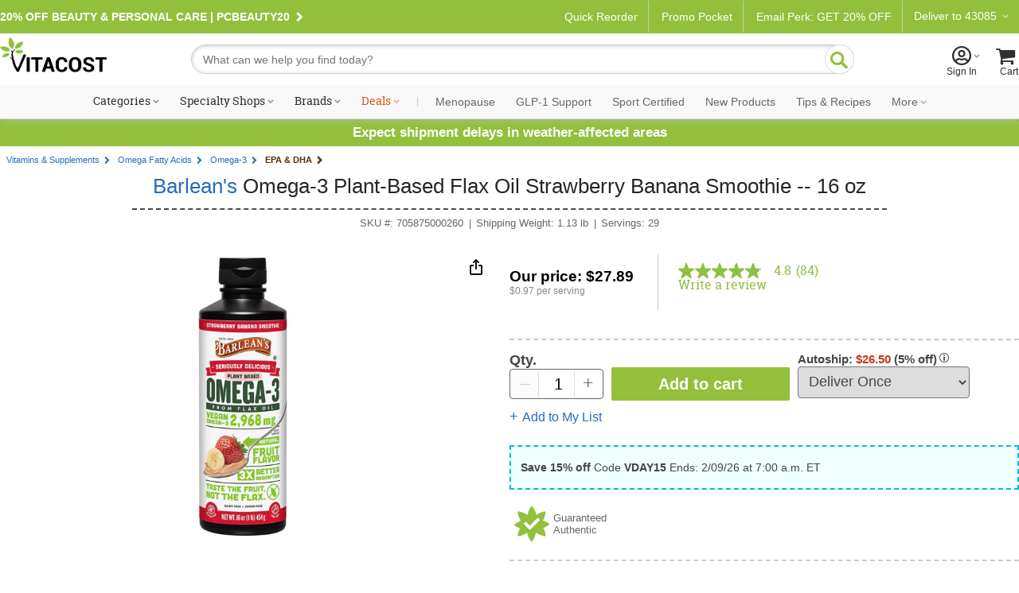

--- FILE ---
content_type: text/html; charset=utf-8
request_url: https://www.vitacost.com/barleans-omega-3-plant-based-flax-oil
body_size: 74875
content:
<!DOCTYPE html>
<html class="desktop no-js" lang="en">
<head><title>
	Barlean's Omega-3 Plant-Based Flax Oil Strawberry Banana Smoothie -- 16 oz - Vitacost
</title>
<meta charset="UTF-8">
<meta http-equiv="expires" content="0" />
<meta name="robots" content="index,follow" />
<meta name="googlebot" content="index,follow" />
<meta name="twitter:card" content="summary_large_page" />
<meta name="twitter:site" content="@vitacost" />
<meta name="twitter:creator" content="@vitacost" />
<meta name="twitter:title" content="Barlean's  Omega-3 Plant-Based Flax Oil   Strawberry Banana Smoothie -- 16 oz" />
<meta name="twitter:description" content="Hello! We&#39;re Barleans&#39;s and we make premium foods and nutritional supplements here in the Pacific northwest. Our family business has grown a lot in 25+ years, but we still do things our way.   Create seriously delicious ways for people to get essential nutrients  Source top quality ingredients to deliver maximum benefits  Share our profits to help people locally and around the world We&#39;re glad you&#39;re giving us a try and feel pretty good that you&#39;ll try us again! &amp;nbsp; 3X Better Absorption Our special emulsified formula is absorbed better than traditional flax oil or softgels, so you get more of the Omega-3s&amp;nbsp;your body needs. &amp;nbsp; Sweet Taste &amp;amp; Creamy Texture - No artificial Flavors or Colors." />
<meta name="twitter:image" content="https://www.vitacost.com/Images/Products/200/Barleans/Barleans-Omega-3-Plant-Based-Flax-Oil-Strawberry-Banana-Smoothie-705875000260.jpg" />
<meta property="og:image" content="https://www.vitacost.com/Images/Products/500/Barleans/Barleans-Omega-3-Plant-Based-Flax-Oil-Strawberry-Banana-Smoothie-705875000260.jpg" />
<script>
// akam-sw.js install script version 1.3.6
"serviceWorker"in navigator&&"find"in[]&&function(){var e=new Promise(function(e){"complete"===document.readyState||!1?e():(window.addEventListener("load",function(){e()}),setTimeout(function(){"complete"!==document.readyState&&e()},1e4))}),n=window.akamServiceWorkerInvoked,r="1.3.6";if(n)aka3pmLog("akam-setup already invoked");else{window.akamServiceWorkerInvoked=!0,window.aka3pmLog=function(){window.akamServiceWorkerDebug&&console.log.apply(console,arguments)};function o(e){(window.BOOMR_mq=window.BOOMR_mq||[]).push(["addVar",{"sm.sw.s":e,"sm.sw.v":r}])}var i="/akam-sw.js",a=new Map;navigator.serviceWorker.addEventListener("message",function(e){var n,r,o=e.data;if(o.isAka3pm)if(o.command){var i=(n=o.command,(r=a.get(n))&&r.length>0?r.shift():null);i&&i(e.data.response)}else if(o.commandToClient)switch(o.commandToClient){case"enableDebug":window.akamServiceWorkerDebug||(window.akamServiceWorkerDebug=!0,aka3pmLog("Setup script debug enabled via service worker message"),v());break;case"boomerangMQ":o.payload&&(window.BOOMR_mq=window.BOOMR_mq||[]).push(o.payload)}aka3pmLog("akam-sw message: "+JSON.stringify(e.data))});var t=function(e){return new Promise(function(n){var r,o;r=e.command,o=n,a.has(r)||a.set(r,[]),a.get(r).push(o),navigator.serviceWorker.controller&&(e.isAka3pm=!0,navigator.serviceWorker.controller.postMessage(e))})},c=function(e){return t({command:"navTiming",navTiming:e})},s=null,m={},d=function(){var e=i;return s&&(e+="?othersw="+encodeURIComponent(s)),function(e,n){return new Promise(function(r,i){aka3pmLog("Registering service worker with URL: "+e),navigator.serviceWorker.register(e,n).then(function(e){aka3pmLog("ServiceWorker registration successful with scope: ",e.scope),r(e),o(1)}).catch(function(e){aka3pmLog("ServiceWorker registration failed: ",e),o(0),i(e)})})}(e,m)},g=navigator.serviceWorker.__proto__.register;if(navigator.serviceWorker.__proto__.register=function(n,r){return n.includes(i)?g.call(this,n,r):(aka3pmLog("Overriding registration of service worker for: "+n),s=new URL(n,window.location.href),m=r,navigator.serviceWorker.controller?new Promise(function(n,r){var o=navigator.serviceWorker.controller.scriptURL;if(o.includes(i)){var a=encodeURIComponent(s);o.includes(a)?(aka3pmLog("Cancelling registration as we already integrate other SW: "+s),navigator.serviceWorker.getRegistration().then(function(e){n(e)})):e.then(function(){aka3pmLog("Unregistering existing 3pm service worker"),navigator.serviceWorker.getRegistration().then(function(e){e.unregister().then(function(){return d()}).then(function(e){n(e)}).catch(function(e){r(e)})})})}else aka3pmLog("Cancelling registration as we already have akam-sw.js installed"),navigator.serviceWorker.getRegistration().then(function(e){n(e)})}):g.call(this,n,r))},navigator.serviceWorker.controller){var u=navigator.serviceWorker.controller.scriptURL;u.includes("/akam-sw.js")||u.includes("/akam-sw-preprod.js")||u.includes("/threepm-sw.js")||(aka3pmLog("Detected existing service worker. Removing and re-adding inside akam-sw.js"),s=new URL(u,window.location.href),e.then(function(){navigator.serviceWorker.getRegistration().then(function(e){m={scope:e.scope},e.unregister(),d()})}))}else e.then(function(){window.akamServiceWorkerPreprod&&(i="/akam-sw-preprod.js"),d()});if(window.performance){var w=window.performance.timing,l=w.responseEnd-w.responseStart;c(l)}e.then(function(){t({command:"pageLoad"})});var k=!1;function v(){window.akamServiceWorkerDebug&&!k&&(k=!0,aka3pmLog("Initializing debug functions at window scope"),window.aka3pmInjectSwPolicy=function(e){return t({command:"updatePolicy",policy:e})},window.aka3pmDisableInjectedPolicy=function(){return t({command:"disableInjectedPolicy"})},window.aka3pmDeleteInjectedPolicy=function(){return t({command:"deleteInjectedPolicy"})},window.aka3pmGetStateAsync=function(){return t({command:"getState"})},window.aka3pmDumpState=function(){aka3pmGetStateAsync().then(function(e){aka3pmLog(JSON.stringify(e,null,"\t"))})},window.aka3pmInjectTiming=function(e){return c(e)},window.aka3pmUpdatePolicyFromNetwork=function(){return t({command:"pullPolicyFromNetwork"})})}v()}}();</script>
<script type="text/javascript" src="/ruxitagentjs_ICA7NVfhqrux_10329260115094557.js" data-dtconfig="rid=RID_204112121|rpid=1935739938|domain=vitacost.com|reportUrl=/rb_bf68771uzq|app=211b944fc39d7ba3|owasp=1|featureHash=ICA7NVfhqrux|nsfnv=1|rdnt=1|uxrgce=1|cuc=g9i8dbl7|mdl=mdcc8=20,mdcc9=20|mel=100000|expw=1|dpvc=1|md=mdcc1=bdocument.referrer,mdcc2=bnavigator.userAgent,mdcc3=dutm_source,mdcc4=dutm_medium,mdcc5=dutm_campaign,mdcc6=dutm_term,mdcc7=dutm_content,mdcc8=cOptanonConsent,mdcc9=cbrowserGpcFlag|lastModification=1769364189074|mdp=mdcc8,mdcc9|postfix=g9i8dbl7|tp=500,50,0|srbbv=2|agentUri=/ruxitagentjs_ICA7NVfhqrux_10329260115094557.js"></script><link rel="shortcut icon" href="/favicon.ico" />
<link rel="canonical" href="https://www.vitacost.com/barleans-omega-3-plant-based-flax-oil" />
<link rel="P3Pv1" href="http://www.vitacost.com/w3c/p3p.xml">
<link href="/res/(26.1.1)/Styles/vitacostCore.min.css" rel="styleSheet" type="text/css" />
<link href="/res/(26.1.1)/Styles/vitacostProduct.min.css" rel="styleSheet" type="text/css" />
<link href="/res/(26.1.1)/Styles/vitacostAux.min.css" rel="styleSheet" type="text/css" />
<link href="/res/(26.1.1)/Styles/vitacostShared.min.css" rel="styleSheet" type="text/css" />
<link href="/res/(26.1.1)/Styles/contentslider.css" rel="styleSheet" type="text/css" />
<link href="/res/(26.1.1)/Styles/productpage-new.css?ref4-13-2" rel="styleSheet" type="text/css" />
<link href="/res/(26.1.1)/styles/stylesheetIngredientFacts.css" rel="styleSheet" type="text/css" />
<link href="/res/(26.1.1)/Styles/cloud-zoom.css" rel="styleSheet" type="text/css" />
<link href="/res/(26.1.1)/Styles/modules.css?v12082025" rel="styleSheet" type="text/css" />
<link href="/res/(26.1.1)/Styles/mftopnav.css?ref102924" rel="styleSheet" type="text/css" />
<link href="/res/(26.1.1)/styles/flags_override.css?v02212024" rel="styleSheet" type="text/css" />
<link href="/res/(26.1.1)/Styles/print.css" rel="styleSheet" media="print" type="text/css" />

<!-- OneTrust -->

<script src="https://cdn.cookielaw.org/scripttemplates/otSDKStub.js?8-13"  type="text/javascript" charset="UTF-8" data-domain-script="a485479d-b327-45bb-aac3-eba8835a7a5e" ></script>
<script type="text/javascript">
function OptanonWrapper() { }
</script>

<!-- Google Tag Manager -->
<script>(function(w,d,s,l,i){w[l]=w[l]||[];w[l].push({'gtm.start':
new Date().getTime(),event:'gtm.js'});var f=d.getElementsByTagName(s)[0],
j=d.createElement(s),dl=l!='dataLayer'?'&l='+l:'';j.async=true;j.src=
'https://www.googletagmanager.com/gtm.js?id='+i+dl;f.parentNode.insertBefore(j,f);
})(window,document,'script','dataLayer','GTM-PM334VV9');</script>
<!-- End Google Tag Manager -->




<script type="text/plain" class="optanon-category-C0004" >
(function() {
    var qtm = document.createElement('script'); qtm.type = 'text/javascript'; qtm.async = 1;
    qtm.src = 'https://cdn.quantummetric.com/qscripts/quantum-vitacost.js';
    var d = document.getElementsByTagName('script')[0];
    !window.QuantumMetricAPI && d.parentNode.insertBefore(qtm, d);
})();
</script>
<script language="JavaScript" src="/res/(26.1.1)/javascripts/vitacost.min.js" type="text/javascript" ></script>
<script language="JavaScript" src="/res/(26.1.1)/javascripts/vitacost.custom.min.js" type="text/javascript" ></script>
<script language="JavaScript" src="/res/(26.1.1)/JavaScripts/swiper-bundle.min.js" type="text/javascript"></script>
<script language="JavaScript" src="/res/(26.1.1)/Javascripts/ProductListScroll.js" type="text/javascript"></script>
<script language="JavaScript" src="/res/(26.1.1)/JavaScripts/inventory.js" type="text/javascript"></script>
<script language="JavaScript" src="/res/(26.1.1)/JavaScripts/ShoppingList-ProductPage.js" type="text/javascript"></script>
<script language="JavaScript" src="https://apps.bazaarvoice.com/deployments/vitacost/main_site/production/en_US/bv.js" type="text/javascript"></script>
<script language="JavaScript" src="/res/(26.1.1)/JavaScripts/ProductPage.js" type="text/javascript"></script>
<script language="JavaScript" src="/res/(26.1.1)/JavaScripts/cloud-zoom.1.0.2.min.js" type="text/javascript"></script>
<script language="JavaScript" src="/res/(26.1.1)/JavaScripts/nfyme.js" type="text/javascript"></script>
<script language="JavaScript" src="/res/(26.1.1)/JavaScripts/gzchange.js" type="text/javascript"></script>
<script type="text/javascript" language="javascript"><!--
(function(){var de=document.documentElement; de.classList.remove("no-js"); de.classList.add("js","flexbox"); if(window.matchMedia("(pointer: coarse)").matches ||"ontouchstart" in window) {de.classList.add("touch");} else {de.classList.add("no-touch");}}())
var SPCExperience = true;
var PPDS = '';
var PPDNS = '';


var searchV2Enabled = true;

var ADL = {"Enabled":true,"IsLoggedIn":false,"PageType":"VitacostDefault","Server":"LVDC8"};

var vPID = '35138';
var vPName = 'Barlean\'s  Omega-3 Plant-Based Flax Oil   Strawberry Banana Smoothie -- 16 oz';
var vPCatID = '1000088';
var vPCatName = 'Vitamins & Supplements';
var vPPrice = '27.89';
var vPBrandID = '8294';
var vSKU = '705875000260';
var vPAvail = 'A';
var vPWeight = '1.13';
var vPCatTree = new Array('1000088','1002977','1006563','1007736');
var vPBrandName = 'Barlean\'s';

var ESCM = '';
var ESCMoc = '';
var ESCMos = '';
var vBreadcrumbs = 'Vitamins & Supplements|Omega Fatty Acids|Omega-3|EPA & DHA';
var vPageType = 'product';
var vSLTS = '2026-01-29 03:48:50 -08:00';
var vDSLT = '0';
var vSUTCTS = '2026-01-29 11:48:50';
var vSvr = 'LVDCWEB08';
var vCustomerID = '';
var vCustomerSegmentID = '';
var vProgramIDs = [];
var vLocale = 'US';

$jq(document).ready(function(){new vcmc('MyCartHover','TopNav');});

var mfAppVars = {"freeShippingMessage":"$49 free shipping"};
var altXp = {};
// --></script>
<script src="//assets.adobedtm.com/4e7300761efb/83be1b44e468/launch-8883f837d164.min.js"  ></script>

<script>(window.BOOMR_mq=window.BOOMR_mq||[]).push(["addVar",{"rua.upush":"false","rua.cpush":"true","rua.upre":"false","rua.cpre":"true","rua.uprl":"false","rua.cprl":"false","rua.cprf":"false","rua.trans":"SJ-7a2ecf55-9d1f-491d-aca8-57c9df35f20a","rua.cook":"false","rua.ims":"false","rua.ufprl":"false","rua.cfprl":"true","rua.isuxp":"false","rua.texp":"norulematch","rua.ceh":"false","rua.ueh":"false","rua.ieh.st":"0"}]);</script>
                              <script>!function(e){var n="https://s.go-mpulse.net/boomerang/";if("True"=="True")e.BOOMR_config=e.BOOMR_config||{},e.BOOMR_config.PageParams=e.BOOMR_config.PageParams||{},e.BOOMR_config.PageParams.pci=!0,n="https://s2.go-mpulse.net/boomerang/";if(window.BOOMR_API_key="AZH8B-WP34K-EW2CF-6XVMH-NX5FB",function(){function e(){if(!o){var e=document.createElement("script");e.id="boomr-scr-as",e.src=window.BOOMR.url,e.async=!0,i.parentNode.appendChild(e),o=!0}}function t(e){o=!0;var n,t,a,r,d=document,O=window;if(window.BOOMR.snippetMethod=e?"if":"i",t=function(e,n){var t=d.createElement("script");t.id=n||"boomr-if-as",t.src=window.BOOMR.url,BOOMR_lstart=(new Date).getTime(),e=e||d.body,e.appendChild(t)},!window.addEventListener&&window.attachEvent&&navigator.userAgent.match(/MSIE [67]\./))return window.BOOMR.snippetMethod="s",void t(i.parentNode,"boomr-async");a=document.createElement("IFRAME"),a.src="about:blank",a.title="",a.role="presentation",a.loading="eager",r=(a.frameElement||a).style,r.width=0,r.height=0,r.border=0,r.display="none",i.parentNode.appendChild(a);try{O=a.contentWindow,d=O.document.open()}catch(_){n=document.domain,a.src="javascript:var d=document.open();d.domain='"+n+"';void(0);",O=a.contentWindow,d=O.document.open()}if(n)d._boomrl=function(){this.domain=n,t()},d.write("<bo"+"dy onload='document._boomrl();'>");else if(O._boomrl=function(){t()},O.addEventListener)O.addEventListener("load",O._boomrl,!1);else if(O.attachEvent)O.attachEvent("onload",O._boomrl);d.close()}function a(e){window.BOOMR_onload=e&&e.timeStamp||(new Date).getTime()}if(!window.BOOMR||!window.BOOMR.version&&!window.BOOMR.snippetExecuted){window.BOOMR=window.BOOMR||{},window.BOOMR.snippetStart=(new Date).getTime(),window.BOOMR.snippetExecuted=!0,window.BOOMR.snippetVersion=12,window.BOOMR.url=n+"AZH8B-WP34K-EW2CF-6XVMH-NX5FB";var i=document.currentScript||document.getElementsByTagName("script")[0],o=!1,r=document.createElement("link");if(r.relList&&"function"==typeof r.relList.supports&&r.relList.supports("preload")&&"as"in r)window.BOOMR.snippetMethod="p",r.href=window.BOOMR.url,r.rel="preload",r.as="script",r.addEventListener("load",e),r.addEventListener("error",function(){t(!0)}),setTimeout(function(){if(!o)t(!0)},3e3),BOOMR_lstart=(new Date).getTime(),i.parentNode.appendChild(r);else t(!1);if(window.addEventListener)window.addEventListener("load",a,!1);else if(window.attachEvent)window.attachEvent("onload",a)}}(),"".length>0)if(e&&"performance"in e&&e.performance&&"function"==typeof e.performance.setResourceTimingBufferSize)e.performance.setResourceTimingBufferSize();!function(){if(BOOMR=e.BOOMR||{},BOOMR.plugins=BOOMR.plugins||{},!BOOMR.plugins.AK){var n="true"=="true"?1:0,t="",a="cj25s2ixyydai2l3jera-f-d1eed2424-clientnsv4-s.akamaihd.net",i="false"=="true"?2:1,o={"ak.v":"39","ak.cp":"322881","ak.ai":parseInt("198589",10),"ak.ol":"0","ak.cr":8,"ak.ipv":4,"ak.proto":"h2","ak.rid":"578ab74c","ak.r":37607,"ak.a2":n,"ak.m":"dsca","ak.n":"essl","ak.bpcip":"18.117.217.0","ak.cport":33852,"ak.gh":"23.198.5.6","ak.quicv":"","ak.tlsv":"tls1.3","ak.0rtt":"","ak.0rtt.ed":"","ak.csrc":"-","ak.acc":"","ak.t":"1769687330","ak.ak":"hOBiQwZUYzCg5VSAfCLimQ==MxPpUuXDaJi0xHpRGWZZyByLUfOFUOdVidVXHx/d4oR5ohfPOHen30IEshgoe3sczcqvcgxZWlxxqCi+k/9xA/magTS87FBK4k9YY06TChgvQruaJ1H7CPJCX5amwVfIv4ci7kGWheDuv6Q/HCAzobBBXKDirXja/1+jpi0RcFgUwTG781XRtaoSMii6H3hRLQx3sbBDgoqvUGeQWQzIatuhL86BIwEsi8kmkXBLSp3IRUJ5DFlj7+vXTmEgawfxf37U6B3xcGgNU6z1LMvnj9xrVRIa5nNFdOLzNhcbX8oRmKdwmpConfVKGZ1Kix+4/vklFfLvuNtOCuUVgz5jGxcgxGuXQWOSiNqGxPtp/d11R1s9Ebe3xajE/xuC0s1tkmaoq79RIKWNFL5BYHnhvKGyf+MO3wpGlfwSskYAalI=","ak.pv":"256","ak.dpoabenc":"","ak.tf":i};if(""!==t)o["ak.ruds"]=t;var r={i:!1,av:function(n){var t="http.initiator";if(n&&(!n[t]||"spa_hard"===n[t]))o["ak.feo"]=void 0!==e.aFeoApplied?1:0,BOOMR.addVar(o)},rv:function(){var e=["ak.bpcip","ak.cport","ak.cr","ak.csrc","ak.gh","ak.ipv","ak.m","ak.n","ak.ol","ak.proto","ak.quicv","ak.tlsv","ak.0rtt","ak.0rtt.ed","ak.r","ak.acc","ak.t","ak.tf"];BOOMR.removeVar(e)}};BOOMR.plugins.AK={akVars:o,akDNSPreFetchDomain:a,init:function(){if(!r.i){var e=BOOMR.subscribe;e("before_beacon",r.av,null,null),e("onbeacon",r.rv,null,null),r.i=!0}return this},is_complete:function(){return!0}}}}()}(window);</script></head>
<body >
	
    
    <div id="skiptocontent"><a href="#ContentWrapper">skip to main content</a></div>
    <div class="cw">
        
        <div class="cwIn ">
	        



<style>
    /*Cart footer fix*/

    #shoppingCartTable .box-footer {
        display: none;
    }

    .row.item-row:last-child {
        border-bottom: none;
    }

    #ContentWrapper #shoppingCartActions {
        margin-top: 0 !important;
        background: #f9f9f9;
        top: -14px;
        border: solid 1px #ccc;
    }
</style>


    <style>
        .pdMAP10.lt-100-2.ez {
            font-size: 0;
        }

        .pdMAP10.lt-100-2.ez>a {
            font-size: 12px;
        }
    </style>









<style>
    /*Fix for cut off shopping cart*/
    @media all and (max-width:888px) {

        .desktop [id=shoppingCartPage] {
            flex-wrap: wrap;
        }
    }


    #yourAccount>a .acct-msg {
        justify-content: center;
    }

    #siteNavNew p {
        text-align: left;

    }


    #siteNavNew p svg {
        margin-right: 3px;
        margin-left: -8px;
    }

    .stickySearch {
        position: fixed;
        z-index: 999;
        background: #FFF;
        top: 0;
    }

    #shoppingCartTable .box-footer {
        min-height: 190px;
    }

    #shoppingCartActions {
        padding-top: 12px;
    }


    .touch [id^=mt-slider][data-slider-wrapper=horizontal] .button1 {
        font-size: 14px;
    }

    .tablet [id^=mt-slider][data-slider-wrapper=horizontal] .button1:before,
    .touch [id^=mt-slider][data-slider-wrapper=horizontal] .button1:before,
    .touch .mobile .vc-slider [class$=slide-atc] .button1:before {
        margin-right: 10px;
    }

    .tablet [id^=mt-slider][data-slider-wrapper=horizontal] .button1:hover:before,
    .touch [id^=mt-slider][data-slider-wrapper=horizontal] .button1:hover:before,
    .touch .vc-slider [class$=slide-atc] .button1:hover:before {
        margin-right: 7px;
    }

    .link-arrow:after {
        content: "\F104";
        font-family: Vitacost;
        transform: scaleX(-1);
        display: inline-block;
        font-size: 20px;
    }

    #siteNavNew .fly-sub-menu p.cat-nolink {
        color: #666 !important;
        /* margin-right: 12px; */
        position: relative;
        max-width: unset;
        font: normal 17px / 1.5 Helvetica, Arial, sans-serif !important;
        line-height: 32px;
        display: block;
        max-width: unset;
        margin: 18px 12px 0 0;
    }

    #sportcertified {
        border-bottom: solid 1px #ccc;
    }

    /*ACCESSIBILITY*/
    #siteNavNew li:hover,
    #departmentsMenu li:hover,
    #siteNavNew #sportcertified:hover,
    #flyoutMenuFooter p:hover {
        background: #eee;
    }

    #siteNavNew #sportcertified p,
    #flyoutMenuFooter p {
        margin: 0;
        margin-bottom: 0;
        padding: 18px 0 18px 16px;
    }

    #menuCloseX .ir {
        font-size: 0;
        line-height: 0;
    }

    #menuCloseX:has(a:focus),
    .icon-myacct:focus {
        border: solid 1px blue;
    }

    /* Main Navigation Styles */
    #ssMainNav {
        background: #f9f9f9;
    }

    #ssMainNavList {
        display: flex;
        list-style: none;
        margin: 0;
        padding: 0;
        justify-content: center;
        align-items: center;
        flex-wrap: nowrap;
    }

    #ssMainNavList>li {
        position: relative;
        padding: 10px 5px;
        flex-shrink: 0;
    }

    #ssMainNavList>li>a {
        display: block;
        padding: 2px 6px;
        text-decoration: none;
        color: #303030;
        font: normal 14px/1 "Roboto Slab", serif;
        white-space: nowrap;
        border-radius: 20px;
        border: 2px solid transparent;
        transition: border-color 0.2s ease;
    }

    /* Green pill outline hover effect - exclude Deals */
    #ssMainNavList>li>a:hover:not(.deals) {
        border-color: var(--brand-green);
        color: #303030;
    }

    /* Style the caret to allow animation */
    #ssMainNavList>li>a.shop:after {
        display: inline-block;
        transition: transform 0.3s ease;
    }

    /* Flip caret upward on hover for items with shop class */
    #ssMainNavList>li>a.shop:hover:after {
        transform: scaleX(-1) rotate(180deg) !important;
    }

    /* Deals link special color - no background change on hover */
    #ssMainNavList>li>a.deals {
        color: #dc5215;
    }

    #ssMainNavList .nav-separator {
        color: #ccc;
        padding: 0 8px;
        font-size: 14px;
        font-family: "Roboto Slab", serif;
    }

    /* Style nav items after separator with Roboto sans-serif and gray color */
    /* Uses generic .nav-item-secondary class for easy content swapping */
    #ssMainNavList>li.nav-item-secondary>a,
    #ssMainNavList>li>a[data-link="navigation:more"] {
        font-family: 'Roboto', sans-serif;
        color: #666;
    }

    /* Flyout visibility controlled by JavaScript hover intent */
    #ssMainNavList .subdrop .subdropcont {
        visibility: hidden;
        opacity: 0;
        transition: opacity 0.2s ease, visibility 0.2s ease;
    }

    /* Synchronized transitions for all flyout content */
    #ssMainNavList .subdrop .subdropcont * {
        transition: opacity 0.2s ease, visibility 0.2s ease;
    }

    #dealsFlyout,
    #moreFlyout {
        position: absolute;
        top: 100%;
        background: #fff;
        border: 1px solid #d8d8d8;
        box-shadow: 0 8px 24px rgba(0, 0, 0, 0.15);
        padding: 20px;
        z-index: 1000;
    }

    #dealsFlyout {
        left: 50%;
        transform: translateX(-50%);
        width: 500px;
        border-top: 3px solid var(--brand-green);
    }

    /* Override external CSS for tablet deals flyout positioning */
    .tablet #dealsFlyout {
        top: 100% !important;
    }

    #moreFlyout {
        right: 0;
        width: 250px;
    }

    /* More flyout menu styling */
    .more-flyout-menu {
        list-style: none;
        margin: 0;
        padding: 0;
    }

    .more-flyout-menu li {
        margin: 0;
    }

    .more-flyout-menu a {
        display: block;
        padding: 12px 16px;
        color: #666;
        font-family: 'Roboto', sans-serif;
        text-decoration: none;
        font-size: 14px;
        transition: background-color 0.2s ease;
        white-space: nowrap;
    }

    .more-flyout-menu a:hover {
        background: #f5f5f5;
    }

    /* Priority Navigation: Default state (widest viewport) - Hide More dropdown and all More menu items */
    .nav-more-dropdown {
        display: none;
    }

    .nav-item-more {
        display: none;
    }

    /* Progressive responsive navigation - items move to More flyout as viewport narrows */
    /* Uses position-based slot classes for easy content swapping without CSS changes */
    /* Slots are numbered 1-7 from left to right after the separator */
    /* Items collapse from right to left (slot-7 first, slot-1 last) */

    /* At 1380px: Move slot-7 (rightmost) to More */
    @media (max-width: 1380px) {
        .nav-more-dropdown {
            display: block;
        }

        .nav-item-main.nav-slot-7 {
            display: none;
        }

        .nav-item-more.nav-slot-7-more {
            display: block;
        }
    }

    /* At 1300px: Move slot-6 to More */
    @media (max-width: 1300px) {
        .nav-item-main.nav-slot-6 {
            display: none;
        }

        .nav-item-more.nav-slot-6-more {
            display: block;
        }
    }

    /* At 1220px: Move slot-5 to More */
    @media (max-width: 1220px) {
        .nav-item-main.nav-slot-5 {
            display: none;
        }

        .nav-item-more.nav-slot-5-more {
            display: block;
        }
    }

    /* At 1140px: Move slot-4 to More */
    @media (max-width: 1140px) {
        .nav-item-main.nav-slot-4 {
            display: none;
        }

        .nav-item-more.nav-slot-4-more {
            display: block;
        }
    }

    /* At 1070px: Move slot-3 to More */
    @media (max-width: 1070px) {
        .nav-item-main.nav-slot-3 {
            display: none;
        }

        .nav-item-more.nav-slot-3-more {
            display: block;
        }
    }

    /* At 1035px: Move slot-2 to More */
    @media (max-width: 1035px) {
        .nav-item-main.nav-slot-2 {
            display: none;
        }

        .nav-item-more.nav-slot-2-more {
            display: block;
        }
    }

    /* At 1000px: Move slot-1 (leftmost) to More */
    @media (max-width: 1000px) {
        .nav-item-main.nav-slot-1 {
            display: none;
        }

        .nav-item-more.nav-slot-1-more {
            display: block;
        }
    }

    /* Specialty Shops Flyout (2-column layout) */
    #specialtyShopsFlyout {
        left: 0;
        width: 420px;
        top: 100% !important;
        border-top: 3px solid var(--brand-green);
    }

    .specialty-shops-menu {
        display: flex;
        gap: 0;
    }

    .specialty-shops-menu .menu-column {
        flex: 1;
        min-width: 0;
    }

    .specialty-shops-menu .column-header {
        font-size: 14px;
        font-weight: 600;
        color: #303030;
        /*padding: 12px 16px 8px;*/
        margin: 0;
    }

    .specialty-shops-menu .column-header a {
        color: #303030;
        text-decoration: none;
    }

    .specialty-shops-menu .column-header a:hover {
        text-decoration: underline;
    }

    .specialty-shops-menu ul {
        list-style: none;
        margin: 0;
        padding: 0;
        transition: opacity 0.2s ease;
    }

    .specialty-shops-menu li {
        margin: 0;
        transition: opacity 0.2s ease;
    }

    .specialty-shops-menu a {
        display: block;
        padding: 10px 16px;
        color: #303030;
        text-decoration: none;
        font-size: 14px;
        transition: background-color 0.2s ease, opacity 0.2s ease;
    }

    .specialty-shops-menu a:hover {
        background: #f5f5f5;
    }

    /* Brands Flyout */
    #brandsFlyout {
        left: 0;
        width: 500px;
        top: 100% !important;
        border-top: 3px solid var(--brand-green);
    }

    .brands-menu ul {
        list-style: none;
        margin: 0;
        padding: 0;
        column-count: 2;
        column-gap: 20px;
        transition: opacity 0.2s ease;
    }

    .brands-menu li {
        margin: 0;
        break-inside: avoid;
        transition: opacity 0.2s ease;
    }

    .brands-menu a {
        display: block;
        padding: 12px 16px;
        color: #303030;
        text-decoration: none;
        font-size: 14px;
        transition: background-color 0.2s ease, opacity 0.2s ease;
    }

    .brands-menu a:hover {
        background: #f5f5f5;
    }

    /* Categories Mega Menu */
    #categoriesFlyout {
        width: 70vw;
        max-width: 1200px;
        left: 0;
        transform: none;
        padding: 0;
        top: 100%;
        border-top: 3px solid var(--brand-green);
    }

    .mega-menu-container {
        display: flex;
        min-height: 400px;
        transition: opacity 0.2s ease;
    }

    /* Left Sidebar */
    .mega-menu-sidebar {
        background: #f5f5f5;
        width: 220px;
        padding: 20px 0;
        flex-shrink: 0;
        transition: opacity 0.2s ease;
    }

    .mega-menu-sidebar ul {
        list-style: none;
        margin: 0;
        padding: 0;
        transition: opacity 0.2s ease;
    }

    .mega-menu-sidebar li {
        margin: 0;
        display: block;
        padding: 12px 20px;
        color: #666;
        font-size: 14px;
        position: relative;
        cursor: pointer;
        transition: background-color 0.2s ease, opacity 0.2s ease;
    }

    .mega-menu-sidebar li:after {
        content: '\203A';
        position: absolute;
        right: 20px;
        font-size: 20px;
        color: #999;
    }

    .mega-menu-sidebar li:hover,
    .mega-menu-sidebar li.active {
        background: #e8e8e8;
        color: #303030;
    }

    /* Right Content Area */
    .mega-menu-content {
        flex: 1;
        padding: 30px;
        background: #fff;
        transition: opacity 0.2s ease;
    }

    .mega-menu-header {
        display: flex;
        align-items: center;
        justify-content: space-between;
        gap: clamp(10px, 1.5vw, 20px);
        padding-bottom: 20px;
        margin-bottom: 30px;
        border-bottom: 1px solid #ccc;
        transition: opacity 0.2s ease;
    }

    .mega-menu-header h3 {
        font-size: clamp(18px, 2vw, 28px);
        color: #303030;
        margin: 0;
        font-family: "Roboto Slab", serif;
        flex: 1 1 0;
        white-space: nowrap;
        transition: opacity 0.2s ease;
    }

    .mega-menu-pills {
        display: flex;
        gap: clamp(6px, 0.8vw, 10px);
        flex: 2 1 0;
        transition: opacity 0.2s ease;
    }

    .mega-menu-pills .pill-btn {
        display: inline-block;
        padding: 8px clamp(12px, 1.5vw, 20px);
        background: #fff;
        border: 2px solid var(--brand-green);
        border-radius: 20px;
        color: var(--brand-green);
        text-decoration: none;
        font-size: clamp(12px, 1vw, 14px);
        white-space: nowrap;
        transition: all 0.2s ease;
    }

    .mega-menu-pills .pill-btn:hover {
        background: var(--brand-green);
        color: #fff;
    }

    /* Columns */
    .mega-menu-columns {
        display: grid;
        grid-template-columns: repeat(4, 1fr);
        gap: 30px;
        transition: opacity 0.2s ease;
    }

    .mega-column {
        transition: opacity 0.2s ease;
    }

    .mega-column h4 {
        font-size: 16px;
        color: #303030;
        margin: 0 0 10px 0;
        font-weight: bold;
        transition: opacity 0.2s ease;
    }

    .mega-column h4 a {
        color: inherit;
        text-decoration: none;
        font: inherit;
        padding: 0;
        display: inline;
    }

    .mega-column ul {
        list-style: none;
        margin: 0;
        padding: 0;
        transition: opacity 0.2s ease;
    }

    .mega-column li {
        margin: 0;
        transition: opacity 0.2s ease;
    }

    .mega-column a {
        display: block;
        padding: 5px 0;
        color: #666;
        text-decoration: none;
        font-size: 14px;
        transition: color 0.2s ease, opacity 0.2s ease;
    }

    .mega-column a:hover {
        color: #303030;
    }


    /* ========================================
       RESPONSIVE MEDIA QUERIES
       ======================================== */

    @media screen and (max-width: 1172px) {
        #ssNav {
            height: unset !important;
        }
    }

    @media screen and (max-width: 1029px) {
        #ssMainNavList .subdrop .subdropcont {
            top: 100% !important;
        }
    }

    @media screen and (min-width: 991px) and (max-width: 1028px) {
        #categoriesFlyout {
            width: 80vw !important;
        }

    }


    /* Hover-only devices (desktop with mouse) */
    @media (hover: hover) and (min-width: 992px) {

        /* Green pill hover effect on desktop only */
        #ssMainNavList>li>a:hover:not(.deals) {
            border-color: var(--brand-green);
        }

        /* Flip caret upward on hover */
        #ssMainNavList>li>a.shop:hover:after {
            transform: scaleX(-1) rotate(180deg) !important;
        }
    }

    /* Remove hover effects on touch devices */
    @media (hover: none) {
        #ssMainNavList>li>a:hover:not(.deals) {
            border-color: transparent;
        }
    }
</style>


<!-- Sticky Header on Scroll -->
<script>
    jQuery(document).ready(function ($) {
        var header = document.getElementById("HeaderWrapper");
        if (!!header) {
            window.addEventListener("scroll", stickyHeader);
            var stickySearch = header.offsetTop;

            function stickyHeader() {
                if (window.pageYOffset > stickySearch) {
                    header.classList.add("stickySearch");
                }
                else {
                    header.classList.remove("stickySearch");
                }
            }
        }
    });
</script>




<div id="HeaderWrapper">


    <div id="templateStripe">
        <div class="global-nav-content">

            <!-- GLOBAL STRIP -->
            

    <style>
        .nav-header-deliver,
        .nav-header-deliver:after {
            color: #fff;
        }
        .offer-item::after {
            content: '\E81D';
            margin-left: .3em;
            display: inline-block;
            text-decoration: none;
            font-family: vitacost;
            font-size: 12px;
            line-height: 14px;
        }
        @media screen and (max-width: 1230px) {
            .add-pipe-right {
                border-right: 0px !important;
                padding-right: 0px;
                box-shadow: none;
            } 
            
            .global-nav-fs {
                display: none;
            }
            }
            /* END 1230 */
            @media (max-width: 1090px) {
                .add-pipe-left {
                    box-shadow: none;
                    border-left: none;
                }
            }
</style>

    <div class="global-nav-offers">

        


        




<!-- Bob's Red Mill -->
        



<!-- supplement & sports -->
        


<!-- sitewide -->
        




<!-- our brands -->
        


<!-- our brands -->
        


<!-- food & beverages -->
        


<!-- app sale -->
        


<!-- beauty & personal care -->
        
            <span data-link="promo_globalstrip_beauty" class="offer-item">
                <a href="/productsearch.aspx?rid=1000091.01">20% OFF BEAUTY & PERSONAL CARE | PCBEAUTY20</a>
            </span>

            
        

<!-- valentines day -->
        





        










    </div>


<!-- CLose Desktop/Tablet -->






 <!-- Closes Phone -->


            <div class="global-nav-options">
                <ul>

                    <!-- QUICK REORDER -->
                    
                        <li data-link="menu_flyout:globalstrip_quick-reorder" id="quickReorder" class="add-pipe-right">
                            <a href="/MyAccount/Login.aspx?target=/MyAccount/MyFavorites.aspx?prl=1">
                                <span class="icon-quick-reorder"></span>
                                Quick Reorder</a>
                        </li>
                    

                    



                    <!-- PROMO POCKET -->
                    <li data-link="menu_flyout:globalstrip_promo-pocket" id="promoPocketNav" class="add-pipe-right">
                        <a href="/MyAccount/PromoPocket.aspx"><span
                                class="icon-promo-pocket"></span>
                            <span class="promo-pocket-nav">
                                Promo Pocket</span>
                        </a>
                    </li>



                    <!-- EMAIL SIGNUP-->
                    
                        <li data-link="menu_flyout:globalstrip_email-signup" id="headerEmailSignUp"
                            class="add-pipe-right">
                            <a href="/emailsignup"><span class="nav-top-row">Email Sign Up</span></a>
                        </li>
                    

                    <!-- Autoship Test-->
                    

                    <!-- CUSTOMER SERVICE -->
                    <!-- <li data-link="menu_flyout:globalstrip_customer-service" class="add-pipe-right" id="customerServiceLink">
                         <a href="/service.aspx#home"><div id="customerService">Help</div></a>
                             </li> -->



                    <!-- USER LOCATION -->
                    
                        <script type="text/javascript">
                            function togglegzZip(gzId) {
                                var gzbody = "#" + gzId;
                                var gzcntry = gzbody + " #ddlgzCountry";
                                var zipblock = gzbody + " #gzZipCodeBlock";
                                var gzzip = gzbody + " #gzZip";
                                if ($jq(gzcntry).length > 0) {
                                    zipCntry = $jq(gzcntry).val();

                                    if (zipCntry == 228) {
                                        $jq(zipblock).show();
                                    } else {

                                        $jq(gzzip).val('');
                                        $jq(zipblock).hide();
                                    }
                                }
                            }
                        </script>

                        <script>
                            $jq(document).ready(function () {
                                $jq("#ddlgzCountry").focus(function () {
                                    $jq(this).closest("#zipFlyout").addClass("hovered");
                                });
                                $jq("#ddlgzCountry").blur(function () {
                                    $jq(this).closest("#zipFlyout").removeClass("hovered");
                                });
                            });
                        </script>
                        <li data-link="menu_flyout:globalstrip_globalzip" id="topNavUserAutoLocation"
                            class="add-pipe-right headerSpacerLeft">
                            <span class="ellipsis10 nav-header-deliver">Deliver to
                                43085
                            </span>
                            <div id="zipFlyout">
                                
<script>
				$jq(document).ready(function(){
					var gzbodyid = "#" + 'gzBody';
					$jq(gzbodyid + " input[type=text]").on('keypress', function(e) {
					var code = e.keyCode || e.which;
						if(code==13){
							UpdateGZResource(e, 'gzBody');
							return false;
						}
					});			
				});
			</script>  
<div id="gzErrorMessage" style="display:none;"> 
	<p class="errorMsg">We are having technical difficulties.</p>
	<p class="errorMsg">Please try again or check back with us shortly.</p>
</div>
<div class="gzBody" id='gzBody'> 
	<p>Update your location</p>
	<p>Availability of products may vary by location.</p>
	<p>Shipping to: </p>
	<ul id="tblgziplocation">
		<li >
			<label for="ddlCountry" id="lblgzCountry">Country: </label><br>
			<select id='ddlgzCountry'  onchange=togglegzZip('gzBody'); aria-label='Country' name='ddlgzCountry'><option value='228' selected='selected'>United States</option><option value='3'>Algeria</option><option value='7'>Anguilla</option><option value='8'>Antigua and Barbuda</option><option value='9'>Argentina</option><option value='11'>Aruba</option><option value='12'>Australia</option><option value='13'>Austria</option><option value='14'>Azerbaijan</option><option value='16'>Bahamas</option><option value='17'>Bahrain</option><option value='18'>Bangladesh</option><option value='19'>Barbados</option><option value='21'>Belgium</option><option value='22'>Belize</option><option value='23'>Benin</option><option value='24'>Bermuda</option><option value='25'>Bhutan</option><option value='26'>Bolivia</option><option value='29'>Botswana</option><option value='30'>Brazil</option><option value='32'>Brunei</option><option value='33'>Bulgaria</option><option value='36'>Cambodia</option><option value='38'>Canada</option><option value='41'>Cayman Islands</option><option value='45'>Chile</option><option value='46'>China - People's Republic of</option><option value='247'>Christmas Islands</option><option value='248'>Cocos Islands</option><option value='47'>Colombia</option><option value='51'>Costa Rica</option><option value='53'>Croatia</option><option value='55'>Cyprus</option><option value='56'>Czech Republic</option><option value='57'>Denmark</option><option value='60'>Dominican Republic</option><option value='62'>Ecuador</option><option value='63'>Egypt</option><option value='64'>El Salvador</option><option value='68'>Estonia</option><option value='258'>Falkland Islands (Malvinas)</option><option value='71'>Fiji</option><option value='72'>Finland</option><option value='73'>France</option><option value='74'>French Guiana</option><option value='75'>French Polynesia</option><option value='78'>Georgia</option><option value='79'>Germany</option><option value='80'>Ghana</option><option value='81'>Gibraltar</option><option value='82'>Greece</option><option value='83'>Greenland (Denmark)</option><option value='84'>Grenada</option><option value='85'>Guadeloupe</option><option value='87'>Guatemala</option><option value='259'>Guernsey</option><option value='260'>Holy See (Vatican City State)</option><option value='92'>Honduras</option><option value='93'>Hong Kong</option><option value='94'>Hungary</option><option value='95'>Iceland</option><option value='96'>India</option><option value='97'>Indonesia</option><option value='100'>Israel</option><option value='101'>Italy</option><option value='103'>Jamaica</option><option value='104'>Japan</option><option value='105'>Jordan</option><option value='108'>Kiribati</option><option value='109'>Korea (South Korea)</option><option value='111'>Kuwait</option><option value='113'>Laos</option><option value='118'>Liechtenstein</option><option value='120'>Luxembourg</option><option value='121'>Macau</option><option value='122'>Macedonia</option><option value='123'>Madagascar</option><option value='126'>Malaysia</option><option value='127'>Maldives</option><option value='129'>Malta</option><option value='131'>Martinique</option><option value='133'>Mauritius</option><option value='137'>Monaco</option><option value='138'>Mongolia</option><option value='139'>Montenegro</option><option value='140'>Montserrat</option><option value='141'>Morocco</option><option value='142'>Mozambique</option><option value='144'>Nepal</option><option value='145'>Netherlands</option><option value='148'>New Caledonia</option><option value='149'>New Zealand</option><option value='153'>Norfolk Island</option><option value='157'>Oman</option><option value='158'>Pakistan</option><option value='160'>Panama</option><option value='162'>Paraguay</option><option value='163'>Peru</option><option value='165'>Poland</option><option value='167'>Portugal</option><option value='168'>Qatar</option><option value='170'>Romania</option><option value='177'>Saudi Arabia</option><option value='180'>Serbia</option><option value='181'>Seychelles</option><option value='183'>Singapore</option><option value='184'>Slovakia</option><option value='185'>Slovenia</option><option value='186'>Solomon Islands</option><option value='187'>South Africa</option><option value='188'>Spain</option><option value='189'>Sri Lanka</option><option value='195'>St. Kitts and Nevis</option><option value='196'>St. Lucia</option><option value='257'>St. Pierre and Miquelon</option><option value='200'>St. Vincent and the Grenadines</option><option value='201'>Suriname</option><option value='204'>Switzerland</option><option value='207'>Taiwan</option><option value='208'>Tajikistan</option><option value='209'>Tanzania</option><option value='210'>Thailand</option><option value='213'>Tonga</option><option value='217'>Tunisia</option><option value='218'>Turkey</option><option value='219'>Turkmenistan</option><option value='220'>Turks and Caicos Islands</option><option value='221'>Tuvalu</option><option value='226'>United Arab Emirates</option><option value='227'>United Kingdom</option><option value='229'>Uruguay</option><option value='230'>Uzbekistan</option><option value='231'>Vanuatu</option><option value='233'>Vietnam</option><option value='234'>Virgin Gorda (British Virgin Islands)</option><option value='236'>Wallis and Futuna Islands</option></select>
		</li>
		<li id="gzZipCodeBlock" style='display: block;' >
			<form autocomplete="false">
                        		<label for="txtgzZipCode" id="lblgzZipCode" style="height: 25px;">*Zip/Post Code: </label>
			<br>
			<input type='text' name='gzZip' id='gzZip'  autocomplete='off'  maxlength='5' value='43085' placeholder='Zip Code' /> 
                        		<br>
			</form>
                    	</li>
                    </ul>
	<p id="gzipError" class="errorMsg"></p>
	<!--.success-->
</div>
<div class="right top-space"><input type="submit" value="Submit" class="button1 gzButton" onClick="UpdateGZResource(event, 'gzBody');"></div>

                            </div>
                        </li>

                    
                </ul>
            </div>

        </div>

        
<style>
    
    /* -------------------------
        EMAIL SIGN UP MODAL
    ---------------------------- */
    #emailModalDesktopClose {
        display: block;
    }

    .email-modal-overlay {
        position: fixed;
        z-index: 9051;
        /* Shopping cart icon is at 9050 : C3 9-10-19*/
        top: 0;
        bottom: 0;
        left: 0;
        right: 0;
        background-color: rgba(0, 0, 0, 0.75);
        display: none;
    }

    .tablet .email-modal-overlay {
        position: fixed;
        z-index: 9051;
        top: 0;
        bottom: 0;
        left: 0;
        right: 0;
        background-color: rgba(0, 0, 0, 0.75);
        display: none;
    }

    .email-modal-overlay .email-res {
        width: 72%;
        margin: 0 auto;
        font-size: 0.75rem;
        color: rgb(139, 0, 0);
        border-radius: 2px;
        font-weight: bold;
        margin-top: 1vh;
        line-height: 1;
    }

    .email-modal-overlay-noScroll {
        overflow: hidden;
        position: relative;
    }

    .email-modal {
        position: relative;
        top: 25vh;
        z-index: 6;
        /* #6 above the vcslider indicators, #0 above module text, #9051 above shopping cart icon, #2147483648 above shopping cart modal : C3 9-10-19 */
        display: flex;
        justify-content: center;
        text-align: center;
    }

    .email-modal-contents {
        display: flex;
        flex-direction: row;
        width: 768px;
    }

    .email-modal-text {
        display: flex;
        flex-basis: 60%;
        flex-direction: column;
        background-color: #bfd98a;
        padding: 5vh 2vh 2vh 2vh;
        border-radius: 7px 0 0 7px;
    }

    .email-modal-text h2 {
        font-size: 1.8rem;
        font-weight: bold;
        color: #c4a8a8;
    }

    .email-modal-text p {
        font-size: 1rem;
        font-weight: bold;
        color: #555555;
    }
    .email-modal-logo {
        margin: 0 auto;
        width: 40%;
    }

    .email-modal-action {
        margin: 20px 20px auto;
    }

    .email-modal-action input {
        background: rgb(230, 230, 230);
        border: none;
        padding: 10px;
        text-align: center;
        font-weight: bold;
        width: 65%;
        border-radius: 2px;
    }

    .email-modal-action placeholder {
        color: #555;
    }

    .email-modal-action .email-top-action button:first-of-type {
        display: inline-block;
        width: 65%;
        background-color: rgb(146, 192, 60);
        font: bold normal 1rem/40px Arial, sans-serif;
        height: 40px;
        padding: 0 2%;
        color: rgb(255, 255, 255);
        border: none;
        border-radius: 2px;
        margin-bottom: 20px;
        outline: none;
    }

    .email-modal-action button:last-child {
        margin-top: 10px;
        color: rgb(0, 0, 0);
        background: white;
        border: rgb(211, 211, 211) 2px solid;
        padding: 7px;
        width: 50%;
        font-weight: bold;
        font-size: 0.75rem;
        border-radius: 2px;
    }

    .email-top-action {
        max-width: 100%;
        float: none;
        width: 100%;
        padding: 0;
        margin: 0 auto;
        text-align: center;
        background: none;
    }

    .email-modal-banner {
        flex-basis: 40%;
        height: 100%;
        width: 45%;
        border-radius: 0 7px 7px 0;
    }

    #emailModalDesktopClose {
        color: white;
        font-size: 2rem;
        cursor: pointer;
    }

    #emailModalMobileClose {
        display: none;
    }

    .email-modal-gdpr p {
        font-size: 0.75em;
        display: inline;
        padding: 0 2%;
    }

    .email-modal-gdpr a {
        color: rgb(85, 85, 85);
    }

    .email-modal-gdpr a:hover {
        text-decoration: underline;
    }

    #hdrEmailTitle {
        font: normal bold 1.4rem 'EDU SA beginner', serif;
        color: #555;
        margin-bottom: 0.5rem;
    }

    #hdrEmailSubTitle {
        font: bold normal 3rem 'Roboto', sans-serif;
        color: #555555;
        margin: 0 auto;
    }

    /* -------------------------
            MEDIA QUERIES
        ---------------------------- */
    @media screen and (max-width: 830px) {

        /* Responsive desktop and Tablet */
        .email-modal-contents {
            justify-content: center;
            min-width: 470px;
        }

        .email-modal-action {
            width: 100%;
            margin: 25px auto;
        }

        .email-modal-text {
            border-radius: 7px;
        }

        .email-modal-text h2 {
            font-size: 1.3rem;
        }

        .email-modal-text p {
            font-size: 0.7rem;
        }

        .email-modal-banner {
            display: none;
        }

        /* -----------------------------------------------------------------
            Mobile  - ready to implement after testing : C3 9-10-19 LCT-733
        -------------------------------------------------------------------- */
        /* #emailModalMobileClose  {
                display: block;
                position: absolute;
                top: 3vw;
                right: 4vw;
                color: rgb(225, 225, 225);
                font-size: 1.6rem;
                cursor: pointer;
            }
            #emailModalDesktopClose {
                display:none;
            }
            .email-modal-overlay {
                background-color: #00b8d4;
            }
            .email-modal-contents {
                display: block;
                max-width: 100vw;
            }
            .email-modal-banner {
                display: none;
            }
            .email-modal-text {
                background-color: #00b8d4;
            }
            .email-modal-text h2 {
                font-size: 7vw;
                color: #000;
            }
            .input-wrapper .email-input {
                background-color: #fff;
            }
                .email-modal-action .email-top-action button:first-of-type {
                outline: none;
                padding: 0 2%;
                }
            .email-modal-text p {
                font-size: 1.1rem;
                padding-top: 1vh;
                color: #000;
            }
            .email-modal-overlay .email-res {
                background: rgb(139, 0, 0);
                width: 65%;
                margin: 0 auto;
                font-size: 0.75rem;
                color: rgb(255, 255, 255);
                border-radius: 2px;
                font-weight: bold;
                margin-top: 1vh;
                line-height: 1;
                padding: 1vh;
            } */
    }

    /* @media screen and (max-width: 830px) and (orientation : landscape) {
            .email-modal {
                top: 13vh;
            }
        } */
</style>

<!-- EMAIL SIGN UP MODAL -->


    <div id="emailSignUpModal" class="email-modal-overlay">
        <!-- <span id="emailModalMobileClose" class="top-email-close  icon-cancel-circled" aria-label="Click to exit popup"></span> -->
        <div id="emailSignUpTopNav" class="email-modal" role="dialog" aria-describedby="hdrEmailDesc" aria-label="Email Perk: Subscribe to receive your 20% off coupon. Plus, get exclusive offers!">
            <div class="email-modal-contents">
                <div class="email-modal-text">
                    <img src="/images/modules/Green_logo_162x50.png" class="email-modal-logo">
                    <p id="hdrEmailTitle" class="h2">Welcome to Wellness</p>
                    <p id="hdrEmailSubTitle">20% off</p>
                    <p id="hdrEmailDesc" class="signup-txt">WHEN YOU SUBSCRIBE TO EMAIL</p>
                    <form class="email-modal-action">
                        <span class="input-wrapper validation-wrapper">
                            <input type="email" class="email-input email-validate" placeholder="Your email address" aria-describedby="hdrEmailDesc" required>
                        </span>
                        <div class="email-top-action">
                            <button id="emailTopSubmit" type="button">Get 20% off now</button>
                        </div>
                    </form>
                    <div class="email-modal-gdpr">
                        <p><a href="https://www.vitacost.com/terms-of-use-and-disclaimer">Conditions of Use</a></p>
                        <p><a href="https://www.vitacost.com/privacy">Privacy Policy</a></p>
                    </div>
                </div>
                <img class="email-modal-banner" src="/images/modules/Email_sign_up_600x700.jpg" alt="image of Vitacost products" loading="lazy"/>
                <span id="emailModalDesktopClose" class="top-email-close icon-cancel-circled" aria-label="Click to exit popup"></span>
            </div>
        </div>
    </div>




<!-- EMAIL SIGN UP MODAL SCRIPTS -->
    
<style>
.email-res2 {
    color: #8b0000;
}
.email-res2 u{
    color: #276cbc;
    font-weight: bold;
    cursor: pointer;
}
</style>
<script>
var emailDomains = {
  aol: ["ol"],
  bellsouth: ["belsouth", "bellsoith", "bellsoutn", "bellsoouth"],
  comcast: ["comcasr", "comcost", "cmcast", "comcsst", "comvast", "comcastr"],
  gmail: [
    "hmail",
    "gmil",
    "gmaol",
    "jmail",
    "gmgil",
    "tgmail",
    "gmaili",
    "gmial",
    "gmaio",
    "ggmail"
  ],
  hotmail: ["hotmial", "hotmailo"],
  icloud: ["ivloud", "iclouc"],
  outlook: ["oulook", "outliok", "ooutlook"],
  misc: ["emarqmail", "sbcglogal", "frontiet", "optoine", "prontonmail"]
};

var aArray = emailDomains.aol;
var bArray = emailDomains.bellsouth;
var cArray = emailDomains.comcast;
var gArray = emailDomains.gmail;
var hArray = emailDomains.hotmail;
var iArray = emailDomains.icloud;
var oArray = emailDomains.outlook;
var xArray = emailDomains.misc;
var typoMsg = "Oops! Looks like you have a typo.";
var typoError = jQuery("<span />");
var fixSpelling = false;

function doSpellcheck(el, emailaddress) {
  emailaddress = emailaddress.toLowerCase();
  let atIndex = emailaddress.indexOf("@");
  let periodIndex = emailaddress.indexOf(".", atIndex);

  let emailPre = emailaddress.substring(0, atIndex);
  let domain = emailaddress.substring(atIndex + 1, periodIndex);
  let suffix = emailaddress.substring(periodIndex + 1);
  if (suffix === "cm" || suffix === "con") {
    doCorrect(el, emailPre, domain, "com");    
    return;
  }

  switch (true) {
    case aArray.includes(domain):
      doCorrect(el, emailPre, "aol", "com");
      break;
    case bArray.includes(domain):
      doCorrect(el, emailPre, "bellsouth", "net");
      break;
    case cArray.includes(domain):
      doCorrect(el, emailPre, "comcast", "net");
      break;
    case gArray.includes(domain):
      doCorrect(el, emailPre, "gmail", "com");
      break;
    case hArray.includes(domain):
      doCorrect(el, emailPre, "hotmail", "com");
      break;
    case iArray.includes(domain):
      doCorrect(emailPre, "icloud", "com");
      break;
    case oArray.includes(domain):
      doCorrect(el, emailPre, "outlook", "com");
      break;
    case xArray.includes(domain):
      doTypo(el);
      break;
  }
  
}

function doReplace(val) {
  jQuery(".email-validate").val(val);
  jQuery(".email-res2").html("").remove();
  fixSpelling = false;
}
function doCorrect(el, pre, correct, suf) {
  newEmail = pre + "@" + correct + "." + suf;
  let $message = typoMsg + '<br> Did you mean "' + correct +'.'+ suf + '"?';
    jQuery(".validation-wrapper").append(
      '<div class="email-res2"><span>' +
        $message +
        ' </span><u onclick="doReplace(\'' +
        newEmail +
        '\')">Yes</u></div>'
    ); 
  fixSpelling = true;
}

function doTypo(el) {
  //catchall for less popular mistakes
  jQuery(".validation-wrapper").append(
      '<div class="email-res2">'+typoMsg+'<br>Please check your email address.</div>'
    ); 
  fixSpelling = true;
}
</script>


<script>
jQuery(function ready($) {
  $('.email-input').focus(function() {        
      $('.email-res2').remove();
    fixSpelling = false;
    });


	var emailMessage = {
		msg01: 'Email Perk: GET 20% OFF',
		msg02: 'Email Perk: GET 20% OFF Your First Order'
	};
       var url = "/NCESS/v1/NewCustomerEmailSignup",
       $element = $(".email-modal-overlay"),
        promoVal = false;


if (
    sessionStorage.getItem("emailsession") === "true" &&
    $.cookie("IsNewUser") === "True"
  ) {
    $("#quickReorder").hide();
    $("#headerEmailSignUp").find(".nav-top-row").text(emailMessage.msg01);
    $(".email-modal-text h2").text(emailMessage.msg02);
    promoVal = true;
  }

  if ($.cookie("vcemailtop") === null && $.cookie("IsNewUser") === "True") {
    $.cookie("vcemailtop", "true", {
      expires: 90,
      secure: false
    });
    sessionStorage.setItem("emailsession", "true");

    $("#headerEmailSignUp").find(".nav-top-row").text(emailMessage.msg01);
    $(".email-modal-text h2").text(emailMessage.msg02);

    promoVal = true; // override args for post.
  }

  if (
    location.protocol === "https:" &&
    sessionStorage.getItem("emailsession") === "true" &&
    $.cookie("IsNewUser") === "True"
  ) {
    // allow message to be set for secure pages
    sessionStorage.setItem("emailsession", "true");
    promoVal = true; // override args for post.
    $("#headerEmailSignUp").find(".nav-top-row").text(emailMessage.msg01);
    $(".email-modal-text h2").text(emailMessage.msg02);
  }

  // DEV-4375
  $(window).on("load", function () {
    if (
      document.referrer &&
      document.referrer.toLowerCase().includes("facebook.com")
    ) {
      $("body").addClass("email-modal-overlay-noScroll");
      $(".email-modal-overlay").show();
    }
  });
	// DEV-4375
	 $(window).on("load", function () {
    if (
      document.referrer &&
      document.referrer.toLowerCase().includes("facebook.com")
    ) {
      $("body").addClass("email-modal-overlay-noScroll");
      $(".email-modal-overlay").show();
    }
  });

	// DEV-4375
$("#headerEmailSignUp").on("click touchstart", "a", function (e) {
    e.preventDefault();
    $("body").addClass("email-modal-overlay-noScroll");
    $(".email-modal-overlay").show();
  });

  $("#emailTrigger").on("click touchstart", "a", function (e) {
    e.preventDefault();
    $("body").addClass("email-modal-overlay-noScroll");
    $(".email-modal-overlay").show();
  });

  $(".top-email-close").on("click touchstart", function (e) {
    e.preventDefault();
    $(".email-modal-overlay").fadeOut(function () {
      $(this).removeProp("style");
      $(".email-res").remove();
      $("body").removeClass("email-modal-overlay-noScroll");
      $element.find("input").val("");
    });
  });

  $element.on(
    "click touchstart",
    ".email-top-action button:first-of-type",
    function (e) {
      e.preventDefault();

      var args = {
        email: $element.find("input").val(),
        storeid: 0,
        hasPromotion: promoVal
      };
      doSpellcheck($element, args.email);
      if(fixSpelling) {
        return;
      }

      if ($(".email-res").length > 0) {
        $(".email-res").remove();
      }

      $(this)
        .prop("disabled", true)
        .addClass("action")
        .text("Submitting Email Address..");
      sendEmailSignUp(args);
    }
  );

  $(".email-modal-overlay").on("keydown", ".email-input", function (e) {
    
      
    var keyCode = e.keyCode || e.which,
      args = {
        email: $element.find("input").val(),
        storeid: 0,
        hasPromotion: promoVal
      };

    if (keyCode == 13) {
      e.preventDefault();
      doSpellcheck($element, args.email);
      if(fixSpelling) {
        return;
      	 
      }
     
        $(".email-top-action button:first-of-type")
        .prop("disabled", true)
        .addClass("action")
        .text("Submitting Email...");
      sendEmailSignUp(args);
     
     if ($(".email-res").length > 0) {
          $(".email-res").remove();
      	 }
    }
  });

  function sendEmailSignUp(args) {
    $.ajax({
      url: url,
      type: "POST",
      data: JSON.stringify(args),
      contentType: "application/json; charset=utf-8",
      dataType: "json",
      success: function (response) {
        $('<div class="email-res">' + response.Message + "</div>").insertBefore(
          ".email-modal-overlay .email-top-action"
        );
        $(".email-top-action button:first-of-type")
          .prop("disabled", false)
          .removeClass("action")
          .text("Sign Up Now");
        if (response.Status === 2) {
          sessionStorage.removeItem("emailsession");
        }
        // Adobe analytics might need to be updated based on your analytics setup
      },
      fail: function (error) {
        $element
          .find(".input-wrapper")
          .append(
            '<span class="email-res">We\'re sorry, an error has occured, please try again.</span>'
          );
        $(".email-top-action button")
          .prop("disabled", false)
          .removeClass("action")
          .text("Sign Up Now");
      }
    });
  }
});
</script>

    </div>



    <div id="ssNav">
        <div class="nav-content">

            <div id="ssSiteLogo" data-link="menu_site-logo_home" class="flex-content">
                <a class="logo-link" href="/">
                    <img src="/images/lpa/VitacostLogo_2016_b.png" alt="Vitacost.com">
                </a>
            </div>

            
<style>
    #searchClear {
        border: 0 none;
        background: none;
        position: absolute;
        top: 2px;
        right: 46px;
        opacity: .5;
        display: none;
        width: 25px;
        height: 34px;
        cursor: pointer;
        font-family: vitacost;
        padding: 3px;
    }

    #searchClear:after {
        content: '\E841';
    }

    /* API SEARCH */


    /* override min.css */

    #apiSearch {
        z-index: 4999;
        padding-right: 10px;
        background: #f1f1f1;
        top: 38px;
        right: 0;
        height: 580px;
        width: 756px;
        left: unset;
        margin-right: auto;
        margin-left: auto;
    }

    @media screen and (max-width: 1029px) {
        #apiSearch {
            right: 50%;
            margin-right: -373px;
        }
    }

    /* override min.css */

    [id=searchProds] li {
        position: relative;
        font: 14px/1.2 arial, sans-serif;
        height: 200px;
        padding: 0;
    }

.ss-search-wrap #searchInput {
    height: 37px;
}

    /* merge with min.css */

    #searchProds li:hover .priceHover {
        padding-top: 1em;
        height: 38px;
        overflow: visible;
        transition: .6s;
        transition: all 0.6s ease 0s;
    }

    .ss-nav-search {
        padding: 10px 24px 10px 32px;
        border-radius: 50px;
        background-color: #f5f5f5;
        border: 1px solid #d8d8d8;
    }


    .flex-search {
        padding-right: 12px;
    }

    .tablet #apiSearch {
        min-height: 580px;
    }

    /* Override mftopnav.css to make search bar twice as long and responsive */

    /* Desktop - double from 500px to 1000px */
    #ssNav .ss-search-wrap {
        width: 1000px !important;
    }

    /* Desktop - double max-width from 33% to 66% */
    .flex-search {
        max-width: 66% !important;
    }

    /* Tablet portrait - double from 50vw to 100vw */
    .tablet #ssNav .ss-search-wrap {
        width: 100vw !important;
    }

    /* Tablet landscape - double from min(25vw, 300px) to min(50vw, 600px) */
    @media all and (orientation: landscape) {
        .tablet #ssNav .ss-search-wrap {
            width: min(50vw, 600px) !important;
        }
    }

    /* MEDIA QUERIES */
    @media screen and (max-width: 866px) {

        #ssNav .ss-search-wrap {
            max-width: 80vw;
        }

        .flex-content.flex-search {
            width:50%;
        }
        .tablet .flex-content.flex-search {
            max-width: unset;
        }

        #ssNav .ss-search-wrap {
            width: 80vw;
        }
    }

    @media screen and (max-width: 1230px) {
        .ss-search-wrap {
            width: 570px;
        }
    }

    @media screen and (min-width: 1230px) and (max-width: 1250px) {
        .ss-search-wrap {
            width: 780px;
        }
    }
</style>

<div class="flex-content flex-search"> <span class="ss-search-wrap">
        
        <form name="ProductSearch" method="get" action="/Search.aspx" onSubmit="$jq.cookie('prSrching',1); return SearchOnSubmit(document.getElementById('searchInput').value,'searchInput')">
            <input type="hidden" id="EndecaN" name="N" value="0" />
            <input type="hidden" name="ntk" value="products" />
            <input type="hidden" name="NttSR" value="1" />
            <div id="searchClear"> </div>
            <label for="searchInput" class="ir">Search by produdct, category or brand</label>
            <input type="search" name="Ntt" id="searchInput" autocapitalize="off" autocomplete="off" class="ui-autocomplete-input" placeholder="What can we help you find today?" aria-label="Enter your search term" />
            <input data-link="menu_search_search-button" type="submit" name="searchButton" aria-label="Search Vitacost.com" id="C_LeftNav_SearchGo" value="search">
            
            
            
                
                    <input type="hidden" name="ss" value="1">
                
            
        </form>

        <!-- API SEARCH -->
        <div id="apiSearch" style="display: none;">
            <div id="searchNav">
                <ul>
                    <li>.</li>
                    <!-- dynamic -->
                </ul>
            </div>
            
                <div id="searchProds">
                    <h3>Related Products</h3>
                    <ul>
                        <!-- dynamic -->
                    </ul>
                </div>
            
        </div><!-- end type ahead frame -->

    </span> <!-- close ss-search-wrap -->

</div><!-- close flex-content flex-right-auto flex-search -->




<script>
    (function () {
        function clearText() {
            var clearButton = document.getElementById("searchClear");
            var searchTextInput = document.getElementById('searchInput');
            var relatedProducts = document.getElementById("apiSearch");

            clearButton.addEventListener("click", function () {
                relatedProducts.style.display = "none";
                searchTextInput.value = "";
                clearButton.style.display = "none";
            })

            searchTextInput.addEventListener("paste", function () {
                clearButton.style.display = "block";
            })

            searchTextInput.addEventListener("keyup", function () {
                var searchValue = searchTextInput.value;
                var searchLength = searchValue.length;

                if (searchLength >= 1) {
                    clearButton.style.display = "block";
                } else {
                    clearButton.style.display = "none";
                }
            })
        }
        clearText();
    }());


    // (function init($) {
    //     //  jump from search
    //     // C3 10.2022 - updated productresult link
    //     $(document).on('keypress', '.ss-nav-search', function (e) {
    //         if (e.which == 13) {
    //             window.location = window.location.origin + '/productsearch.aspx?t=' + $jq(this).val()
    //                 .replace(/,/g, "");
    //             return false;
    //         }
    //     });


    // })(jQuery || $jq);

</script>


            <ul id="navItemsLast">
                <!-- MY ACCOUNT -->
                <li class="add-pipe-right">
                    <div id="yourAccount">
                        
                            <a data-link="menu_flyout:myaccount_view guest account"
                                href="/MyAccount/MyAccountHome.aspx">
                                <span class="icon-myacct"></span><span class="acct-msg">Sign In</span>
                            </a>
                        

                        




                        <div id="headerAccountActions1">
                            <h4>My Account </h4>
                            <div id="linebelow"></div>

                            


                            <div class="my-account-dd" id="ul1">
                                <ul>
                                    <!-- Reorder -->
                                    
                                        <li data-link="menu_flyout:account_guest-reorder"><a
                                                href="/MyAccount/Login.aspx?target=/MyAccount/MyFavorites.aspx?prl=1">Reorder</a>
                                        </li>
                                    

                                    

                                    <li data-link="menu_flyout:account_my-orders"><a href="/MyAccount/OrderList.aspx">My
                                            Orders</a></li>
                                    <li data-link="menu_flyout:account_my-favorites"><a
                                            href="/MyAccount/MyFavorites.aspx">My List</a></li>
                                    <li data-link="menu_flyout:account_refund-request"><a
                                            href="/Service.aspx?/CustomerService/refunds-replacements">Refund
                                            Request</a></li>
                                </ul>
                            </div>

                            <div class="my-account-dd" id="ul2">
                                <ul>
                                    <li data-link="menu_flyout:account_customer-service"><a
                                            href="/service.aspx#home">Customer Service</a>
                                    </li>
                                    <li data-link="menu_flyout:account_account-settings"><a
                                            href="/MyAccount/MyAccountHome.aspx">Account Settings</a></li>
                                    <li data-link="menu_flyout:account_set-n-save"><a
                                            href="/MyAccount/ManageAutoShipOrders.aspx">
                                            Autoship
                                        </a></li>
                                    <li data-link="menu_flyout:account_just-for-you"><a
                                            href="/personal-just-for-you">Personalized Picks</a></li>
                                </ul>
                                
                            </div>

                            
                                <div class="haaFooter">
                                    <a data-link="menu_flyout:account_signIn" class="button1 left"
                                        href="/MyAccount/Login.aspx?target=/barleans-omega-3-plant-based-flax-oil">Sign In</a>
                                    <p data-link="menu_flyout:account_create-account" class="right panel-view-more">
                                        <a class="new-customer-start" href="/MyAccount/CreateAccount.aspx">Create an
                                            account</a>
                                    </p>
                                </div>
                            
                        </div>
                    </div>
                </li> <!-- closes my account -->

                <!-- MINI CART -->
                <li data-link="menu_flyout:cart_view cart" id="MyCart" class="global-nav-cart">
                    <a href="/Checkout/ShoppingCart.aspx?sce=view" id="MyCartHover" >
                    
                    <span class="ir">Shopping cart. Your cart is empty.</span>
                    </a>

                </li>
            </ul>
        </div>
    </div> <!-- close ssNav -->

    <nav id="ssMainNav" aria-label="Main">
        <ul id="ssMainNavList" class="parent-links">
            <!-- Categories with mega menu flyout -->
            <li class="subdrop flyout-trigger parent-links-nav">
                <a href="/categories" class="shop" data-link="navigation:categories">Categories</a>

                <div id="categoriesFlyout" class="subdropcont panelColumn" aria-hidden="true" aria-expanded="false">
                    <div class="mega-menu-container">
                        <!-- Left Sidebar -->
                        <div class="mega-menu-sidebar">
                            <ul>
                                <li class="active" data-category="vitacost-brands">Vitacost Brands</li>
                                <li data-category="vitamins-supplements">Vitamins & Supplements</li>
                                <li data-category="professional-supplements">Professional Supplements</li>
                                <li data-category="food-beverages">Food & Beverages</li>
                                <li data-category="beauty-personal-care">Beauty & Personal Care</li>
                                <li data-category="active-lifestyle-fitness">Active Lifestyle & Fitness</li>
                                <li data-category="herbs-homeopathy">Herbs & Homeopathy</li>
                                <li data-category="household-essentials">Household Essentials</li>
                                <li data-category="baby-kids">Baby & Kids Products</li>
                                <li data-category="pet-supplies">Pet Supplies</li>
                                <li data-category="weight-management">Weight Management</li>
                            </ul>
                        </div>

                        <!-- Right Content Area - Vitacost Brands -->
                        <div class="mega-menu-content" data-category="vitacost-brands">
                            <div class="mega-menu-header">
                                <h3>Vitacost Brands</h3>
                                <div class="mega-menu-pills">
                                    <a href="/our-brands-1?s=TopSelling" class="pill-btn"
                                        data-link="mega-menu:categories_vitacost-brands_top=selling">Top Selling</a>
                                    <a href="/coupons-deals-and-discounts?dt=cpn_vitacost" class="pill-btn"
                                        data-link="mega-menu:categories_vitacost-brands_deals">Deals</a>
                                    <a href="/vitacostbrandcategories" class="pill-btn"
                                        data-link="mega-menu:categories_vitacost-brands_shop-all">Shop All</a>
                                </div>
                            </div>

                            <div class="mega-menu-columns">
                                <div class="mega-column">
                                    <h4><a href="https://www.vitacost.com/vitacost-brand-vitamins-supplements"
                                            data-link="mega-menu:categories_vitacost-brands_vitamins-supplements">Vitamins
                                            & Supplements</a></h4>
                                    <ul>
                                        <li><a href="https://www.vitacost.com/vitacost-brand-letter-vitamins"
                                                data-link="mega-menu:categories_vitacost-brands_vitamins-supplements_letter-vitamins">Letter
                                                Vitamins</a></li>
                                        <li><a href="https://www.vitacost.com/vitacost-brand-minerals"
                                                data-link="mega-menu:categories_vitacost-brands_vitamins-supplements_minerals">Minerals</a>
                                        </li>
                                        <li><a href="https://www.vitacost.com/vitacost-brand-coq10"
                                                data-link="mega-menu:categories_vitacost-brands_vitamins-supplements_coq10">CoQ10</a>
                                        </li>
                                        <li><a href="https://www.vitacost.com/vitacost-brand-probiotics"
                                                data-link="mega-menu:categories_vitacost-brands_vitamins-supplements_probiotics">Probiotics</a>
                                        </li>
                                        <li><a href="https://www.vitacost.com/vitacost-brand-efas"
                                                data-link="mega-menu:categories_vitacost-brands_vitamins-supplements_essential-fatty-acids">Essential
                                                Fatty Acids</a></li>
                                        <li><a href="https://www.vitacost.com/vitacost-brand-amino-acids"
                                                data-link="mega-menu:categories_vitacost-brands_vitamins-supplements_amino-acids">Amino
                                                Acids</a></li>
                                        <li><a href="https://www.vitacost.com/vitacost-brand-herbs"
                                                data-link="mega-menu:categories_vitacost-brands_vitamins-supplements_herbs-botanicals">Herbs
                                                & Botanicals</a></li>
                                        <li><a href="https://www.vitacost.com/vitacost-brand-sports-fitness"
                                                data-link="mega-menu:categories_vitacost-brands_vitamins-supplements_active-lifestyle-fitness">Active
                                                Lifestyle & Fitness</a></li>
                                        <li><a href="https://www.vitacost.com/vitacost-brand-diet"
                                                data-link="mega-menu:categories_vitacost-brands_vitamins-supplements_weight-management">Weight
                                                Management</a></li>
                                    </ul>
                                </div>

                                <div class="mega-column">
                                    <h4><a href="https://www.vitacost.com/vitacost-brand-food-1"
                                            data-link="mega-menu:categories_vitacost-brands_food">Food</a></h4>
                                    <ul>
                                        <li><a href="https://www.vitacost.com/vitacost-brand-snacks"
                                                data-link="mega-menu:categories_vitacost-brands_food_snacks">Snacks</a>
                                        </li>
                                        <li><a href="https://www.vitacost.com/vitacost-brand-sweeteners-sugar-substitutes"
                                                data-link="mega-menu:categories_vitacost-brands_food_honey-sweeteners">Honey
                                                & Sweeteners</a></li>
                                        <li><a href="https://www.vitacost.com/seeds-84"
                                                data-link="mega-menu:categories_vitacost-brands_food_seeds">Seeds</a>
                                        </li>
                                        <li><a href="https://www.vitacost.com/vitacost-brand-nut-seed-butters"
                                                data-link="mega-menu:categories_vitacost-brands_food_nut-butters">Nut
                                                Butters</a></li>
                                        <li><a href="https://www.vitacost.com/vitacost-brand-flours-meal"
                                                data-link="mega-menu:categories_vitacost-brands_food_flours-meal">Flours
                                                & Meal</a></li>
                                    </ul>
                                </div>

                                <div class="mega-column">
                                    <h4><a href="https://www.vitacost.com/vitacost-brand-beauty"
                                            data-link="mega-menu:categories_vitacost-brands_beauty">Beauty</a></h4>
                                    <ul>
                                        <li><a href="https://www.vitacost.com/vitacost-brand-essential-oils-aromatherapy"
                                                data-link="mega-menu:categories_vitacost-brands_beauty_essential-oils">Essential
                                                Oils</a></li>
                                        <li><a href="https://www.vitacost.com/vitacost-brand-bath-body"
                                                data-link="mega-menu:categories_vitacost-brands_beauty_bath-body">Bath &
                                                Body</a></li>
                                        <li><a href="https://www.vitacost.com/vitacost-brand-natural-home"
                                                data-link="mega-menu:categories_vitacost-brands_beauty_natural-home">Natural
                                                Home</a></li>
                                        <li><a href="https://www.vitacost.com/productsearch.aspx?rid=1301346.01+1307326.01+1310180.01+2011978.03"
                                                data-link="mega-menu:categories_vitacost-brands_beauty_paper-towels-toilet-paper">Paper
                                                Towels & Toilet Paper</a></li>
                                    </ul>
                                </div>
                            </div>
                        </div>

                        <!-- Right Content Area - Vitamins & Supplements -->
                        <div class="mega-menu-content" data-category="vitamins-supplements" style="display:none;">
                            <div class="mega-menu-header">
                                <h3>Vitamins & Supplements</h3>
                                <div class="mega-menu-pills">
                                    <a href="/productsearch.aspx?s=NewArrivals&rid=1000088.01" class="pill-btn"
                                        data-link="mega-menu:categories_vitamins-supplements_new-products">New
                                        Products</a>
                                    <a href="/coupons-deals-and-discounts?dt=cpn_vitsupp" class="pill-btn"
                                        data-link="mega-menu:categories_vitamins-supplements_deals">Deals</a>
                                    <a href="/vitaminsandsupplements" class="pill-btn"
                                        data-link="mega-menu:categories_vitamins-supplements_shop-all">Shop All</a>
                                </div>
                            </div>

                            <div class="mega-menu-columns">
                                <div class="mega-column">
                                    <h4><a href="https://www.vitacost.com/vitaminsandsupplements"
                                            data-link="mega-menu:categories_vitamins-supplements_vitamins-minerals">Vitamins
                                            & Minerals</a></h4>
                                    <ul>
                                        <li><a href="https://www.vitacost.com/letter-vitamins"
                                                data-link="mega-menu:categories_vitamins-supplements_vitamins-minerals_letter-vitamins">Letter
                                                Vitamins</a></li>
                                        <li><a href="https://www.vitacost.com/Multi-vitamins-1"
                                                data-link="mega-menu:categories_vitamins-supplements_vitamins-minerals_multivitamins">Multivitamins</a>
                                        </li>
                                        <li><a href="https://www.vitacost.com/multivitamins-for-women-3"
                                                data-link="mega-menu:categories_vitamins-supplements_vitamins-minerals_womens-vitamins-supplements">Women's
                                                Vitamins & Supplements</a></li>
                                        <li><a href="https://www.vitacost.com/multivitamins-for-men-4"
                                                data-link="mega-menu:categories_vitamins-supplements_vitamins-minerals_mens-vitamins-supplements">Men's
                                                Vitamins & Supplements</a></li>
                                        <li><a href="https://www.vitacost.com/multivitamins-for-children"
                                                data-link="mega-menu:categories_vitamins-supplements_vitamins-minerals_childrens-vitamins-supplements">Children's
                                                Vitamins & Supplements</a></li>
                                        <li><a href="https://www.vitacost.com/minerals-7"
                                                data-link="mega-menu:categories_vitamins-supplements_vitamins-minerals_minerals">Minerals</a>
                                        </li>
                                        <li><a href="https://www.vitacost.com/bioflavonoids-8"
                                                data-link="mega-menu:categories_vitamins-supplements_vitamins-minerals_bioflavonoids">Bioflavonoids</a>
                                        </li>
                                        <li><a href="https://www.vitacost.com/whole-food-supplements"
                                                data-link="mega-menu:categories_vitamins-supplements_vitamins-minerals_whole-food-supplements">Whole
                                                Food Supplements</a></li>
                                        <li><a href="https://www.vitacost.com/antioxidants-6"
                                                data-link="mega-menu:categories_vitamins-supplements_vitamins-minerals_antioxidants">Antioxidants</a>
                                        </li>
                                    </ul>
                                </div>

                                <div class="mega-column">
                                    <h4>Shop by Ingredient</h4>
                                    <ul>
                                        <li><a href="https://www.vitacost.com/omega-fatty-acids"
                                                data-link="mega-menu:categories_vitamins-supplements_shop-by-ingredient_omega-fatty-acids">Omega
                                                Fatty Acids</a></li>
                                        <li><a href="https://www.vitacost.com/probiotics"
                                                data-link="mega-menu:categories_vitamins-supplements_shop-by-ingredient_probiotics">Probiotics</a>
                                        </li>
                                        <li><a href="https://www.vitacost.com/collagen"
                                                data-link="mega-menu:categories_vitamins-supplements_shop-by-ingredient_collagen">Collagen</a>
                                        </li>
                                        <li><a href="https://www.vitacost.com/coq10-3"
                                                data-link="mega-menu:categories_vitamins-supplements_shop-by-ingredient_coq10">CoQ10</a>
                                        </li>
                                        <li><a href="https://www.vitacost.com/amino-acids-19"
                                                data-link="mega-menu:categories_vitamins-supplements_shop-by-ingredient_amino-acids">Amino
                                                Acids</a></li>
                                        <li><a href="https://www.vitacost.com/glucosamine-chondroitin-msm-7"
                                                data-link="mega-menu:categories_vitamins-supplements_shop-by-ingredient_glucosamine-chondroitin-msm">Glucosamine,
                                                Chondroitin & MSM</a></li>
                                        <li><a href="https://www.vitacost.com/algae-supplements"
                                                data-link="mega-menu:categories_vitamins-supplements_shop-by-ingredient_algae">Algae</a>
                                        </li>
                                        <li><a href="https://www.vitacost.com/alpha-lipoic-acid-ala-9"
                                                data-link="mega-menu:categories_vitamins-supplements_shop-by-ingredient_alpha-lipoic-acid-ala">Alpha
                                                Lipoic Acid - ALA</a></li>
                                        <li><a href="https://www.vitacost.com/prebiotics-3"
                                                data-link="mega-menu:categories_vitamins-supplements_shop-by-ingredient_prebiotics">Prebiotics</a>
                                        </li>
                                    </ul>
                                </div>

                                <div class="mega-column">
                                    <h4><a href="https://www.vitacost.com/health-solutions"
                                            data-link="mega-menu:categories_vitamins-supplements_shop-by-health-goal">Shop
                                            by Health Goal</a></h4>
                                    <ul>
                                        <li><a href="https://www.vitacost.com/digestive-support-3"
                                                data-link="mega-menu:categories_vitamins-supplements_shop-by-health-goal_gastrointestinal-digestion">Digestive
                                                Support</a></li>
                                        <li><a href="https://www.vitacost.com/heart-cardiovascular-health-1"
                                                data-link="mega-menu:categories_vitamins-supplements_shop-by-health-goal_heart-cardiovascular-health">Heart
                                                & Cardiovascular Health</a></li>
                                        <li><a href="https://www.vitacost.com/brain-support"
                                                data-link="mega-menu:categories_vitamins-supplements_shop-by-health-goal_brain-support">Brain
                                                Support</a></li>
                                        <li><a href="https://www.vitacost.com/joint-health-4"
                                                data-link="mega-menu:categories_vitamins-supplements_shop-by-health-goal_joint-health">Joint
                                                Health</a></li>
                                        <li><a href="https://www.vitacost.com/sleep-support-2"
                                                data-link="mega-menu:categories_vitamins-supplements_shop-by-health-goal_sleep-support">Sleep
                                                Support</a></li>
                                        <li><a href="https://www.vitacost.com/anti-aging-formulas-3"
                                                data-link="mega-menu:categories_vitamins-supplements_shop-by-health-goal_anti-aging-formulas">Anti-Aging
                                                Formulas</a></li>
                                        <li><a href="https://www.vitacost.com/immune-health-11"
                                                data-link="mega-menu:categories_vitamins-supplements_shop-by-health-goal_immune-health">Immune
                                                Health</a></li>
                                        <li><a href="https://www.vitacost.com/mood-health"
                                                data-link="mega-menu:categories_vitamins-supplements_shop-by-health-goal_mood-health">Mood
                                                Health</a></li>
                                        <li><a href="https://www.vitacost.com/thyroid-support-9"
                                                data-link="mega-menu:categories_vitamins-supplements_shop-by-health-goal_thyroid-support">Thyroid
                                                Support</a></li>
                                    </ul>
                                </div>

                                <div class="mega-column">
                                    <h4>Top Brands</h4>
                                    <ul>
                                        <li><a href="https://www.vitacost.com/now"
                                                data-link="mega-menu:categories_vitamins-supplements_top-brands_now">NOW</a>
                                        </li>
                                        <li><a href="https://www.vitacost.com/garden-of-life"
                                                data-link="mega-menu:categories_vitamins-supplements_top-brands_garden-of-life">Garden
                                                of Life</a></li>
                                        <li><a href="https://www.vitacost.com/new-chapter-4"
                                                data-link="mega-menu:categories_vitamins-supplements_top-brands_new-chapter">New
                                                Chapter</a></li>
                                        <li><a href="https://www.vitacost.com/life-extension-3"
                                                data-link="mega-menu:categories_vitamins-supplements_top-brands_life-extension">Life
                                                Extension</a></li>
                                        <li><a href="https://www.vitacost.com/nutricost"
                                                data-link="mega-menu:categories_vitamins-supplements_top-brands_nutricost">Nutricost</a>
                                        </li>
                                        <li><a href="https://www.vitacost.com/nordic-naturals"
                                                data-link="mega-menu:categories_vitamins-supplements_top-brands_nordic-naturals">Nordic
                                                Naturals</a></li>
                                        <li><a href="https://www.vitacost.com/natures-way-7"
                                                data-link="mega-menu:categories_vitamins-supplements_top-brands_natures-way">Nature's
                                                Way</a></li>
                                        <li><a href="https://www.vitacost.com/ancient-nutrition"
                                                data-link="mega-menu:categories_vitamins-supplements_top-brands_ancient-nutrition">Ancient
                                                Nutrition</a></li>
                                        <li><a href="https://www.vitacost.com/maryruths"
                                                data-link="mega-menu:categories_vitamins-supplements_top-brands_maryruths">MaryRuth's</a>
                                        </li>
                                    </ul>
                                </div>
                            </div>
                        </div>

                        <!-- Right Content Area - Professional Supplements -->
                        <div class="mega-menu-content" data-category="professional-supplements" style="display:none;">
                            <div class="mega-menu-header">
                                <h3>Professional Supplements</h3>
                                <div class="mega-menu-pills">
                                    <a href="/professional-lines-3?s=NewArrivals" class="pill-btn"
                                        data-link="mega-menu:categories_professional-supplements_new-products">New
                                        Products</a>
                                    <a href="/coupons-deals-and-discounts" class="pill-btn"
                                        data-link="mega-menu:categories_professional-supplements_deals">Deals</a>
                                    <a href="/professional-lines-products" class="pill-btn"
                                        data-link="mega-menu:categories_professional-supplements_shop-all">Shop All</a>
                                </div>
                            </div>

                            <div class="mega-menu-columns">
                                <div class="mega-column">
                                    <h4><a href="https://www.vitacost.com/vitamins-supplements-12"
                                            data-link="mega-menu:categories_professional-supplements_vitamins-supplements">Vitamins
                                            & Supplements</a></h4>
                                    <ul>
                                        <li><a href="https://www.vitacost.com/vitamins-39"
                                                data-link="mega-menu:categories_professional-supplements_vitamins-supplements_vitamins">Vitamins</a>
                                        </li>
                                        <li><a href="https://www.vitacost.com/minerals-18"
                                                data-link="mega-menu:categories_professional-supplements_vitamins-supplements_minerals">Minerals</a>
                                        </li>
                                        <li><a href="https://www.vitacost.com/amino-acids-22"
                                                data-link="mega-menu:categories_professional-supplements_vitamins-supplements_amino-acids">Amino
                                                Acids</a></li>
                                        <li><a href="https://www.vitacost.com/collagen-2"
                                                data-link="mega-menu:categories_professional-supplements_vitamins-supplements_collagen">Collagen</a>
                                        </li>
                                        <li><a href="https://www.vitacost.com/gastrointestinal-digestion-12"
                                                data-link="mega-menu:categories_professional-supplements_vitamins-supplements_gastrointestinal-digestion">Gastrointestinal
                                                & Digestion</a></li>
                                        <li><a href="https://www.vitacost.com/probiotics-1"
                                                data-link="mega-menu:categories_professional-supplements_vitamins-supplements_probiotics">Probiotics</a>
                                        </li>
                                        <li><a href="https://www.vitacost.com/heart-cardiovascular-health-1"
                                                data-link="mega-menu:categories_professional-supplements_vitamins-supplements_heart-cardiovascular-health">Heart
                                                & Cardiovascular Health</a></li>
                                        <li><a href="https://www.vitacost.com/coq10-4"
                                                data-link="mega-menu:categories_professional-supplements_vitamins-supplements_coq10">CoQ10</a>
                                        </li>
                                        <li><a href="https://www.vitacost.com/omega-fatty-acids-48"
                                                data-link="mega-menu:categories_professional-supplements_vitamins-supplements_omega-fatty-acids">Omega
                                                Fatty Acids</a></li>
                                    </ul>
                                </div>

                                <div class="mega-column">
                                    <h4><a href="https://www.vitacost.com/herbs-botanicals-homeopathy-1"
                                            data-link="mega-menu:categories_professional-supplements_herbs-botanicals-homeopathy">Herbs,
                                            Botanicals, & Homeopathy</a></h4>
                                    <ul>
                                        <li><a href="https://www.vitacost.com/mood-health-5"
                                                data-link="mega-menu:categories_professional-supplements_herbs-botanicals-homeopathy_mood-health">Mood
                                                Health</a></li>
                                        <li><a href="https://www.vitacost.com/mushrooms-3"
                                                data-link="mega-menu:categories_professional-supplements_herbs-botanicals-homeopathy_mushrooms">Mushrooms</a>
                                        </li>
                                        <li><a href="https://www.vitacost.com/herbs-botanicals-for-men-24"
                                                data-link="mega-menu:categories_professional-supplements_herbs-botanicals-homeopathy_herbs-botanicals-for-men">Herbs
                                                & Botanicals For Men</a></li>
                                        <li><a href="https://www.vitacost.com/superfoods-22"
                                                data-link="mega-menu:categories_professional-supplements_herbs-botanicals-homeopathy_superfoods">Superfoods</a>
                                        </li>
                                        <li><a href="https://www.vitacost.com/antioxidants-161"
                                                data-link="mega-menu:categories_professional-supplements_herbs-botanicals-homeopathy_antioxidants">Antioxidants</a>
                                        </li>
                                        <li><a href="https://www.vitacost.com/herbs-botanicals-for-women-23"
                                                data-link="mega-menu:categories_professional-supplements_herbs-botanicals-homeopathy_herbs-botanicals-for-women">Herbs
                                                & Botanicals For Women</a></li>
                                        <li><a href="https://www.vitacost.com/joint-health-122"
                                                data-link="mega-menu:categories_professional-supplements_herbs-botanicals-homeopathy_joint-health">Joint
                                                Health</a></li>
                                        <li><a href="https://www.vitacost.com/blood-sugar-health-22"
                                                data-link="mega-menu:categories_professional-supplements_herbs-botanicals-homeopathy_blood-sugar-health">Blood
                                                Sugar Health</a></li>
                                        <li><a href="https://www.vitacost.com/immune-support-37"
                                                data-link="mega-menu:categories_professional-supplements_herbs-botanicals-homeopathy_immune-support">Immune
                                                Support</a></li>
                                    </ul>
                                </div>

                                <div class="mega-column">
                                    <h4><a href="https://www.vitacost.com/active-lifestyle-fitness-1"
                                            data-link="mega-menu:categories_professional-supplements_active-lifestyle-fitness">Active
                                            Lifestyle & Fitness</a></h4>
                                    <ul>
                                        <li><a href="https://www.vitacost.com/creatine-36"
                                                data-link="mega-menu:categories_professional-supplements_active-lifestyle-fitness_creatine">Creatine</a>
                                        </li>
                                        <li><a href="https://www.vitacost.com/amino-acids-8"
                                                data-link="mega-menu:categories_professional-supplements_active-lifestyle-fitness_amino-acids">Amino
                                                Acids</a></li>
                                        <li><a href="https://www.vitacost.com/sports-protein-powders-39"
                                                data-link="mega-menu:categories_professional-supplements_active-lifestyle-fitness_protein">Protein</a>
                                        </li>
                                        <li><a href="https://www.vitacost.com/nitric-oxide-8"
                                                data-link="mega-menu:categories_professional-supplements_active-lifestyle-fitness_nitric-oxide">Nitric
                                                Oxide</a></li>
                                        <li><a href="https://www.vitacost.com/hydration-electrolytes-6"
                                                data-link="mega-menu:categories_professional-supplements_active-lifestyle-fitness_hydration-electrolytes">Hydration
                                                & Electrolytes</a></li>
                                        <li><a href="https://www.vitacost.com/collagen-59"
                                                data-link="mega-menu:categories_professional-supplements_active-lifestyle-fitness_collagen">Collagen</a>
                                        </li>
                                        <li><a href="https://www.vitacost.com/sports-protein-powders-39"
                                                data-link="mega-menu:categories_professional-supplements_active-lifestyle-fitness_sports-protein-powders">Sports
                                                Protein Powders</a></li>
                                        <li><a href="https://www.vitacost.com/energy-endurance-4"
                                                data-link="mega-menu:categories_professional-supplements_active-lifestyle-fitness_energy-endurance">Energy
                                                & Endurance</a></li>
                                        <li><a href="https://www.vitacost.com/sports-bars-56"
                                                data-link="mega-menu:categories_professional-supplements_active-lifestyle-fitness_sports-bars">Sports
                                                Bars</a></li>
                                    </ul>
                                </div>

                                <div class="mega-column">
                                    <h4>Top Brands</h4>
                                    <ul>
                                        <li><a href="https://www.vitacost.com/codeage"
                                                data-link="mega-menu:categories_professional-supplements_top-brands_codeage">Codeage</a>
                                        </li>
                                        <li><a href="https://www.vitacost.com/thorne"
                                                data-link="mega-menu:categories_professional-supplements_top-brands_thorne">Thorne</a>
                                        </li>
                                        <li><a href="https://www.vitacost.com/bodybio"
                                                data-link="mega-menu:categories_professional-supplements_top-brands_bodybio">BodyBio</a>
                                        </li>
                                        <li><a href="https://www.vitacost.com/double-wood-supplements"
                                                data-link="mega-menu:categories_professional-supplements_top-brands_double-wood-supplements">Double
                                                Wood Supplements</a></li>
                                        <li><a href="https://www.vitacost.com/emerald-labs"
                                                data-link="mega-menu:categories_professional-supplements_top-brands_emerald-labs">Emerald
                                                Labs</a></li>
                                        <li><a href="https://www.vitacost.com/vital-nutrients-1"
                                                data-link="mega-menu:categories_professional-supplements_top-brands_vital-nutrients">Vital
                                                Nutrients</a></li>
                                        <li><a href="https://www.vitacost.com/econugenics-1"
                                                data-link="mega-menu:categories_professional-supplements_top-brands_econugenics">EcoNugenics</a>
                                        </li>
                                        <li><a href="https://www.vitacost.com/arthur-andrew-medical-inc"
                                                data-link="mega-menu:categories_professional-supplements_top-brands_arthur-andrew-medical-inc">Arthur
                                                Andrew Medical Inc.</a></li>
                                        <li><a href="https://www.vitacost.com/xymogen"
                                                data-link="mega-menu:categories_professional-supplements_top-brands_xymogen">XYMOGEN</a>
                                        </li>
                                    </ul>
                                </div>
                            </div>
                        </div>

                        <!-- Right Content Area - Food & Beverages -->
                        <div class="mega-menu-content" data-category="food-beverages" style="display:none;">
                            <div class="mega-menu-header">
                                <h3>Food & Beverages</h3>
                                <div class="mega-menu-pills">
                                    <a href="/productsearch.aspx?s=NewArrivals&rid=1000102.01" class="pill-btn"
                                        data-link="mega-menu:categories_food-beverages_new-products">New Products</a>
                                    <a href="/coupons-deals-and-discounts?dt=cpn_food" class="pill-btn"
                                        data-link="mega-menu:categories_food-beverages_deals">Deals</a>
                                    <a href="/gluten-free-shopping" class="pill-btn"
                                        data-link="mega-menu:categories_food-beverages_gluten-free-food">Gluten-Free
                                        Food</a>
                                    <a href="/food-grocery-2" class="pill-btn"
                                        data-link="mega-menu:categories_food-beverages_shop-all">Shop All</a>
                                </div>
                            </div>

                            <div class="mega-menu-columns">
                                <div class="mega-column">
                                    <h4><a href="https://www.vitacost.com/snacks-7"
                                            data-link="mega-menu:categories_food-beverages_snacks">Favorite Snacks</a>
                                    </h4>
                                    <ul>
                                        <li><a href="https://www.vitacost.com/chips"
                                                data-link="mega-menu:categories_food-beverages_snacks_chips">Chips</a>
                                        </li>
                                        <li><a href="https://www.vitacost.com/crackers"
                                                data-link="mega-menu:categories_food-beverages_snacks_crackers">Crackers</a>
                                        </li>
                                        <li><a href="https://www.vitacost.com/fruit-snacks-1"
                                                data-link="mega-menu:categories_food-beverages_snacks_fruit-snacks">Fruit
                                                Snacks</a></li>
                                        <li><a href="https://www.vitacost.com/cookies"
                                                data-link="mega-menu:categories_food-beverages_snacks_cookies">Cookies</a>
                                        </li>
                                        <li><a href="https://www.vitacost.com/productsearch.aspx?rid=1000102.01+1003676.01+1008017.01"
                                                data-link="mega-menu:categories_food-beverages_snacks_jerky">Jerky</a>
                                        </li>
                                        <li><a href="https://www.vitacost.com/pretzels-snack-mix"
                                                data-link="mega-menu:categories_food-beverages_snacks_pretzels-snack-mix">Pretzels
                                                & Snack Mix</a></li>
                                        <li><a href="https://www.vitacost.com/rice-cakes-12"
                                                data-link="mega-menu:categories_food-beverages_snacks_rice-cakes">Rice
                                                Cakes</a></li>
                                        <li><a href="https://www.vitacost.com/popcorn"
                                                data-link="mega-menu:categories_food-beverages_snacks_popcorn">Popcorn</a>
                                        </li>
                                        <li><a href="https://www.vitacost.com/puffed-snacks"
                                                data-link="mega-menu:categories_food-beverages_snacks_puffed-snacks">Puffed
                                                Snacks</a></li>
                                    </ul>
                                </div>

                                <div class="mega-column">
                                    <h4>Pantry Essentials</h4>
                                    <ul>
                                        <li><a href="https://www.vitacost.com/breakfast-foods"
                                                data-link="mega-menu:categories_food-beverages_pantry-essentials_breakfast-foods">Breakfast
                                                Foods</a></li>
                                        <li><a href="https://www.vitacost.com/soups-9"
                                                data-link="mega-menu:categories_food-beverages_pantry-essentials_soups">Soups</a>
                                        </li>
                                        <li><a href="https://www.vitacost.com/baking-4"
                                                data-link="mega-menu:categories_food-beverages_pantry-essentials_baking">Baking</a>
                                        </li>
                                        <li><a href="https://www.vitacost.com/oils-2"
                                                data-link="mega-menu:categories_food-beverages_pantry-essentials_oils">Oils</a>
                                        </li>
                                        <li><a href="https://www.vitacost.com/canned-packaged-foods"
                                                data-link="mega-menu:categories_food-beverages_pantry-essentials_canned-packaged-foods">Canned
                                                & Packaged Foods</a></li>
                                        <li><a href="https://www.vitacost.com/seasonings-spices-1"
                                                data-link="mega-menu:categories_food-beverages_pantry-essentials_seasonings-spices">Seasonings
                                                & Spices</a></li>
                                        <li><a href="https://www.vitacost.com/candy-19"
                                                data-link="mega-menu:categories_food-beverages_pantry-essentials_candy">Candy</a>
                                        </li>
                                        <li><a href="https://www.vitacost.com/honey-sweeteners"
                                                data-link="mega-menu:categories_food-beverages_pantry-essentials_honey-sweeteners">Honey
                                                & Sweeteners</a></li>
                                        <li><a href="https://www.vitacost.com/nut-butters-jams-jellies"
                                                data-link="mega-menu:categories_food-beverages_pantry-essentials_nut-butters-jams-jellies">Nut
                                                Butters, Jams & Jellies</a></li>
                                        <li><a href="https://www.vitacost.com/flours-meal"
                                                data-link="mega-menu:categories_food-beverages_pantry-essentials_flours-meal">Flours
                                                & Meal</a></li>
                                    </ul>
                                </div>

                                <div class="mega-column">
                                    <h4><a href="https://www.vitacost.com/beverages"
                                            data-link="mega-menu:categories_food-beverages_beverages">Beverages</a></h4>
                                    <ul>
                                        <li><a href="https://www.vitacost.com/tea-3"
                                                data-link="mega-menu:categories_food-beverages_beverages_tea">Tea</a>
                                        </li>
                                        <li><a href="https://www.vitacost.com/juice-2"
                                                data-link="mega-menu:categories_food-beverages_beverages_juice">Juice</a>
                                        </li>
                                        <li><a href="https://www.vitacost.com/coffee-6"
                                                data-link="mega-menu:categories_food-beverages_beverages_coffee">Coffee</a>
                                        </li>
                                        <li><a href="https://www.vitacost.com/plant-based-milk"
                                                data-link="mega-menu:categories_food-beverages_beverages_plant-based-milk">Plant
                                                Based Milks</a></li>
                                        <li><a href="https://www.vitacost.com/coconut-water-12"
                                                data-link="mega-menu:categories_food-beverages_beverages_coconut-water">Coconut
                                                Water</a></li>
                                        <li><a href="https://www.vitacost.com/dairy"
                                                data-link="mega-menu:categories_food-beverages_beverages_dairy">Dairy</a>
                                        </li>
                                        <li><a href="https://www.vitacost.com/sodas"
                                                data-link="mega-menu:categories_food-beverages_beverages_sodas">Sodas</a>
                                        </li>
                                        <li><a href="https://www.vitacost.com/coffee-creamers"
                                                data-link="mega-menu:categories_food-beverages_beverages_coffee-creamers">Coffee
                                                Creamers</a></li>
                                        <li><a href="https://www.vitacost.com/functional-beverages"
                                                data-link="mega-menu:categories_food-beverages_beverages_functional-beverages">Functional
                                                Beverages</a></li>
                                    </ul>
                                </div>

                                <div class="mega-column">
                                    <h4>Top Brands</h4>
                                    <ul>
                                        <li><a href="https://www.vitacost.com/bobs-red-mill-3"
                                                data-link="mega-menu:categories_food-beverages_top-brands_bobs-red-mill">Bob's
                                                Red Mill</a></li>
                                        <li><a href="https://www.vitacost.com/simple-truth-organic"
                                                data-link="mega-menu:categories_food-beverages_top-brands_simple-truth-organic">Simple
                                                Truth Organic</a></li>
                                        <li><a href="https://www.vitacost.com/frontier"
                                                data-link="mega-menu:categories_food-beverages_top-brands_frontier-co-op">Frontier
                                                Co-Op</a></li>
                                        <li><a href="https://www.vitacost.com/productsearch.aspx?rid=1000102.01+2010651.03"
                                                data-link="mega-menu:categories_food-beverages_top-brands_now">NOW</a>
                                        </li>
                                        <li><a href="https://www.vitacost.com/productsearch.aspx?rid=2008215.03"
                                                data-link="mega-menu:categories_food-beverages_top-brands_eden-foods">Eden
                                                Foods</a></li>
                                        <li><a href="https://www.vitacost.com/productsearch.aspx?rid=1000102.01+2010573.03"
                                                data-link="mega-menu:categories_food-beverages_top-brands_vitacost-brand">Vitacost
                                                Brand</a></li>
                                        <li><a href="https://www.vitacost.com/jovial"
                                                data-link="mega-menu:categories_food-beverages_top-brands_jovial">Jovial</a>
                                        </li>
                                        <li><a href="https://www.vitacost.com/shiloh-farms"
                                                data-link="mega-menu:categories_food-beverages_top-brands_shiloh-farms">Shiloh
                                                Farms</a></li>
                                        <li><a href="https://www.vitacost.com/lakewood"
                                                data-link="mega-menu:categories_food-beverages_top-brands_lakewood">Lakewood</a>
                                        </li>
                                    </ul>
                                </div>
                            </div>
                        </div>

                        <!-- Right Content Area - Beauty & Personal Care -->
                        <div class="mega-menu-content" data-category="beauty-personal-care" style="display:none;">
                            <div class="mega-menu-header">
                                <h3>Beauty & Personal Care</h3>
                                <div class="mega-menu-pills">
                                    <a href="/productsearch.aspx?rid=1000091.01&s=NewArrivals" class="pill-btn"
                                        data-link="mega-menu:categories_beauty-personal-care_new-products">New
                                        Products</a>
                                    <a href="/coupons-deals-and-discounts?dt=cpn_beauty" class="pill-btn"
                                        data-link="mega-menu:categories_beauty-personal-care_deals">Deals</a>
                                    <a href="/bathandpersonalcare" class="pill-btn"
                                        data-link="mega-menu:categories_beauty-personal-care_shop-all">Shop All</a>
                                </div>
                            </div>

                            <div class="mega-menu-columns">
                                <div class="mega-column">
                                    <h4><a href="https://www.vitacost.com/facial-skin-care"
                                            data-link="mega-menu:categories_beauty-personal-care_beauty-skin-care">Beauty
                                            & Skin Care</a></h4>
                                    <ul>
                                        <li><a href="https://www.vitacost.com/face-moisturizers"
                                                data-link="mega-menu:categories_beauty-personal-care_beauty-skin-care_face-moisturizers">Face
                                                Moisturizers</a></li>
                                        <li><a href="https://www.vitacost.com/face-cleansers"
                                                data-link="mega-menu:categories_beauty-personal-care_beauty-skin-care_face-cleansers">Face
                                                Cleansers</a></li>
                                        <li><a href="https://www.vitacost.com/face-serums-treatments"
                                                data-link="mega-menu:categories_beauty-personal-care_beauty-skin-care_face-serums">Face
                                                Serums</a></li>
                                        <li><a href="https://www.vitacost.com/face-scrubs-peels"
                                                data-link="mega-menu:categories_beauty-personal-care_beauty-skin-care_face-scrubs-peels">Face
                                                Scrubs & Peels</a></li>
                                        <li><a href="https://www.vitacost.com/face-masks-1"
                                                data-link="mega-menu:categories_beauty-personal-care_beauty-skin-care_face-masks">Face
                                                Masks</a></li>
                                        <li><a href="https://www.vitacost.com/makeup-5"
                                                data-link="mega-menu:categories_beauty-personal-care_beauty-skin-care_makeup">Makeup</a>
                                        </li>
                                        <li><a href="https://www.vitacost.com/beauty-gifts-2?"
                                                data-link="mega-menu:categories_beauty-personal-care_beauty-skin-care_beauty-gifts">Beauty
                                                Gifts</a></li>
                                        <li><a href="https://www.vitacost.com/clean-beauty"
                                                data-link="mega-menu:categories_beauty-personal-care_beauty-skin-care_clean-beauty">Clean
                                                Beauty</a></li>
                                    </ul>
                                </div>

                                <div class="mega-column">
                                    <h4><a href="https://www.vitacost.com/bath-body-care"
                                            data-link="mega-menu:categories_beauty-personal-care_bath-body-care">Bath &
                                            Body Care</a></h4>
                                    <ul>
                                        <li><a href="https://www.vitacost.com/moisturizers-lotions-60"
                                                data-link="mega-menu:categories_beauty-personal-care_bath-body-care_body-lotion-moisturizers">Body
                                                Lotion & Moisturizers</a></li>
                                        <li><a href="https://www.vitacost.com/bar-soap-5"
                                                data-link="mega-menu:categories_beauty-personal-care_bath-body-care_bar-soap">Bar
                                                Soap</a></li>
                                        <li><a href="https://www.vitacost.com/body-wash-shower-gel-1"
                                                data-link="mega-menu:categories_beauty-personal-care_bath-body-care_body-wash-shower-gels">Body
                                                Wash & Shower Gels</a></li>
                                        <li><a href="https://www.vitacost.com/bath-salts-soaks-7"
                                                data-link="mega-menu:categories_beauty-personal-care_bath-body-care_bath-salts-soaks">Bath
                                                Salts & Soaks</a></li>
                                        <li><a href="https://www.vitacost.com/essential-oils-aromatherapy-2"
                                                data-link="mega-menu:categories_beauty-personal-care_bath-body-care_essential-oils">Essential
                                                Oils</a></li>
                                        <li><a href="https://www.vitacost.com/hair-care-5"
                                                data-link="mega-menu:categories_beauty-personal-care_bath-body-care_hair-care">Hair
                                                Care</a></li>
                                        <li><a href="https://www.vitacost.com/hair-shampoo-3"
                                                data-link="mega-menu:categories_beauty-personal-care_bath-body-care_shampoo">Shampoo</a>
                                        </li>
                                        <li><a href="https://www.vitacost.com/hair-conditioner-1"
                                                data-link="mega-menu:categories_beauty-personal-care_bath-body-care_conditioner">Conditioner</a>
                                        </li>
                                        <li><a href="https://www.vitacost.com/hair-color-1"
                                                data-link="mega-menu:categories_beauty-personal-care_bath-body-care_hair-color">Hair
                                                Color</a></li>
                                    </ul>
                                </div>

                                <div class="mega-column">
                                    <h4><a href="https://www.vitacost.com/personal-care-15"
                                            data-link="mega-menu:categories_beauty-personal-care_personal-care">Personal
                                            Care</a></h4>
                                    <ul>
                                        <li><a href="https://www.vitacost.com/oral-care-13"
                                                data-link="mega-menu:categories_beauty-personal-care_personal-care_oral-care">Oral
                                                Care</a></li>
                                        <li><a href="https://www.vitacost.com/toothpaste"
                                                data-link="mega-menu:categories_beauty-personal-care_personal-care_toothpaste">Toothpaste</a>
                                        </li>
                                        <li><a href="https://www.vitacost.com/mouthwash-3"
                                                data-link="mega-menu:categories_beauty-personal-care_personal-care_mouthwash">Mouthwash</a>
                                        </li>
                                        <li><a href="https://www.vitacost.com/deodorant-18"
                                                data-link="mega-menu:categories_beauty-personal-care_personal-care_deodorants">Deodorants</a>
                                        </li>
                                        <li><a href="https://www.vitacost.com/feminine-products"
                                                data-link="mega-menu:categories_beauty-personal-care_personal-care_feminine-care">Feminine
                                                Care</a></li>
                                        <li><a href="https://www.vitacost.com/personal-care-15"
                                                data-link="mega-menu:categories_beauty-personal-care_personal-care_personal-care">Personal
                                                Care</a></li>
                                        <li><a href="https://www.vitacost.com/first-aid-topicals"
                                                data-link="mega-menu:categories_beauty-personal-care_personal-care_first-aid-topicals">First
                                                Aid & Topicals</a></li>
                                        <li><a href="https://www.vitacost.com/sun-bug"
                                                data-link="mega-menu:categories_beauty-personal-care_personal-care_sun-bug">Sun
                                                & Bug</a></li>
                                        <li><a href="https://www.vitacost.com/mens-grooming-1"
                                                data-link="mega-menu:categories_beauty-personal-care_personal-care_mens-grooming">Men's
                                                Grooming</a></li>
                                    </ul>
                                </div>

                                <div class="mega-column">
                                    <h4>Top Brands</h4>
                                    <ul>
                                        <li><a href="https://www.vitacost.com/dr-bronners-6"
                                                data-link="mega-menu:categories_beauty-personal-care_top-brands_dr-bronners">Dr.
                                                Bronner's</a></li>
                                        <li><a href="https://www.vitacost.com/heritage-store"
                                                data-link="mega-menu:categories_beauty-personal-care_top-brands_heritage-store">Heritage
                                                Store</a></li>
                                        <li><a href="https://www.vitacost.com/mad-hippie"
                                                data-link="mega-menu:categories_beauty-personal-care_top-brands_mad-hippie">Mad
                                                Hippie</a></li>
                                        <li><a href="https://www.vitacost.com/giovanni"
                                                data-link="mega-menu:categories_beauty-personal-care_top-brands_giovanni">Giovanni</a>
                                        </li>
                                        <li><a href="https://www.vitacost.com/alaffia"
                                                data-link="mega-menu:categories_beauty-personal-care_top-brands_alaffia">Alaffia</a>
                                        </li>
                                        <li><a href="https://www.vitacost.com/davids-1"
                                                data-link="mega-menu:categories_beauty-personal-care_top-brands_davids">Davids</a>
                                        </li>
                                        <li><a href="https://www.vitacost.com/humble-brands"
                                                data-link="mega-menu:categories_beauty-personal-care_top-brands_humble-brands">Humble
                                                Brands</a></li>
                                        <li><a href="https://www.vitacost.com/badger"
                                                data-link="mega-menu:categories_beauty-personal-care_top-brands_badger">Badger</a>
                                        </li>
                                        <li><a href="https://www.vitacost.com/tree-to-tub"
                                                data-link="mega-menu:categories_beauty-personal-care_top-brands_tree-to-tub">Tree
                                                to Tub</a></li>
                                    </ul>
                                </div>
                            </div>
                        </div>

                        <!-- Right Content Area - Active Lifestyle & Fitness -->
                        <div class="mega-menu-content" data-category="active-lifestyle-fitness" style="display:none;">
                            <div class="mega-menu-header">
                                <h3>Active Lifestyle & Fitness</h3>
                                <div class="mega-menu-pills">
                                    <a href="/productsearch.aspx?s=NewArrivals&rid=1300380.01" class="pill-btn"
                                        data-link="mega-menu:categories_active-lifestyle-fitness_new-products">New
                                        Products</a>
                                    <a href="/coupons-deals-and-discounts?dt=cpn_sports" class="pill-btn"
                                        data-link="mega-menu:categories_active-lifestyle-fitness_deals">Deals</a>
                                    <a href="/sport-certified" class="pill-btn"
                                        data-link="mega-menu:categories_active-lifestyle-fitness_sport-certified">Sport
                                        Certified</a>
                                    <a href="/sports-nutrition-supplements" class="pill-btn"
                                        data-link="mega-menu:categories_active-lifestyle-fitness_shop-all">Shop All</a>
                                </div>
                            </div>

                            <div class="mega-menu-columns">
                                <div class="mega-column">
                                    <h4>Protein Powders, Bars, & Snacks</h4>
                                    <ul>
                                        <li><a href="https://www.vitacost.com/whey-protein-18"
                                                data-link="mega-menu:categories_active-lifestyle-fitness_protein-powders-bars-snacks_whey-protein-powder">Whey
                                                Protein Powder</a></li>
                                        <li><a href="https://www.vitacost.com/protein-blends-4"
                                                data-link="mega-menu:categories_active-lifestyle-fitness_protein-powders-bars-snacks_protein-powder-blends">Protein
                                                Powder Blends</a></li>
                                        <li><a href="https://www.vitacost.com/sports-protein-powders"
                                                data-link="mega-menu:categories_active-lifestyle-fitness_protein-powders-bars-snacks_all-protein-powders">All
                                                Protein Powders</a></li>
                                        <li><a href="https://www.vitacost.com/plant-protein-bars-5"
                                                data-link="mega-menu:categories_active-lifestyle-fitness_protein-powders-bars-snacks_plant-protein-bars">Plant
                                                Protein Bars</a></li>
                                        <li><a href="https://www.vitacost.com/sports-bars"
                                                data-link="mega-menu:categories_active-lifestyle-fitness_protein-powders-bars-snacks_protein-bars">Protein
                                                Bars</a></li>
                                        <li><a href="https://www.vitacost.com/protein-fortified-foods-1"
                                                data-link="mega-menu:categories_active-lifestyle-fitness_protein-powders-bars-snacks_protein-fortified-foods">Protein
                                                Fortified Foods</a></li>
                                        <li><a href="https://www.vitacost.com/ready-to-drink-rtd"
                                                data-link="mega-menu:categories_active-lifestyle-fitness_protein-powders-bars-snacks_ready-to-drink-shakes">Ready
                                                To Drink (RTD) Shakes</a></li>
                                    </ul>
                                </div>

                                <div class="mega-column">
                                    <h4><a href="https://www.vitacost.com/sports-supplements"
                                            data-link="mega-menu:categories_active-lifestyle-fitness_sports-supplements">Sports
                                            Supplements</a></h4>
                                    <ul>
                                        <li><a href="https://www.vitacost.com/testosterone-support"
                                                data-link="mega-menu:categories_active-lifestyle-fitness_sports-supplements_testosterone-support">Testosterone
                                                Support</a></li>
                                        <li><a href="https://www.vitacost.com/multivitamins-31"
                                                data-link="mega-menu:categories_active-lifestyle-fitness_sports-supplements_multivitamins">Multivitamins</a>
                                        </li>
                                        <li><a href="https://www.vitacost.com/sports-amino-acids-107"
                                                data-link="mega-menu:categories_active-lifestyle-fitness_sports-supplements_amino-acids">Amino
                                                Acids</a></li>
                                        <li><a href="https://www.vitacost.com/creatine-36"
                                                data-link="mega-menu:categories_active-lifestyle-fitness_sports-supplements_creatine">Creatine</a>
                                        </li>
                                        <li><a href="https://www.vitacost.com/pre-workout-39"
                                                data-link="mega-menu:categories_active-lifestyle-fitness_sports-supplements_pre-workout">Pre-Workout</a>
                                        </li>
                                        <li><a href="https://www.vitacost.com/energy-endurance-7?pg=2"
                                                data-link="mega-menu:categories_active-lifestyle-fitness_sports-supplements_energy-formulas">Energy
                                                Formulas</a></li>
                                        <li><a href="https://www.vitacost.com/workout-recovery-1"
                                                data-link="mega-menu:categories_active-lifestyle-fitness_sports-supplements_workout-recovery">Workout
                                                Recovery</a></li>
                                        <li><a href="https://www.vitacost.com/superfoods-green-foods"
                                                data-link="mega-menu:categories_active-lifestyle-fitness_sports-supplements_superfoods-green-foods">Superfoods
                                                & Green Foods</a></li>
                                        <li><a href="https://www.vitacost.com/vitamin-packs"
                                                data-link="mega-menu:categories_active-lifestyle-fitness_sports-supplements_vitamin-packs">Vitamin
                                                Packs</a></li>
                                    </ul>
                                </div>

                                <div class="mega-column">
                                    <h4><a href="https://www.vitacost.com/hydration-electrolytes"
                                            data-link="mega-menu:categories_active-lifestyle-fitness_hydration-energy">Hydration
                                            & Energy</a></h4>
                                    <ul>
                                        <li><a href="https://www.vitacost.com/ready-to-mix-rtm"
                                                data-link="mega-menu:categories_active-lifestyle-fitness_hydration-energy_ready-to-mix-hydration">Ready
                                                To Mix (RTM) Hydration</a></li>
                                        <li><a href="https://www.vitacost.com/ready-to-drink-rtd-25"
                                                data-link="mega-menu:categories_active-lifestyle-fitness_hydration-energy_ready-to-drink-hydration">Ready
                                                To Drink (RTD) Hydration</a></li>
                                        <li><a href="https://www.vitacost.com/energy-drinks-8"
                                                data-link="mega-menu:categories_active-lifestyle-fitness_hydration-energy_energy-drinks">Energy
                                                Drinks</a></li>
                                        <li><a href="https://www.vitacost.com/energy-gels-chews-3"
                                                data-link="mega-menu:categories_active-lifestyle-fitness_hydration-energy_energy-gels-chews">Energy
                                                Gels & Chews</a></li>
                                        <li><a href="https://www.vitacost.com/energy-supplements-3"
                                                data-link="mega-menu:categories_active-lifestyle-fitness_hydration-energy_energy-supplements">Energy
                                                Supplements</a></li>
                                        <li><a href="https://www.vitacost.com/energy-snacks-1"
                                                data-link="mega-menu:categories_active-lifestyle-fitness_hydration-energy_energy-snacks">Energy
                                                Snacks</a></li>
                                    </ul>
                                </div>

                                <div class="mega-column">
                                    <h4>Top Brands</h4>
                                    <ul>
                                        <li><a href="https://www.vitacost.com/aloha"
                                                data-link="mega-menu:categories_active-lifestyle-fitness_top-brands_aloha">Aloha</a>
                                        </li>
                                        <li><a href="https://www.vitacost.com/now"
                                                data-link="mega-menu:categories_active-lifestyle-fitness_top-brands_now">NOW</a>
                                        </li>
                                        <li><a href="https://www.vitacost.com/orgain"
                                                data-link="mega-menu:categories_active-lifestyle-fitness_top-brands_orgain">Orgain</a>
                                        </li>
                                        <li><a href="https://www.vitacost.com/ultima-replenisher"
                                                data-link="mega-menu:categories_active-lifestyle-fitness_top-brands_ultima-replenisher">Ultima
                                                Replenisher</a></li>
                                        <li><a href="https://www.vitacost.com/optimum-nutrition"
                                                data-link="mega-menu:categories_active-lifestyle-fitness_top-brands_optimum-nutrition">Optimum
                                                Nutrition</a></li>
                                        <li><a href="https://www.vitacost.com/sunwarrior"
                                                data-link="mega-menu:categories_active-lifestyle-fitness_top-brands_sunwarrior">Sunwarrior</a>
                                        </li>
                                        <li><a href="https://www.vitacost.com/quest-nutrition"
                                                data-link="mega-menu:categories_active-lifestyle-fitness_top-brands_quest-nutrition">Quest
                                                Nutrition</a></li>
                                        <li><a href="https://www.vitacost.com/trace"
                                                data-link="mega-menu:categories_active-lifestyle-fitness_top-brands_trace">Trace</a>
                                        </li>
                                        <li><a href="https://www.vitacost.com/nutricost"
                                                data-link="mega-menu:categories_active-lifestyle-fitness_top-brands_nutricost">Nutricost</a>
                                        </li>
                                    </ul>
                                </div>
                            </div>
                        </div>

                        <!-- Right Content Area - Herbs & Homeopathy -->
                        <div class="mega-menu-content" data-category="herbs-homeopathy" style="display:none;">
                            <div class="mega-menu-header">
                                <h3>Herbs & Homeopathy</h3>
                                <div class="mega-menu-pills">
                                    <a href="/productsearch.aspx?s=NewArrivals&rid=1000090.01" class="pill-btn"
                                        data-link="mega-menu:categories_herbs-homeopathy_new-products">New Products</a>
                                    <a href="/coupons-deals-and-discounts?dt=cpn_vitsupp" class="pill-btn"
                                        data-link="mega-menu:categories_herbs-homeopathy_deals">Deals</a>
                                    <a href="/herbal-supplements" class="pill-btn"
                                        data-link="mega-menu:categories_herbs-homeopathy_shop-all">Shop All</a>
                                </div>
                            </div>

                            <div class="mega-menu-columns">
                                <div class="mega-column">
                                    <h4>Top Herbal Solutions</h4>
                                    <ul>
                                        <li><a href="https://www.vitacost.com/turmeric-1"
                                                data-link="mega-menu:categories_herbs-homeopathy_top-herbs_turmeric">Turmeric</a>
                                        </li>
                                        <li><a href="https://www.vitacost.com/curcumin"
                                                data-link="mega-menu:categories_herbs-homeopathy_top-herbs_curcumin">Curcumin</a>
                                        </li>
                                        <li><a href="https://www.vitacost.com/mushrooms-6"
                                                data-link="mega-menu:categories_herbs-homeopathy_top-herbs_mushrooms">Mushrooms</a>
                                        </li>
                                        <li><a href="https://www.vitacost.com/elderberries"
                                                data-link="mega-menu:categories_herbs-homeopathy_top-herbs_elderberry">Elderberry</a>
                                        </li>
                                        <li><a href="https://www.vitacost.com/oregano"
                                                data-link="mega-menu:categories_herbs-homeopathy_top-herbs_oregano">Oregano</a>
                                        </li>
                                        <li><a href="https://www.vitacost.com/ashwagandha-3"
                                                data-link="mega-menu:categories_herbs-homeopathy_top-herbs_ashwagandha">Ashwagandha</a>
                                        </li>
                                        <li><a href="https://www.vitacost.com/aloe-vera"
                                                data-link="mega-menu:categories_herbs-homeopathy_top-herbs_aloe-vera">Aloe
                                                Vera</a></li>
                                        <li><a href="https://www.vitacost.com/ginkgo-biloba-1"
                                                data-link="mega-menu:categories_herbs-homeopathy_top-herbs_ginkgo-biloba">Ginkgo
                                                Biloba</a></li>
                                        <li><a href="https://www.vitacost.com/beet-root-1"
                                                data-link="mega-menu:categories_herbs-homeopathy_top-herbs_beet-root">Beet
                                                Root</a></li>
                                    </ul>
                                </div>

                                <div class="mega-column">
                                    <h4>Health Support Solutions</h4>
                                    <ul>
                                        <li><a href="https://www.vitacost.com/blood-sugar-support"
                                                data-link="mega-menu:categories_herbs-homeopathy_health-support-solutions_blood-sugar-support">Blood
                                                Sugar Support</a></li>
                                        <li><a href="https://www.vitacost.com/liver-health-6"
                                                data-link="mega-menu:categories_herbs-homeopathy_health-support-solutions_liver-health">Liver
                                                Health</a></li>
                                        <li><a href="https://www.vitacost.com/joint-health-40"
                                                data-link="mega-menu:categories_herbs-homeopathy_health-support-solutions_joint-health">Joint
                                                Health</a></li>
                                        <li><a href="https://www.vitacost.com/immune-health-11"
                                                data-link="mega-menu:categories_herbs-homeopathy_health-support-solutions_immune-support">Immune
                                                Support</a></li>
                                        <li><a href="https://www.vitacost.com/heart-cardiovascular-3"
                                                data-link="mega-menu:categories_herbs-homeopathy_health-support-solutions_heart-cardiovascular">Heart
                                                & Cardiovascular</a></li>
                                        <li><a href="https://www.vitacost.com/mood"
                                                data-link="mega-menu:categories_herbs-homeopathy_health-support-solutions_mood">Mood</a>
                                        </li>
                                        <li><a href="https://www.vitacost.com/digestive-health-3"
                                                data-link="mega-menu:categories_herbs-homeopathy_health-support-solutions_digestive-health">Digestive
                                                Health</a></li>
                                        <li><a href="https://www.vitacost.com/antioxidants-7"
                                                data-link="mega-menu:categories_herbs-homeopathy_health-support-solutions_antioxidants">Antioxidants</a>
                                        </li>
                                        <li><a href="https://www.vitacost.com/energy-12"
                                                data-link="mega-menu:categories_herbs-homeopathy_health-support-solutions_energy">Energy</a>
                                        </li>
                                    </ul>
                                </div>

                                <div class="mega-column">
                                    <h4><a href="https://www.vitacost.com/homeopathic-remedies-75"
                                            data-link="mega-menu:categories_herbs-homeopathy_homeopathic-remedies">Homeopathic
                                            Remedies</a></h4>
                                    <ul>
                                        <li><a href="https://www.vitacost.com/pain-relief-5"
                                                data-link="mega-menu:categories_herbs-homeopathy_homeopathic-remedies_pain-relief">Pain
                                                Relief</a></li>
                                        <li><a href="https://www.vitacost.com/cold-flu-42"
                                                data-link="mega-menu:categories_herbs-homeopathy_homeopathic-remedies_cold-flu">Cold
                                                & Flu</a></li>
                                        <li><a href="https://www.vitacost.com/digestive-health-62"
                                                data-link="mega-menu:categories_herbs-homeopathy_homeopathic-remedies_digestive-health">Digestive
                                                Health</a></li>
                                        <li><a href="https://www.vitacost.com/mood-stress-1"
                                                data-link="mega-menu:categories_herbs-homeopathy_homeopathic-remedies_mood-stress">Mood
                                                & Stress</a></li>
                                        <li><a href="https://www.vitacost.com/allergy-sinus-19"
                                                data-link="mega-menu:categories_herbs-homeopathy_homeopathic-remedies_allergy-sinus">Allergy
                                                & Sinus</a></li>
                                        <li><a href="https://www.vitacost.com/sleep-health"
                                                data-link="mega-menu:categories_herbs-homeopathy_homeopathic-remedies_sleep-health">Sleep
                                                Health</a></li>
                                        <li><a href="https://www.vitacost.com/joint-health-107"
                                                data-link="mega-menu:categories_herbs-homeopathy_homeopathic-remedies_joint-health">Joint
                                                Health</a></li>
                                        <li><a href="https://www.vitacost.com/hair-skin-nails-6"
                                                data-link="mega-menu:categories_herbs-homeopathy_homeopathic-remedies_hair-skin-nails">Hair,
                                                Skin & Nails</a></li>
                                        <li><a href="https://www.vitacost.com/wound-care-3"
                                                data-link="mega-menu:categories_herbs-homeopathy_homeopathic-remedies_wound-care">Wound
                                                Care</a></li>
                                    </ul>
                                </div>

                                <div class="mega-column">
                                    <h4>Top Brands</h4>
                                    <ul>
                                        <li><a href="https://www.vitacost.com/natures-way-7"
                                                data-link="mega-menu:categories_herbs-homeopathy_top-brands_natures-way">Nature's
                                                Way</a></li>
                                        <li><a href="https://www.vitacost.com/now"
                                                data-link="mega-menu:categories_herbs-homeopathy_top-brands_now">NOW</a>
                                        </li>
                                        <li><a href="https://www.vitacost.com/gaia-herbs"
                                                data-link="mega-menu:categories_herbs-homeopathy_top-brands_gaia-herbs">Gaia
                                                Herbs</a></li>
                                        <li><a href="https://www.vitacost.com/boiron"
                                                data-link="mega-menu:categories_herbs-homeopathy_top-brands_boiron">Boiron</a>
                                        </li>
                                        <li><a href="https://www.vitacost.com/herb-pharm-2"
                                                data-link="mega-menu:categories_herbs-homeopathy_top-brands_herb-pharm">Herb
                                                Pharm</a></li>
                                        <li><a href="https://www.vitacost.com/oregons-wild-harvest"
                                                data-link="mega-menu:categories_herbs-homeopathy_top-brands_oregons-wild-harvest">Oregon's
                                                Wild Harvest</a></li>
                                        <li><a href="https://www.vitacost.com/natures-craft"
                                                data-link="mega-menu:categories_herbs-homeopathy_top-brands_natures-craft">Nature's
                                                Craft</a></li>
                                        <li><a href="https://www.vitacost.com/terry-naturally"
                                                data-link="mega-menu:categories_herbs-homeopathy_top-brands_terry-naturally">Terry
                                                Naturally</a></li>
                                        <li><a href="https://www.vitacost.com/natures-answer-3"
                                                data-link="mega-menu:categories_herbs-homeopathy_top-brands_natures-answer">Nature's
                                                Answer</a></li>
                                    </ul>
                                </div>
                            </div>
                        </div>

                        <!-- Right Content Area - Household Essentials -->
                        <div class="mega-menu-content" data-category="household-essentials" style="display:none;">
                            <div class="mega-menu-header">
                                <h3>Household Essentials</h3>
                                <div class="mega-menu-pills">
                                    <a href="/productsearch.aspx?s=NewArrivals&rid=1000131.01" class="pill-btn"
                                        data-link="mega-menu:categories_household-essentials_new-products">New
                                        Products</a>
                                    <a href="/coupons-deals-and-discounts?dt=cpn_household" class="pill-btn"
                                        data-link="mega-menu:categories_household-essentials_deals">Deals</a>
                                    <a href="/household-essentials-category" class="pill-btn"
                                        data-link="mega-menu:categories_household-essentials_shop-all">Shop All</a>
                                </div>
                            </div>

                            <div class="mega-menu-columns">
                                <div class="mega-column">
                                    <h4>Laundry, Dish & Cleaners</h4>
                                    <ul>
                                        <li><a href="https://www.vitacost.com/laundry-detergent-1"
                                                data-link="mega-menu:categories_household-essentials_laundry-dish-cleaners_laundry-detergents">Laundry
                                                Detergents</a></li>
                                        <li><a href="https://www.vitacost.com/fabric-softener"
                                                data-link="mega-menu:categories_household-essentials_laundry-dish-cleaners_fabric-softeners">Fabric
                                                Softeners</a></li>
                                        <li><a href="https://www.vitacost.com/dryer-sheets-1"
                                                data-link="mega-menu:categories_household-essentials_laundry-dish-cleaners_dryer-sheets">Dryer
                                                Sheets</a></li>
                                        <li><a href="https://www.vitacost.com/dishwashing-3"
                                                data-link="mega-menu:categories_household-essentials_laundry-dish-cleaners_dishwashing">Dishwashing</a>
                                        </li>
                                        <li><a href="https://www.vitacost.com/all-purpose-surface-cleaners"
                                                data-link="mega-menu:categories_household-essentials_laundry-dish-cleaners_all-purpose-cleaners">All
                                                Purpose Cleaners</a></li>
                                        <li><a href="https://www.vitacost.com/bathroom-cleaners"
                                                data-link="mega-menu:categories_household-essentials_laundry-dish-cleaners_bathroom-cleaners">Bathroom
                                                Cleaners</a></li>
                                        <li><a href="https://www.vitacost.com/floor-cleaners"
                                                data-link="mega-menu:categories_household-essentials_laundry-dish-cleaners_floor-cleaners">Floor
                                                Cleaners</a></li>
                                        <li><a href="https://www.vitacost.com/household-cleaning-wipes"
                                                data-link="mega-menu:categories_household-essentials_laundry-dish-cleaners_cleaning-wet-wipes">Cleaning
                                                Wet Wipes</a></li>
                                        <li><a href="https://www.vitacost.com/sponges-cleaning-cloths-3"
                                                data-link="mega-menu:categories_household-essentials_laundry-dish-cleaners_sponges-cleaning-tools">Sponges
                                                & Cleaning Tools</a></li>
                                    </ul>
                                </div>

                                <div class="mega-column">
                                    <h4>Soap & Paper Products</h4>
                                    <ul>
                                        <li><a href="https://www.vitacost.com/hand-soap-3"
                                                data-link="mega-menu:categories_household-essentials_soap-paper-products_hand-soaps">Hand
                                                Soaps</a></li>
                                        <li><a href="https://www.vitacost.com/castile-liquid-soap"
                                                data-link="mega-menu:categories_household-essentials_soap-paper-products_castile-soaps">Castile
                                                Soaps</a></li>
                                        <li><a href="https://www.vitacost.com/liquid-hand-soap-13"
                                                data-link="mega-menu:categories_household-essentials_soap-paper-products_liquid-hand-soaps">Liquid
                                                Hand Soaps</a></li>
                                        <li><a href="https://www.vitacost.com/foaming-hand-soap"
                                                data-link="mega-menu:categories_household-essentials_soap-paper-products_foaming-hand-soaps">Foaming
                                                Hand Soaps</a></li>
                                        <li><a href="https://www.vitacost.com/paper-products-2"
                                                data-link="mega-menu:categories_household-essentials_soap-paper-products_paper-products">Paper
                                                Products</a></li>
                                        <li><a href="https://www.vitacost.com/toilet-paper"
                                                data-link="mega-menu:categories_household-essentials_soap-paper-products_toilet-paper">Toilet
                                                Paper</a></li>
                                        <li><a href="https://www.vitacost.com/moist-wipes-5"
                                                data-link="mega-menu:categories_household-essentials_soap-paper-products_moist-wipes">Moist
                                                Wipes</a></li>
                                        <li><a href="https://www.vitacost.com/facial-tissue-2"
                                                data-link="mega-menu:categories_household-essentials_soap-paper-products_facial-tissues">Facial
                                                Tissues</a></li>
                                        <li><a href="https://www.vitacost.com/paper-towels"
                                                data-link="mega-menu:categories_household-essentials_soap-paper-products_paper-towels">Paper
                                                Towels</a></li>
                                    </ul>
                                </div>

                                <div class="mega-column">
                                    <h4>Home Essentials</h4>
                                    <ul>
                                        <li><a href="https://www.vitacost.com/air-fresheners"
                                                data-link="mega-menu:categories_household-essentials_home-essentials_air-fresheners">Air
                                                Fresheners</a></li>
                                        <li><a href="https://www.vitacost.com/aromatherapy-3"
                                                data-link="mega-menu:categories_household-essentials_home-essentials_aromatherapy">Aromatherapy</a>
                                        </li>
                                        <li><a href="https://www.vitacost.com/candles-2"
                                                data-link="mega-menu:categories_household-essentials_home-essentials_candles">Candles</a>
                                        </li>
                                        <li><a href="https://www.vitacost.com/insect-pest-control-1"
                                                data-link="mega-menu:categories_household-essentials_home-essentials_insect-control">Insect
                                                Control</a></li>
                                        <li><a href="https://www.vitacost.com/water-purification-treatment"
                                                data-link="mega-menu:categories_household-essentials_home-essentials_water-purification">Water
                                                Purification</a></li>
                                        <li><a href="https://www.vitacost.com/food-beverage-storage-2"
                                                data-link="mega-menu:categories_household-essentials_home-essentials_food-beverage-storage">Food
                                                & Beverage Storage</a></li>
                                        <li><a href="https://www.vitacost.com/cooking-baking-2"
                                                data-link="mega-menu:categories_household-essentials_home-essentials_cooking-baking-supplies">Cooking
                                                & Baking Supplies</a></li>
                                        <li><a href="https://www.vitacost.com/disposable-tableware"
                                                data-link="mega-menu:categories_household-essentials_home-essentials_disposable-tableware">Disposable
                                                Tableware</a></li>
                                        <li><a href="https://www.vitacost.com/trash-bags-2"
                                                data-link="mega-menu:categories_household-essentials_home-essentials_trash-bags">Trash
                                                Bags</a></li>
                                    </ul>
                                </div>

                                <div class="mega-column">
                                    <h4>Top Brands</h4>
                                    <ul>
                                        <li><a href="https://www.vitacost.com/seventh-generation"
                                                data-link="mega-menu:categories_household-essentials_top-brands_seventh-generation">Seventh
                                                Generation</a></li>
                                        <li><a href="https://www.vitacost.com/ecos"
                                                data-link="mega-menu:categories_household-essentials_top-brands_ecos">ECOS</a>
                                        </li>
                                        <li><a href="https://www.vitacost.com/productsearch.aspx?rid=1000131.01+2008090.03"
                                                data-link="mega-menu:categories_household-essentials_top-brands_dr-bronners">Dr.
                                                Bronner's</a></li>
                                        <li><a href="https://www.vitacost.com/productsearch.aspx?rid=1000131.01+2009091.03"
                                                data-link="mega-menu:categories_household-essentials_top-brands_mrs-meyers">Mrs.
                                                Meyer's</a></li>
                                        <li><a href="https://www.vitacost.com/productsearch.aspx?rid=1000131.01+2010103.03"
                                                data-link="mega-menu:categories_household-essentials_top-brands_zum">Zum</a>
                                        </li>
                                        <li><a href="https://www.vitacost.com/mollys-suds-1"
                                                data-link="mega-menu:categories_household-essentials_top-brands_mollys-suds">Molly's
                                                Suds</a></li>
                                        <li><a href="https://www.vitacost.com/productsearch.aspx?rid=1000131.01+2009214.03"
                                                data-link="mega-menu:categories_household-essentials_top-brands_method">Method</a>
                                        </li>
                                        <li><a href="https://www.vitacost.com/productsearch.aspx?rid=1000131.01+2012973.03+2012236.03"
                                                data-link="mega-menu:categories_household-essentials_top-brands_simple-truth">Simple
                                                Truth</a></li>
                                        <li><a href="https://www.vitacost.com/caboo"
                                                data-link="mega-menu:categories_household-essentials_top-brands_caboo">Caboo</a>
                                        </li>
                                    </ul>
                                </div>
                            </div>
                        </div>

                        <!-- Right Content Area - Baby & Kids Products -->
                        <div class="mega-menu-content" data-category="baby-kids" style="display:none;">
                            <div class="mega-menu-header">
                                <h3>Baby & Kids Products</h3>
                                <div class="mega-menu-pills">
                                    <a href="/productsearch.aspx?s=NewArrivals&rid=1300477.01" class="pill-btn"
                                        data-link="mega-menu:categories_baby-kids_new-products">New Products</a>
                                    <a href="/coupons-deals-and-discounts?dt=cpn_baby" class="pill-btn"
                                        data-link="mega-menu:categories_baby-kids_deals">Deals</a>
                                    <a href="/baby-kids-products-category" class="pill-btn"
                                        data-link="mega-menu:categories_baby-kids_shop-all">Shop All</a>
                                </div>
                            </div>

                            <div class="mega-menu-columns">
                                <div class="mega-column">
                                    <h4>For Baby</h4>
                                    <ul>
                                        <li><a href="/baby-kids-bath-hair-care-1"
                                                data-link="mega-menu:categories_baby-kids_for-baby_baby-bath-hair-care">Baby
                                                Bath & Hair Care</a></li>
                                        <li><a href="https://www.vitacost.com/baby-skin-care-1"
                                                data-link="mega-menu:categories_baby-kids_for-baby_baby-skin-care">Baby
                                                Skin Care</a></li>
                                        <li><a href="https://www.vitacost.com/baby-oral-care"
                                                data-link="mega-menu:categories_baby-kids_for-baby_baby-oral-care">Baby
                                                Oral Care</a></li>
                                        <li><a href="https://www.vitacost.com/baby-food-3"
                                                data-link="mega-menu:categories_baby-kids_for-baby_baby-food">Baby
                                                Food</a></li>
                                        <li><a href="https://www.vitacost.com/baby-formula"
                                                data-link="mega-menu:categories_baby-kids_for-baby_baby-formula">Baby
                                                Formula</a></li>
                                        <li><a href="https://www.vitacost.com/baby-vitamins-supplements-1"
                                                data-link="mega-menu:categories_baby-kids_for-baby_baby-vitamins-supplements">Baby
                                                Vitamins & Supplements</a></li>
                                        <li><a href="https://www.vitacost.com/baby-natural-medicine"
                                                data-link="mega-menu:categories_baby-kids_for-baby_baby-natural-medicine">Baby
                                                Natural Medicine</a></li>
                                        <li><a href="https://www.vitacost.com/diapering"
                                                data-link="mega-menu:categories_baby-kids_for-baby_diapering">Diapering</a>
                                        </li>
                                        <li><a href="https://www.vitacost.com/baby-wipes-2"
                                                data-link="mega-menu:categories_baby-kids_for-baby_baby-wipes">Baby
                                                Wipes</a></li>
                                    </ul>
                                </div>

                                <div class="mega-column">
                                    <h4>For Kids</h4>
                                    <ul>
                                        <li><a href="https://www.vitacost.com/kids-bath-hair-care"
                                                data-link="mega-menu:categories_baby-kids_for-kids_kids-bath-hair-care">Kids
                                                Bath & Hair Care</a></li>
                                        <li><a href="https://www.vitacost.com/kids-skin-care"
                                                data-link="mega-menu:categories_baby-kids_for-kids_kids-skin-care">Kids
                                                Skin Care</a></li>
                                        <li><a href="https://www.vitacost.com/kids-oral-care"
                                                data-link="mega-menu:categories_baby-kids_for-kids_kids-oral-care">Kids
                                                Oral Care</a></li>
                                        <li><a href="https://www.vitacost.com/kids-snacks-4"
                                                data-link="mega-menu:categories_baby-kids_for-kids_kids-snacks">Kids
                                                Snacks</a></li>
                                        <li><a href="https://www.vitacost.com/kids-nutritional-drinks"
                                                data-link="mega-menu:categories_baby-kids_for-kids_kids-nutritional-drinks">Kids
                                                Nutritional Drinks</a></li>
                                        <li><a href="https://www.vitacost.com/kids-vitamins-supplements"
                                                data-link="mega-menu:categories_baby-kids_for-kids_kids-vitamins-supplements">Kids
                                                Vitamins & Supplements</a></li>
                                        <li><a href="https://www.vitacost.com/kids-natural-medicine"
                                                data-link="mega-menu:categories_baby-kids_for-kids_kids-natural-medicine">Kids
                                                Natural Medicine</a></li>
                                        <li><a href="https://www.vitacost.com/kids-cough-cold"
                                                data-link="mega-menu:categories_baby-kids_for-kids_kids-cough-cold">Kids
                                                Cough & Cold</a></li>
                                        <li><a href="https://www.vitacost.com/kids-sleep-aids"
                                                data-link="mega-menu:categories_baby-kids_for-kids_kids-sleep-aids">Kids
                                                Sleep Aids</a></li>
                                    </ul>
                                </div>

                                <div class="mega-column">
                                    <h4>For Mom & Home</h4>
                                    <ul>
                                        <li><a href="https://www.vitacost.com/baby-safe-home-products"
                                                data-link="mega-menu:categories_baby-kids_for-mom-home_baby-safe-home-products">Baby
                                                Safe Home Products</a></li>
                                        <li><a href="https://www.vitacost.com/baby-gift-sets"
                                                data-link="mega-menu:categories_baby-kids_for-mom-home_baby-gift-sets">Baby
                                                Gift Sets</a></li>
                                        <li><a href="https://www.vitacost.com/breastfeeding-essentials"
                                                data-link="mega-menu:categories_baby-kids_for-mom-home_breastfeeding-essentials">Breastfeeding
                                                Essentials</a></li>
                                        <li><a href="https://www.vitacost.com/postnatal-body-care"
                                                data-link="mega-menu:categories_baby-kids_for-mom-home_postnatal-body-care">Postnatal
                                                Body Care</a></li>
                                        <li><a href="https://www.vitacost.com/prenatal-body-care"
                                                data-link="mega-menu:categories_baby-kids_for-mom-home_prenatal-body-care">Prenatal
                                                Body Care</a></li>
                                    </ul>
                                </div>

                                <div class="mega-column">
                                    <h4>Top Brands</h4>
                                    <ul>
                                        <li><a href="https://www.vitacost.com/babyganics-2"
                                                data-link="mega-menu:categories_baby-kids_top-brands_babyganics">Babyganics</a>
                                        </li>
                                        <li><a href="https://www.vitacost.com/productsearch.aspx?rid=1300477.01+2008090.03"
                                                data-link="mega-menu:categories_baby-kids_top-brands_dr-bronners">Dr.
                                                Bronner's</a></li>
                                        <li><a href="https://www.vitacost.com/earths-best"
                                                data-link="mega-menu:categories_baby-kids_top-brands_earths-best">Earth's
                                                Best</a></li>
                                        <li><a href="https://www.vitacost.com/productsearch.aspx?rid=1300477.01+2012390.03"
                                                data-link="mega-menu:categories_baby-kids_top-brands_honest">Honest</a>
                                        </li>
                                        <li><a href="https://www.vitacost.com/earth-mama"
                                                data-link="mega-menu:categories_baby-kids_top-brands_earth-mama">Earth
                                                Mama</a></li>
                                        <li><a href="https://www.vitacost.com/productsearch.aspx?rid=1300477.01+2012236.03+2012973.03"
                                                data-link="mega-menu:categories_baby-kids_top-brands_simple-truth-organic">Simple
                                                Truth Organic</a></li>
                                        <li><a href="https://www.vitacost.com/productsearch.aspx?rid=1300477.01+2008645.03"
                                                data-link="mega-menu:categories_baby-kids_top-brands_seventh-generation">Seventh
                                                Generation</a></li>
                                        <li><a href="https://www.vitacost.com/beech-nut"
                                                data-link="mega-menu:categories_baby-kids_top-brands_beech-nut">Beech-Nut</a>
                                        </li>
                                        <li><a href="https://www.vitacost.com/productsearch.aspx?rid=1300477.01+2011911.03"
                                                data-link="mega-menu:categories_baby-kids_top-brands_attitude">Attitude</a>
                                        </li>
                                    </ul>
                                </div>
                            </div>
                        </div>

                        <!-- Right Content Area - Pet Supplies -->
                        <div class="mega-menu-content" data-category="pet-supplies" style="display:none;">
                            <div class="mega-menu-header">
                                <h3>Pet Supplies</h3>
                                <div class="mega-menu-pills">
                                    <a href="/productsearch.aspx?rid=1000117.01&s=NewArrivals" class="pill-btn"
                                        data-link="mega-menu:categories_pet-supplies_new-products">New Products</a>
                                    <a href="/coupons-deals-and-discounts?dt=cpn_home" class="pill-btn"
                                        data-link="mega-menu:categories_pet-supplies_deals">Deals</a>
                                    <a href="/pet-supplies-category" class="pill-btn"
                                        data-link="mega-menu:categories_pet-supplies_shop-all">Shop All</a>
                                </div>
                            </div>

                            <div class="mega-menu-columns">
                                <div class="mega-column">
                                    <h4>Cat Supplies</h4>
                                    <ul>
                                        <li><a href="https://www.vitacost.com/cat-food"
                                                data-link="mega-menu:categories_pet-supplies_cat-supplies_cat-food">Cat
                                                Food</a></li>
                                        <li><a href="https://www.vitacost.com/cat-treats"
                                                data-link="mega-menu:categories_pet-supplies_cat-supplies_cat-treats">Cat
                                                Treats</a></li>
                                        <li><a href="https://www.vitacost.com/cat-vitamins-supplements"
                                                data-link="mega-menu:categories_pet-supplies_cat-supplies_cat-vitamins-supplements">Cat
                                                Vitamins & Supplements</a></li>
                                        <li><a href="https://www.vitacost.com/cat-healthcare-wellness"
                                                data-link="mega-menu:categories_pet-supplies_cat-supplies_cat-healthcare-wellness">Cat
                                                Healthcare & Wellness</a></li>
                                        <li><a href="https://www.vitacost.com/cat-hairball-control"
                                                data-link="mega-menu:categories_pet-supplies_cat-supplies_cat-hairball-control">Cat
                                                Hairball Control</a></li>
                                        <li><a href="https://www.vitacost.com/cat-flea-tick-control"
                                                data-link="mega-menu:categories_pet-supplies_cat-supplies_cat-flea-tick-control">Cat
                                                Flea & Tick Control</a></li>
                                        <li><a href="https://www.vitacost.com/cat-grooming-supplies"
                                                data-link="mega-menu:categories_pet-supplies_cat-supplies_cat-grooming-supplies">Cat
                                                Grooming Supplies</a></li>
                                        <li><a href="https://www.vitacost.com/cat-litter"
                                                data-link="mega-menu:categories_pet-supplies_cat-supplies_cat-litter">Cat
                                                Litter</a></li>
                                        <li><a href="https://www.vitacost.com/cat-toys"
                                                data-link="mega-menu:categories_pet-supplies_cat-supplies_cat-toys">Cat
                                                Toys</a></li>
                                    </ul>
                                </div>

                                <div class="mega-column">
                                    <h4>Dog Supplies</h4>
                                    <ul>
                                        <li><a href="https://www.vitacost.com/dog-food"
                                                data-link="mega-menu:categories_pet-supplies_dog-supplies_dog-food">Dog
                                                Food</a></li>
                                        <li><a href="https://www.vitacost.com/dog-treats"
                                                data-link="mega-menu:categories_pet-supplies_dog-supplies_dog-treats">Dog
                                                Treats</a></li>
                                        <li><a href="https://www.vitacost.com/dog-vitamins-supplements"
                                                data-link="mega-menu:categories_pet-supplies_dog-supplies_dog-vitamins-supplements">Dog
                                                Vitamins & Supplements</a></li>
                                        <li><a href="https://www.vitacost.com/dog-hip-joint"
                                                data-link="mega-menu:categories_pet-supplies_dog-supplies_dog-hip-joint">Dog
                                                Hip & Joint</a></li>
                                        <li><a href="https://www.vitacost.com/dog-healthcare-wellness"
                                                data-link="mega-menu:categories_pet-supplies_dog-supplies_dog-healthcare-wellness">Dog
                                                Healthcare & Wellness</a></li>
                                        <li><a href="https://www.vitacost.com/dog-dental-care-1"
                                                data-link="mega-menu:categories_pet-supplies_dog-supplies_dog-dental-care">Dog
                                                Dental Care</a></li>
                                        <li><a href="https://www.vitacost.com/dog-flea-tick-control"
                                                data-link="mega-menu:categories_pet-supplies_dog-supplies_dog-flea-tick-control">Dog
                                                Flea & Tick Control</a></li>
                                        <li><a href="https://www.vitacost.com/dog-grooming-supplies"
                                                data-link="mega-menu:categories_pet-supplies_dog-supplies_dog-grooming-supplies">Dog
                                                Grooming Supplies</a></li>
                                        <li><a href="https://www.vitacost.com/dog-toys"
                                                data-link="mega-menu:categories_pet-supplies_dog-supplies_dog-toys">Dog
                                                Toys</a></li>
                                    </ul>
                                </div>

                                <div class="mega-column">
                                    <h4>Pet Supplies</h4>
                                    <ul>
                                        <li><a href="https://www.vitacost.com/pet-toys-1"
                                                data-link="mega-menu:categories_pet-supplies_pet-supplies_pet-toys">Pet
                                                Toys</a></li>
                                        <li><a href="https://www.vitacost.com/pet-stain-odor-removers"
                                                data-link="mega-menu:categories_pet-supplies_pet-supplies_pet-stain-odor-removers">Pet
                                                Stain & Odor Removers</a></li>
                                        <li><a href="https://www.vitacost.com/yard-insect-control"
                                                data-link="mega-menu:categories_pet-supplies_pet-supplies_yard-insect-control">Yard
                                                Insect Control</a></li>
                                        <li><a href="https://www.vitacost.com/pet-waste-bags"
                                                data-link="mega-menu:categories_pet-supplies_pet-supplies_pet-waste-bags">Pet
                                                Waste Bags</a></li>
                                        <li><a href="https://www.vitacost.com/wild-bird-food"
                                                data-link="mega-menu:categories_pet-supplies_pet-supplies_wild-bird-food">Wild
                                                Bird Food</a></li>
                                        <li><a href="https://www.vitacost.com/puppy-shop"
                                                data-link="mega-menu:categories_pet-supplies_pet-supplies_puppy-shop">Puppy
                                                Shop</a></li>
                                        <li><a href="https://www.vitacost.com/kitten-shop"
                                                data-link="mega-menu:categories_pet-supplies_pet-supplies_kitten-shop">Kitten
                                                Shop</a></li>
                                        <li><a href="https://www.vitacost.com/dog-healthy-aging-supplements"
                                                data-link="mega-menu:categories_pet-supplies_pet-supplies_senior-dogs">Senior
                                                Dogs</a></li>
                                        <li><a href="https://www.vitacost.com/cat-healthy-aging-supplements"
                                                data-link="mega-menu:categories_pet-supplies_pet-supplies_senior-cats">Senior
                                                Cats</a></li>
                                    </ul>
                                </div>

                                <div class="mega-column">
                                    <h4>Top Brands</h4>
                                    <ul>
                                        <li><a href="https://www.vitacost.com/abound"
                                                data-link="mega-menu:categories_pet-supplies_top-brands_abound">Abound</a>
                                        </li>
                                        <li><a href="https://www.vitacost.com/naturvet"
                                                data-link="mega-menu:categories_pet-supplies_top-brands_naturvet">Naturvet</a>
                                        </li>
                                        <li><a href="https://www.vitacost.com/the-honest-kitchen"
                                                data-link="mega-menu:categories_pet-supplies_top-brands_the-honest-kitchen">The
                                                Honest Kitchen</a></li>
                                        <li><a href="https://www.vitacost.com/zesty-paws"
                                                data-link="mega-menu:categories_pet-supplies_top-brands_zesty-paws">Zesty
                                                Paws</a></li>
                                        <li><a href="https://vitacost.com/evangers"
                                                data-link="mega-menu:categories_pet-supplies_top-brands_evangers">Evanger's</a>
                                        </li>
                                        <li><a href="https://www.vitacost.com/natural-pet"
                                                data-link="mega-menu:categories_pet-supplies_top-brands_natural-pet">Natural
                                                Pet</a></li>
                                        <li><a href="https://www.vitacost.com/thornevet"
                                                data-link="mega-menu:categories_pet-supplies_top-brands_thornevet">ThorneVet</a>
                                        </li>
                                        <li><a href="https://www.vitacost.com/bark-whiskers"
                                                data-link="mega-menu:categories_pet-supplies_top-brands_bark-whiskers">Bark
                                                & Whiskers</a></li>
                                        <li><a href="https://www.vitacost.com/productsearch.aspx?rid=1000117.01+2008888.03"
                                                data-link="mega-menu:categories_pet-supplies_top-brands_newmans-own">Newman's
                                                Own</a></li>
                                    </ul>
                                </div>
                            </div>
                        </div>

                        <!-- Right Content Area - Weight Management -->
                        <div class="mega-menu-content" data-category="weight-management" style="display:none;">
                            <div class="mega-menu-header">
                                <h3>Weight Management</h3>
                                <div class="mega-menu-pills">
                                    <a href="/productsearch.aspx?s=NewArrivals&rid=1000133.01" class="pill-btn"
                                        data-link="mega-menu:categories_weight-management_new-products">New Products</a>
                                    <a href="/coupons-deals-and-discounts?dt=cpn_sports" class="pill-btn"
                                        data-link="mega-menu:categories_weight-management_deals">Deals</a>
                                    <a href="/diet-and-weight-management" class="pill-btn"
                                        data-link="mega-menu:categories_weight-management_shop-all">Shop All</a>
                                </div>
                            </div>

                            <div class="mega-menu-columns">
                                <div class="mega-column">
                                    <h4>Diet Protein Powders and Shakes</h4>
                                    <ul>
                                        <li><a href="https://www.vitacost.com/diet-protein-powders"
                                                data-link="mega-menu:categories_weight-management_diet-protein-powders-and-shakes_diet-protein-powders">Diet
                                                Protein Powders</a></li>
                                        <li><a href="https://www.vitacost.com/plant-protein-powder-1"
                                                data-link="mega-menu:categories_weight-management_diet-protein-powders-and-shakes_plant-protein-powders">Plant
                                                Protein Powders</a></li>
                                        <li><a href="https://www.vitacost.com/whey-diet-protein-powder"
                                                data-link="mega-menu:categories_weight-management_diet-protein-powders-and-shakes_whey-protein-powders">Whey
                                                Protein Powders</a></li>
                                        <li><a href="https://www.vitacost.com/collagen-protein-2"
                                                data-link="mega-menu:categories_weight-management_diet-protein-powders-and-shakes_collagen-protein">Collagen
                                                Protein</a></li>
                                        <li><a href="https://www.vitacost.com/rtd-shakes"
                                                data-link="mega-menu:categories_weight-management_diet-protein-powders-and-shakes_rtd-shakes">RTD
                                                Shakes</a></li>
                                        <li><a href="https://www.vitacost.com/nutrition-on-the-go"
                                                data-link="mega-menu:categories_weight-management_diet-protein-powders-and-shakes_meal-replacements">Meal-Replacements</a>
                                        </li>
                                    </ul>
                                </div>

                                <div class="mega-column">
                                    <h4>Diet Bars and Foods</h4>
                                    <ul>
                                        <li><a href="https://www.vitacost.com/gluten-free-bars-1"
                                                data-link="mega-menu:categories_weight-management_diet-bars-and-foods_gluten-free-bars">Gluten
                                                Free Bars</a></li>
                                        <li><a href="https://www.vitacost.com/protein-bars-25"
                                                data-link="mega-menu:categories_weight-management_diet-bars-and-foods_protein-bars">Protein
                                                Bars</a></li>
                                        <li><a href="https://www.vitacost.com/meal-replacement-bar"
                                                data-link="mega-menu:categories_weight-management_diet-bars-and-foods_meal-replacement-bar">Meal
                                                Replacement Bar</a></li>
                                        <li><a href="https://www.vitacost.com/keto-protein-bars"
                                                data-link="mega-menu:categories_weight-management_diet-bars-and-foods_keto-protein-bars">Keto
                                                Protein Bars</a></li>
                                        <li><a href="https://www.vitacost.com/collagen-protein-bars"
                                                data-link="mega-menu:categories_weight-management_diet-bars-and-foods_collagen-protein-bars">Collagen
                                                Protein Bars</a></li>
                                        <li><a href="/productsearch.aspx?rid=1000133.01+1319694.01+1041.06"
                                                data-link="mega-menu:categories_weight-management_diet-bars-and-foods_sugar-free-protein-bars">Sugar
                                                Free Protein Bars</a></li>
                                        <li><a href="https://www.vitacost.com/snacks-28"
                                                data-link="mega-menu:categories_weight-management_diet-bars-and-foods_snacks">Snacks</a>
                                        </li>
                                        <li><a href="https://www.vitacost.com/low-carb-19"
                                                data-link="mega-menu:categories_weight-management_diet-bars-and-foods_low-carb">Low
                                                Carb</a></li>
                                    </ul>
                                </div>

                                <div class="mega-column">
                                    <h4><a href="https://www.vitacost.com/supplements-99"
                                            data-link="mega-menu:categories_weight-management_diet-supplements">Diet
                                            Supplements</a></h4>
                                    <ul>
                                        <li><a href="https://www.vitacost.com/diet-fat-burners"
                                                data-link="mega-menu:categories_weight-management_diet-supplements_diet-fat-burners">Diet
                                                Fat Burners</a></li>
                                        <li><a href="https://www.vitacost.com/carb-blockers-6"
                                                data-link="mega-menu:categories_weight-management_diet-supplements_carb-blockers">Carb
                                                Blockers</a></li>
                                        <li><a href="https://www.vitacost.com/appetite-control-3"
                                                data-link="mega-menu:categories_weight-management_diet-supplements_appetite-control">Appetite
                                                Control</a></li>
                                        <li><a href="https://www.vitacost.com/detox-diuretics"
                                                data-link="mega-menu:categories_weight-management_diet-supplements_detox-diuretics">Detox
                                                & Diuretics</a></li>
                                        <li><a href="https://www.vitacost.com/energy-24"
                                                data-link="mega-menu:categories_weight-management_diet-supplements_energy">Energy</a>
                                        </li>
                                    </ul>
                                </div>

                                <div class="mega-column">
                                    <h4>Top Brands</h4>
                                    <ul>
                                        <li><a href="https://www.vitacost.com/nugo-nutrition"
                                                data-link="mega-menu:categories_weight-management_top-brands_nugo-nutrition">NuGo
                                                Nutrition</a></li>
                                        <li><a href="https://www.vitacost.com/orgain"
                                                data-link="mega-menu:categories_weight-management_top-brands_orgain">Orgain</a>
                                        </li>
                                        <li><a href="https://www.vitacost.com/atkins"
                                                data-link="mega-menu:categories_weight-management_top-brands_atkins">Atkins</a>
                                        </li>
                                        <li><a href="https://www.vitacost.com/keto-wise"
                                                data-link="mega-menu:categories_weight-management_top-brands_keto-wise">Keto
                                                Wise</a></li>
                                        <li><a href="https://www.vitacost.com/truvani"
                                                data-link="mega-menu:categories_weight-management_top-brands_truvani">Truvani</a>
                                        </li>
                                        <li><a href="https://www.vitacost.com/sprout-living"
                                                data-link="mega-menu:categories_weight-management_top-brands_sprout-living">Sprout
                                                Living</a></li>
                                        <li><a href="https://www.vitacost.com/almased"
                                                data-link="mega-menu:categories_weight-management_top-brands_almased">Almased</a>
                                        </li>
                                        <li><a href="https://www.vitacost.com/owyn"
                                                data-link="mega-menu:categories_weight-management_top-brands_owyn">OWYN</a>
                                        </li>
                                        <li><a href="https://www.vitacost.com/plantfusion"
                                                data-link="mega-menu:categories_weight-management_top-brands_plantfusion">PlantFusion</a>
                                        </li>
                                    </ul>
                                </div>
                            </div>
                        </div>
                    </div>
                </div>
            </li>

            <!-- Specialty Shops with flyout (2-column layout) -->
            <li class="subdrop flyout-trigger parent-links-nav">
                <a href="/specialty-shops" class="shop" data-link="navigation:specialty-shops">Specialty Shops</a>

                <div id="specialtyShopsFlyout" class="subdropcont panelColumn" aria-hidden="true" aria-expanded="false">
                    <div class="specialty-shops-menu">
                        <!-- Specialty Shops Column -->
                        <div class="menu-column">
                            <h4 class="column-header"><a href="/specialty-shops"
                                    data-link="mega-menu:specialty-shops">Specialty Shops</a></h4>
                            <ul>
                                <li><a href="https://www.vitacost.com/menopause-support-2"
                                        data-link="mega-menu:specialty-shops_menopause">Menopause</a></li>
                                <li><a href="https://www.vitacost.com/sport-certified"
                                        data-link="mega-menu:specialty-shops_sport-certified">Sport Certified</a></li>
                                <li><a href="https://www.vitacost.com/health-solutions"
                                        data-link="mega-menu:specialty-shops_health-goals">Health Goals</a></li>
                                <li><a href="https://www.vitacost.com/healthy-snacks"
                                        data-link="mega-menu:specialty-shops_healthy-snacks">Healthy Snacks</a></li>
                                <li><a href="https://www.vitacost.com/probiotics-gut-health"
                                        data-link="mega-menu:specialty-shops_probiotics">Probiotics</a></li>
                                <li><a href="https://www.vitacost.com/glp1-and-supplements"
                                        data-link="mega-menu:specialty-shops_glp1-support">GLP-1 Support</a></li>
                                <li><a href="https://www.vitacost.com/heart-health"
                                        data-link="mega-menu:specialty-shops_heart-health">Heart Health</a></li>
                                <li><a href="https://www.vitacost.com/productsearch.aspx?rid=100.02&s=NewArrivals"
                                        data-link="mega-menu:specialty-shops_new-products">New Products</a></li>
                                <li><a href="https://www.vitacost.com/sustainable-favorites-1"
                                        data-link="mega-menu:specialty-shops_sustainable-favorites">Sustainable
                                        Favorites</a></li>
                                <li><a href="https://www.vitacost.com/clean-beauty"
                                        data-link="mega-menu:specialty-shops_clean-beauty">Clean Beauty</a></li>
                                <li><a href="https://www.vitacost.com/brands"
                                        data-link="mega-menu:specialty-shops_shop-by-brand">Shop by Brand</a></li>
                                <li><a href="https://www.vitacost.com/personal-just-for-you"
                                        data-link="mega-menu:specialty-shops_personalized-picks">Personalized Picks</a>
                                </li>
                            </ul>
                        </div>
                        <!-- Specialty Diets Column -->
                        <div class="menu-column">
                            <h4 class="column-header"><a href="/specialty-diets"
                                    data-link="mega-menu:specialty-diets">Specialty Diets</a></h4>
                            <ul>
                                <li><a href="https://www.vitacost.com/keto-diet-essentials"
                                        data-link="mega-menu:specialty-diets_keto">Keto</a></li>
                                <li><a href="https://www.vitacost.com/gluten-free-shopping"
                                        data-link="mega-menu:specialty-diets_gluten-free">Gluten-Free</a></li>
                                <li><a href="https://www.vitacost.com/vegan"
                                        data-link="mega-menu:specialty-diets_vegan">Vegan</a></li>
                                <li><a href="https://www.vitacost.com/paleo"
                                        data-link="mega-menu:specialty-diets_paleo">Paleo</a></li>
                                <li><a href="https://www.vitacost.com/specialty-diets"
                                        data-link="mega-menu:specialty-diets_see-all">See All Specialty Diets</a></li>
                            </ul>
                        </div>
                    </div>
                </div>
            </li>

            <!-- Brands with flyout -->
            <li class="subdrop flyout-trigger parent-links-nav">
                <a href="/brands" class="shop" data-link="navigation:brands">Brands</a>

                <div id="brandsFlyout" class="subdropcont panelColumn" aria-hidden="true" aria-expanded="false">
                    <div class="brands-menu">
                        <ul>
                            <li><a href="https://www.vitacost.com/productsearch.aspx?rid=2012078.03+2011482.03+2011574.03+2011978.03+2016309.03+2016310.03+2010573.03"
                                    data-link="mega-menu:brands_vitacost-brand">Vitacost Brand</a></li>
                            <li><a href="https://www.vitacost.com/now" data-link="mega-menu:brands_now">NOW</a></li>
                            <li><a href="https://www.vitacost.com/bobs-red-mill-3"
                                    data-link="mega-menu:brands_bobs-red-mill">Bob's Red Mill</a></li>
                            <li><a href="https://www.vitacost.com/garden-of-life"
                                    data-link="mega-menu:brands_garden-of-life">Garden of Life</a></li>
                            <li><a href="https://www.vitacost.com/seventh-generation"
                                    data-link="mega-menu:brands_seventh-generation">Seventh Generation</a></li>
                            <li><a href="https://www.vitacost.com/codeage"
                                    data-link="mega-menu:brands_codeage">Codeage</a></li>
                            <li><a href="https://www.vitacost.com/desert-essence"
                                    data-link="mega-menu:brands_desert-essence">Desert Essence</a></li>
                            <li><a href="https://www.vitacost.com/jarrow-formulas"
                                    data-link="mega-menu:brands_jarrow-formulas">Jarrow Formulas</a></li>
                            <li><a href="https://www.vitacost.com/aloha" data-link="mega-menu:brands_aloha">Aloha</a>
                            </li>
                            <li><a href="https://www.vitacost.com/THORNE" data-link="mega-menu:brands_thorne">Thorne</a>
                            </li>
                            <li><a href="https://www.vitacost.com/natures-way-7"
                                    data-link="mega-menu:brands_natures-way">Nature's Way</a></li>
                            <li><a href="https://www.vitacost.com/new-chapter-4"
                                    data-link="mega-menu:brands_new-chapter">New Chapter</a></li>
                            <li><a href="https://www.vitacost.com/frontier"
                                    data-link="mega-menu:brands_frontier-co-op">Frontier Co-Op</a></li>
                            <li><a href="https://www.vitacost.com/solaray"
                                    data-link="mega-menu:brands_solaray">Solaray</a></li>
                            <li><a href="https://www.vitacost.com/simple-truth-organic"
                                    data-link="mega-menu:brands_simple-truth-organic">Simple Truth Organic</a></li>
                            <li><a href="https://www.vitacost.com/life-extension-3"
                                    data-link="mega-menu:brands_life-extension">Life Extension</a></li>
                            <li><a href="https://www.vitacost.com/jovial" data-link="mega-menu:brands_jovial">Jovial</a>
                            </li>
                            <li><a href="https://www.vitacost.com/dr-bronners-6"
                                    data-link="mega-menu:brands_dr-bronners">Dr. Bronner's</a></li>
                            <li><a href="https://www.vitacost.com/natures-path-1"
                                    data-link="mega-menu:brands_natures-path">Nature's Path</a></li>
                            <li><a href="https://www.vitacost.com/alba-botanica-2"
                                    data-link="mega-menu:brands_alba">Alba</a></li>

                            <li><a href="https://www.vitacost.com/brands" data-link="mega-menu:all_brands">All
                                    Brands</a></li>

                        </ul>
                    </div>
                </div>
            </li>

            <!-- Deals with flyout - copy exact structure from main nav -->
            <li class="subdrop deals flyout-trigger parent-links-nav">
                <a data-link="navigation:deals" class="deals shop" href="/coupons-deals-and-discounts">Deals</a>

                <div id="dealsFlyout" class="subdropcont panelColumn" aria-hidden="true" aria-expanded="false">
                    <h4 class="center">Ways to Save</h4>
                    <div class="flex">
                        <div class="flex-content">
                            <div data-link="mega-menu:deals_coupons-discounts" class="vm_clickable wts-links">
                                <a href="/coupons-deals-and-discounts">
                                    <img src="/images/modules/CouponsDiscounts_680x240.png" alt="Coupons and Discounts"
                                        loading="lazy" />
                                </a>
                            </div>
                            <div data-link="mega-menu:deals_promo-pocket" class="vm_clickable wts-links">
                                <a href="/MyAccount/PromoPocket.aspx?exp=864-2">
                                    <img src="/images/modules/PromoPocket_680x240.png" alt="promo pocket"
                                        loading="lazy" />
                                </a>
                            </div>
                        </div>
                    </div>

                    <div class="wts-circle-contain">
                        <div class="wts-circles" data-link="mega-menu:deals_free-shipping">
                            <a href="/shipping">
                                <img src="/images/modules/FreeShipping_128x128.png" alt="truck icon" loading="lazy" />
                                <h5 class="center">Free Shipping</h5>
                            </a>
                        </div>
                        <div class="wts-circles" data-link="mega-menu:deals_autoship">
                            <a href="/autoship">
                                <img src="/images/modules/Autoship_128x128.png" alt="Autoship icon" loading="lazy" />
                                <h5 class="center">Autoship</h5>
                            </a>
                        </div>
                        <div class="wts-circles" data-link="mega-menu:deals_clearance">
                            <a href="/clearance-items">
                                <img src="/images/modules/LastChance_128x128.png" alt="clearance icon" loading="lazy" />
                                <h5 class="center">Clearance</h5>
                            </a>
                        </div>
                    </div>
                </div>
            </li>

            <li class="nav-separator">|</li>

            <!-- Secondary nav slots (1-7 from left to right) - change content without modifying CSS -->
            <!-- Slot 1 -->
            <li class="nav-item-main nav-item-secondary nav-slot-1"><a href="/menopause-support-2"
                    data-link="navigation:menopause">Menopause</a></li>
            <!-- Slot 2 -->
            
                <li class="nav-item-main nav-item-secondary nav-slot-2"><a href="/glp1-and-supplements"
                        data-link="navigation:glp1-support">GLP-1
                        Support</a></li>
            
            
            <!-- Slot 3 -->
            <li class="nav-item-main nav-item-secondary nav-slot-3"><a href="/sport-certified"
                    data-link="navigation:sport-certified">Sport Certified</a></li>
            <!-- Slot 4 -->
            <li class="nav-item-main nav-item-secondary nav-slot-4"><a
                    href="/productsearch.aspx?rid=100.02&s=NewArrivals" data-link="navigation:new-products">New
                    Products</a></li>
            <!-- Slot 5 -->
            <li class="nav-item-main nav-item-secondary nav-slot-5"><a href="https://www.vitacost.com/blog/"
                    target="_blank" data-link="navigation:tips-recipes">Tips & Recipes</a></li>
            <!-- Slot 6 -->
            <li class="nav-item-main nav-item-secondary nav-slot-6"><a
                    href="https://www.vitacost.com/blog/free-ebooks/" data-link="navigation:ebooks">E-books</a></li>
            <!-- Slot 7 -->
            <li class="nav-item-main nav-item-secondary nav-slot-7"><a href="/clearance-items"
                    data-link="navigation:clearance">Clearance</a></li>

            <!-- More with flyout -->
            <!-- Items mirror the main nav slots - update content here when changing main nav -->
            <li class="subdrop flyout-trigger parent-links-nav nav-more-dropdown">
                <a class="shop" data-link="navigation:more">More</a>

                <div id="moreFlyout" class="subdropcont panelColumn" aria-hidden="true" aria-expanded="false">
                    <ul class="more-flyout-menu">
                        <!-- Slot 1 -->
                        <li class="nav-item-more nav-slot-1-more"><a href="/menopause-support-2"
                                data-link="navigation:more_menopause">Menopause</a></li>
                        <!-- Slot 2 -->
                        
                            <li class="nav-item-more nav-slot-2-more"><a href="/glp1-and-supplements"
                                    data-link="navigation:more_glp1-support">GLP-1 Support</a></li>
                        
                        
                        <!-- Slot 3 -->
                        <li class="nav-item-more nav-slot-3-more"><a href="/sport-certified"
                                data-link="navigation:more_sport-certified">Sport Certified</a></li>
                        <!-- Slot 4 -->
                        <li class="nav-item-more nav-slot-4-more"><a href="/productsearch.aspx?s=NewArrivals"
                                data-link="navigation:more_new-products">New Products</a></li>
                        <!-- Slot 5 -->
                        <li class="nav-item-more nav-slot-5-more"><a href="https://www.vitacost.com/blog/"
                                target="_blank" data-link="navigation:more_tips-recipes">Tips & Recipes</a></li>
                        <!-- Slot 6 -->
                        <li class="nav-item-more nav-slot-6-more"><a
                                href="https://www.vitacost.com/blog/free-ebooks/"
                                data-link="navigation:more_ebooks">E-books</a></li>
                        <!-- Slot 7 -->
                        <li class="nav-item-more nav-slot-7-more"><a href="/clearance-items"
                                data-link="navigation:more_clearance">Clearance</a></li>
                    </ul>
                </div>
            </li>
        </ul>
    </nav>

</div> <!-- div close for HeaderWrapper -->






<!-- SECONDARY GLOBAL STRIP -->

<style>
#cyberSiteStripe {
    display: block;
    background: #92c03c;
    text-align: center;
    height: auto;
    width: 100%;
    font-size: 17px;
    padding: 7px 0;
    color: #ffffff;
    cursor: auto;
}

.phone #cyberSiteStripe {
    height: auto;
    font-size: 14px;
    padding: 2px 0;
    margin-bottom: 7px;
}

#cyberSiteStripe a {
    color: #ffffff;
    line-height: 23px;
}

#cyberSiteStripe.hideBefore::before {
    display: none;
}

#cyberSiteStripe a::after {
    font-family: vitacost;
    content: '\E81D';
    color: #fff;
    font-size: 12px;
    margin-left: 10px;
}
</style>

<!-- Site Maintenance Message PORTAL Condition -->

<!--D365 Cutover Message-->

</div>
<!--/#HeaderWrapper -->





    
    <div id="cyberSiteStripe" class="hideBefore" data-link="promo_secglobalstrip_cyber-exclusive-deals">
       Expect shipment delays in weather-affected areas
    </div>

    <style>
        #cyberSiteStripe {
            color: #fff !important;
	     font-weight: bold;
        }
    </style>























<!-- CUSTOMER SERVICE PAGE MESSAGING -->
<!-- PORTAL Condition -->

<!-- Hurricane Message PORTAL Condition -->





<!-- opens content section, closed out side of template -->
<div id="ContentWrapper" class="personalization">

    
    
        <script>
            (function init($) {
                var $mainMenu = $(".flyout-trigger");
                var hoverIntentTimeouts = {};
                var hideTimeouts = {};

                // Hover Intent for Navigation Flyouts
                $mainMenu.each(function (index) {
                    var $menuItem = $(this);
                    var $flyout = $menuItem.find('.subdropcont');

                    // Function to show flyout
                    function showFlyout() {
                        // Clear any hide timeout for this flyout
                        if (hideTimeouts[index]) {
                            clearTimeout(hideTimeouts[index]);
                        }

                        // Show flyout
                        $flyout.css({
                            'visibility': 'visible',
                            'opacity': '1'
                        });
                    }

                    // Function to hide flyout with delay
                    function hideFlyout() {
                        // Clear any existing hide timeout for this flyout
                        if (hideTimeouts[index]) {
                            clearTimeout(hideTimeouts[index]);
                        }

                        // Set hide delay (250ms) - grace period for cursor movement
                        hideTimeouts[index] = setTimeout(function () {
                            $flyout.css({
                                'visibility': 'hidden',
                                'opacity': '0'
                            });
                        }, 250);
                    }

                    // Nav item mouseenter
                    $menuItem.on('mouseenter', function () {
                        // Clear any existing timeout for this item
                        if (hoverIntentTimeouts[index]) {
                            clearTimeout(hoverIntentTimeouts[index]);
                        }

                        // Clear any hide timeout for this flyout
                        if (hideTimeouts[index]) {
                            clearTimeout(hideTimeouts[index]);
                        }

                        // Set hover intent delay (150ms)
                        hoverIntentTimeouts[index] = setTimeout(function () {
                            showFlyout();
                        }, 150);
                    });

                    // Nav item mouseleave
                    $menuItem.on('mouseleave', function () {
                        // Clear hover intent timeout
                        if (hoverIntentTimeouts[index]) {
                            clearTimeout(hoverIntentTimeouts[index]);
                        }

                        // Hide with delay (allows moving to flyout)
                        hideFlyout();
                    });

                    // Flyout mouseenter - keep it open
                    $flyout.on('mouseenter', function () {
                        // Clear hide timeout when entering flyout
                        if (hideTimeouts[index]) {
                            clearTimeout(hideTimeouts[index]);
                        }
                    });

                    // Flyout mouseleave - hide with delay
                    $flyout.on('mouseleave', function () {
                        hideFlyout();
                    });
                });

                // Mega menu category switcher
                $('.mega-menu-sidebar li').on('mouseenter', function () {
                    var category = $(this).data('category');

                    // Remove active class from all sidebar items
                    $('.mega-menu-sidebar li').removeClass('active');

                    // Add active class to hovered item
                    $(this).addClass('active');

                    // Hide all content sections
                    $('.mega-menu-content').hide();

                    // Show the corresponding content section
                    $('.mega-menu-content[data-category="' + category + '"]').show();
                });
            })(jQuery || $jq)
        </script>
    

    <!-- Touch Device Click-to-Toggle for Navigation -->
    <script>
        (function initTouchNavigation($) {
            'use strict';

            // Detect if this is a touch device
            var isTouchDevice = ('ontouchstart' in window) ||
                (navigator.maxTouchPoints > 0) ||
                (navigator.msMaxTouchPoints > 0);

            // Only run this code on touch devices at desktop width
            if (!isTouchDevice) {
                return; // Exit if not a touch device
            }

            // Select all navigation items that have flyout menus
            var $navItemsWithFlyouts = $('.flyout-trigger');
            var currentOpenFlyout = null;

            // Function to open a flyout
            function openFlyout($menuItem) {
                var $flyout = $menuItem.find('.subdropcont');

                // Show flyout
                $flyout.css({
                    'visibility': 'visible',
                    'opacity': '1'
                }).attr('aria-expanded', 'true');

                // Mark this as the currently open flyout
                currentOpenFlyout = $menuItem[0];
            }

            // Function to close all flyouts
            function closeAllFlyouts() {
                $('.subdropcont').css({
                    'visibility': 'hidden',
                    'opacity': '0'
                }).attr('aria-expanded', 'false');

                currentOpenFlyout = null;
            }

            // Function to check if flyout is currently open
            function isFlyoutOpen($menuItem) {
                return currentOpenFlyout === $menuItem[0];
            }

            // Add click handlers to nav links with flyouts
            $navItemsWithFlyouts.each(function () {
                var $menuItem = $(this);
                var $link = $menuItem.find('> a');

                $link.on('click', function (e) {
                    var isOpen = isFlyoutOpen($menuItem);

                    if (!isOpen) {
                        // First click: Prevent navigation and open flyout
                        e.preventDefault();
                        closeAllFlyouts(); // Close any other open flyouts
                        openFlyout($menuItem);
                    }
                    // Second click: Allow navigation (don't preventDefault)
                    // The link will navigate normally
                });
            });

            // Close flyouts when clicking outside
            $(document).on('click touchstart', function (e) {
                var $target = $(e.target);

                // Don't close if clicking inside a flyout or nav item
                if ($target.closest('.flyout-trigger').length === 0) {
                    closeAllFlyouts();
                }
            });

            // Close flyouts when clicking a link inside the flyout
            $('.subdropcont a').on('click', function () {
                // Allow navigation but close flyouts
                setTimeout(closeAllFlyouts, 100);
            });


            // Add click handlers for mega-menu sidebar category switcher (touch devices only)
            $('.mega-menu-sidebar li').on('click', function (e) {
                e.preventDefault();
                e.stopPropagation(); // Prevent closing the flyout

                var $sidebarItem = $(this);
                var category = $sidebarItem.data('category');

                // Remove active class from all sidebar items
                $('.mega-menu-sidebar li').removeClass('active');

                // Add active class to clicked item
                $sidebarItem.addClass('active');

                // Hide all content sections
                $('.mega-menu-content').hide();

                // Show the corresponding content section
                $('.mega-menu-content[data-category="' + category + '"]').show();
            });

        })(jQuery || $jq);
    </script>

    



    


    <script>
        let custName = ""
        if (custName != "") {
            sessionStorage.setItem('CustomerName', custName);
        }
    </script>

	        <div class="cnrM">
		        
		        <div class="cnrCttW">
			        
			        
<noscript>
	<div class="attn cf">
			<div class="attnIcn"><img src="/images/NavB/navT-jsWarning.gif" width="37" height="35" border="0"></div>
			<div class="attnTxtW">Your web browser's <b>JavaScript</b> doesn't seem to be enabled. To improve your shopping experience, please turn it on.</div>
	</div>
</noscript>
			        
			        

<div class="bordered">
	<nav aria-label="Breadcrumb" class="breadcrumb"><h3 class="bcs cf"><a href="/vitamins-supplements-4" title="Vitamins & Supplements">Vitamins & Supplements</a><a href="/omega-fatty-acids" title="Omega Fatty Acids">Omega Fatty Acids</a><a href="/omega-3-2" title="Omega-3">Omega-3</a><a href="/epa-dha" title="EPA & DHA" class="bcNoArw">EPA & DHA</a></h3></nav>
	
</div>
			        <div class="ctt cttBr cf">
				        <div class="cttIn cttInBr">
					        

<script>console.log('ppd-desktop-main')</script>
<!-- ==========================
      PRODUCT PAGE TEMPLATE

      [contents]
      I. CSS DECLARATIONS/QUERIES
      II. ABOVE FOLD CONTENT (Everything above pdct details) 
      III. BELOW FOLD CONTENT
    ========================== -->

<style>
    /* monetate overflow */
    .mt-merch-item {
        overflow: hidden !important;
    }

    /*fix for rogue tables in prod description*/
    .pdSct .pdSctIn table {
        max-width: 100%;
        font-size: 10px;
        margin: 6px 0;
    }

    .pdSct .pdSctIn table td {
        padding: 4px 2px;
    }
</style>


<script type="text/javascript">
    $BV.configure('global', { productId: "35138" });
</script>

<input type="hidden" id="bb-productID" value="35138" />
<!-- ****************** BazaarVoice Product Reviews ****************** -->
<script> $jq('#ui-id-2').on('click', function (e) {
        e.preventDefault();
        var aTag = $jq("a[name='BVRRContainer']");
        $jq('html,body').animate({ scrollTop: aTag.offset().top }, 'slow')
    });





    $BV.configure("global", {
        submissionContainerUrl: "https://www.vitacost.com/Reviews/ReviewProductBv.aspx"
    });


    window.bvCallback = function (BV) {

        //BV.reviews.on('show', function () {

        BV.swat_reviews.on('show', function () {

            $jq('#ui-id-2').click();


        });
    };

    if ($jq('#pdpBBT .pl1BTIn').length < 1) {
        $jq('#pdpBBT').hide();
    }
</script>


<script>
    /*Bring the user back to this page if logging in for My List*/
    var wlpn = window.location.pathname;
    function populateBacklinkPDP(e) {
        window.location.href = '/MyAccount/Login.aspx?target=' + wlpn;
    }

</script>








<style>
    .RSBR_BottomWrapper_Product {
        width: 83%;
    }

    #CompareAndSaveBlock_Monetate {
        width: 17%;
    }

    .tablet .RSBR_BottomWrapper_Product {
        width: 75%;
    }

    .tablet #CompareAndSaveBlock_Monetate {
        width: 25%;
    }


    #CompareAndSaveBlock_Monetate2 {
        width: 17%;
    }

    .tablet #CompareAndSaveBlock_Monetate2 {
        width: 25%;
    }


    #productDetail .pd-column-1 {
        margin-right: 0;
        padding-right: 30px;
        box-sizing: border-box;
    }




    /* C3 LCT-1257 8.2022 */
    #hideRatingScore {
        display: none !important;
    }


    .casb2 .casb2 {
        color: #DC5125;
        text-align: center;
        margin-top: 9px;
    }

    .vc-slider {
        border-top: none !important;
    }

    .vc-slider .slide-nav {
        top: 77px;
    }

    .savings-messages p {
        margin: 0;
        padding: 6px 0;
    }


    p.ppu {
        font-size: 12px !important;
        color: #888 !important;
    }

    #pbDialog-listsPop a:focus {

        padding: 0px 4px;
        margin: 0 2px;
        box-shadow: 1px 1px 2px rgb(192 180 60 / 0.5), -1px -1px 2px rgb(192 180 60 / 30%);
        outline: none;
    }

    [id=productDetailPage] .flex>div:not(.clear) {
        flex: 1;
        min-width: 50%;
    }

    .tablet [id=productDetailPage] .flex>div:not(.clear) {
        min-width: 48%;
    }

    /* Promo pricing A/B Test, available Sept 26, 2019 */

    [id="promoAB10262019"] #pdpProductPricing .savings {
        display: none;
    }

    [id="promoAB10262019"] #newDPrice em {
        color: #55910b;
        font-weight: bold;
        font-style: normal;
        font-size: 22px;
    }

    [id="promoAB10262019"] .savings {
        display: none;
    }

    [id="promoAB10262019"] #pdpProductPricing #pdpSubPrice {
        display: flex;
        flex-flow: column wrap;
    }

    [id="promoAB10262019"] #pdpSubPrice #newDPrice {
        font-size: 16px;
        color: #666;
    }

    [id="promoAB10262019"] #pdpProductPricing .prstrike {
        order: -1;
        text-decoration: line-through;
        font-size: 15px;
    }

    [id="promoAB10262019"] #pdpSubPrice .save-promo {
        color: #1bb8d1;
        cursor: pointer;
    }

    [id="promoAB10262019"] #pdpSubPrice .save-promo:before {
        content: "\E82A";
        font-family: vitacost;
        font-size: 14px;
        position: relative;
        top: -2px;
        padding-right: 4px;
    }

    [id="promoAB10262019"] #pdpSubPrice .save-promo.clipped {
        color: #55910b;
        cursor: default;
    }

    [id="promoAB10262019"] #pdpSubPrice .save-promo.clipped:before {
        display: none;
    }
</style>
<!-- ================================== 
            * I. CSS DECLARATIONS / QUERIES *           
           ================================== -->
<style>
    #pbDialog-listsPop a:focus {
        padding: 0px 4px;
        margin: 0 2px;
        box-shadow: 1px 1px 2px rgb(192 180 60 / 0.5), -1px -1px 2px rgb(192 180 60 / 30%);
        outline: none;
    }

    /* MM Bogo Icon */
    .bogo-block {
        background-image: url(/images/MixMatch_Logo.png);
        width: 58px;
        height: 24px;
        clear: both;
        position: relative;
        margin-left: 9%;
        margin-top: 5px;
    }

    /* commented out per connie PPU code 
    #lists-add-action {margin-top:5%}
     */

    /* BV Hoghtlights Float Clear */
    div#ProductReviewsContent h2 {
        float: none !important;
    }

    #ContentWrapper,
    .cnrCttW {
        max-width: 1280px !important;
        width: 100% !important;
    }

    [id=topPromoMessages] {
        float: left;
        clear: both;
        width: 100%;
    }

    .savings-messages {
        border: dashed 2px #00BBD6;
        color: #494949;
        padding: 12px;
        font-size: 13px;
        margin: 5px 0;
        background-color: #EFFFFF;
        display: flex;
        clear: both;
    }

    #pdTitleBlock h1 {
        font: normal 26px Arial, sans-serif;
        margin: .1em 0 10px;
    }

    /* *******  ICON SPRITES  ******* */
    [class^="icon-"].sprite {
        background: url(/Images/LPA/sprite-pbicons.png) no-repeat 0 0;
        width: 48px;
        height: 48px;
        padding-left: .45em;
        display: inline-block;
    }

    .pdp-conditions li {
        width: 72px;
        height: auto;
        margin: 1em 0.25em 0;
    }

    .pdp-conditions .sprite:before {
        content: "";
    }

    .pdp-conditions .icon-bogo-free {
        background-position: 0 0;
    }

    .pdp-conditions .icon-bogo-50 {
        background-position: 0 -48px;
    }

    .pdp-conditions .icon-bogo-75 {
        background-position: 0 -96px;
    }

    .pdp-conditions .icon-shipping {
        background-position: 0 -144px;
    }

    .pdp-conditions .icon-set-save-10 {
        background-position: 0 -192px;
    }

    .pdp-conditions .icon-bpa-free {
        background-position: 0 -240px;
    }

    .pdp-conditions .icon-fsa {
        background-position: 0 -384px;
    }

    .pdp-conditions .icon-fsa-rx {
        background-position: 0 -432px;
    }

    .pdp-conditions .icon-cold {
        background-position: 0 -480px;
    }

    .pdp-conditions .icon-gc {
        background-position: 0 -528px;
    }

    .pdp-conditions .icon-set-save {
        background-position: 0 -576px;
    }

    .pdp-conditions .icon-set-save-5 {
        background-position: 0 -624px;
    }

    .pdp-conditions .icon-min-purchase {
        background-position: 0 -672px;
    }

    .pdp-conditions .icon-min-extra-savings {
        background-position: 0 -720px;
    }

    .pdp-conditions .icon-price-drop {
        background-position: 0 -768px;
    }

    .pdp-conditions .icon-mix-match {
        background-position: 0 -816px;
    }

    .pdp-conditions .icon-melty {
        background-position: 0 -864px;
    }

    .pdp-conditions .icon-save {
        background-position: 0 -912px;
    }

    .pdp-conditions .icon-min-qty {
        background-position: 0 -960px;
    }

    /* *******  NEW ICONS  ******* */
    .pdp-conditions .vcicons[data-vcicon="cruelty-free"] {
        background-position-y: -1656px;
    }

    .pdp-conditions .vcicons[data-vcicon="organic"] {
        background-position-y: -1728px;
    }

    .pdp-conditions .vcicons[data-vcicon="non-gmo"] {
        background-position-y: -1800px;
    }

    /* *******  PRICING AREA  ******* */
    .prstrike {
        text-decoration: line-through;
        color: #888;
    }

    .ghg p {
        color: #92c03c !important;
        font-weight: bold;
    }

    #pdpProductPricing li {
        display: block;
    }

    #pdpProductPricing [id="pdpSubPrice"] {
        border-right: none;
        height: auto;
    }

    #pdpProductPricing {
        height: 70px;
        display: flex;
        align-items: center;
        border-right: solid 1px #ccc;
    }

    .pOurPrice {
        color: #000;
        font-weight: bold;
    }

    .fsmem {
        color: #4a859e;
        text-transform: uppercase;
        font-weight: bold;
    }

    p.fsmem:before {
        content: url(/Images/LPA/pdp_icon_freeship_cir.png);
        vertical-align: sub;
    }

    .foodmem {
        font-size: 14px;
        color: #7fa792;
        font-weight: bold;
    }

    .lcmem {
        font-size: 14px;
        color: #d57259;
        text-transform: uppercase;
        font-weight: bold;
    }

    p.lcmem:before {
        content: url(/Images/LPA/pdp_icon_lastchance_cir.png);
        vertical-align: sub;
    }

    .pr-drop {
        font-size: 14px;
        text-transform: uppercase;
        color: #59b67b;
        font-weight: bold;
    }

    p.pr-drop:before {
        content: url(/Images/LPA/pdp_icon_pricedrop_cir.png);
        vertical-align: sub;
    }

    #pdAltBlock .tooltip {
        cursor: default;
    }

    #productImage a>img {
        max-height: 350px;
    }

    /* *******  PRODUCT ZOOM HOVER  ******* */

    .zoom-container {
        background: white;
        position: absolute;
        top: 0;
        z-index: 10;
        border: 1px solid #d8d8d8;
        width: 380px;
        height: 380px;
        overflow: hidden;
        -webkit-box-shadow: 3px 3px 10px 1px rgba(0, 0, 0, 0.25);
        -moz-box-shadow: 3px 3px 10px 1px rgba(0, 0, 0, 0.25);
        box-shadow: 3px 3px 10px 1px rgba(0, 0, 0, 0.25);
    }

    .zoom-container img {
        position: absolute;
        top: 50%;
        left: 50%;
    }

    .productupdate {
        padding: 4px 20px;
        margin-left: 25%;
        text-align: left;
        border-radius: 3px;
        background-color: #1bb8d1;
        color: #fff;
        width: 65%;
    }

    /* *******  BAZAAR VOICE  ******* */
    #pdpRatingLine {
        width: 210px;
        height: 70px;
        left: 25px;
    }

    /* center BV write a review 
      .BVRRRatingSummaryNoReviews {
        overflow: hidden;
        padding: 5px 0;
        width:40%; 
        float:right;
      }
      */
    .BVRRRatingSummaryLinkWriteFirst a:hover,
    .BVRRRatingSummaryLinkWriteFirst a:focus,
    .BVRRRatingSummaryLinkWriteFirst a:active {
        background: transparent;
        text-indent: 0;
    }

    .BVRRRatingSummaryLinkWriteFirst a,
    .BVRRRatingSummaryLinkWriteFirst a:visited {
        background: transparent;
        text-indent: 0;
    }

    /* *******  RAMIE'S CHANGES  ******* */
    .salePriceReplace {
        color: #c13a20 !important;
    }

    .pBuyMsgOOS {
        font-size: 16px;
        color: #c13a20 !important;
    }

    .pdp-sale-price {
        font-size: 18px !important;
    }

    .dashed {
        padding-bottom: 20px !important;
    }

    /* *******  PRODUCT DETALS  ******* */
    #productDetails font,
    #productDetails * {
        font-family: Helvetica, arial, sans-serif !important;
    }

    #productDetails ul {
        display: block;
    }

    #productDetails li {
        display: block !important;
        clear: both;
    }

    #productDetails ul {
        display: block;
        float: left;
    }

    #productDetails ul {
        list-style: disc outside none;
        float: left;
        width: 100%;
        margin-bottom: 24px;
    }

    #productDetails p {
        padding: 0;
    }

    #tooltip {
        z-index: 1020;
    }

    #labelSetSave:after {
        content: '\1f6c8';
        font-family: vitacost;
        font-size: 17px;
        top: 0px;
        position: relative;
        margin-left: 1px;
    }

    .if0 .ifOi div {
        padding: 10px 0;
    }

    .casb2 {
        color: #666;
        text-align: left;

        font-size: 18px;
        font-weight: normal;

    }

    .pOurPriceM1 {
        font-size: 18px;
    }

    .pOurPriceM1,
    .pSavingsM1 {
        color: #666;
        font-weight: bold;
        margin: 5px;
    }

    .pOurPriceMAP {
        font-size: 0px;
    }

    #pdpProductPricing .pOurPriceM {
        font: normal 23px/1.2 Arial, sans-serif;
        color: #494949;
        margin: 0;
        /* margin-top: -18px;*/
    }

    [id^="tabs"] {
        margin-top: 10px;
    }

    .disclaimer {
        border: 1px solid #000;
        clear: both;
        padding: 3px !important;
        margin-top: 10px !important;
    }

    /* ********  NEW COMPARE & SAVE  *********/

    .RSBR_BottomWrapper_Product {
        float: left;
        width: 83%;
    }

    div[id^=CompareAndSaveBlock] {
        width: 15%;
        float: right;
        text-align: center;
    }

    #CompareAndSaveBlock {

        margin-top: 15px;
    }

    .product-block:first-child {
        border-top: 0 none;
    }

    .product-block {
        border-top: 1px dotted #ccc;
        padding: 10px 5px;

    }

    .tablet [id^=CompareAndSaveBlock] {
        width: 25%;
    }


    /* ********  COMPARE & SAVE - 2ND INSTANCE FOR NSF & INFORMED SPORT  *********/

    .RSBR_BottomWrapper_Product {
        float: left;
        width: 83%;
    }

    div[id^=CompareAndSaveBlock2] {
        width: 15%;
        float: right;
        text-align: center;
    }

    #CompareAndSaveBlock2 {

        margin-top: 15px;
    }

    .product-block:first-child {
        border-top: 0 none;
    }

    .product-block {
        border-top: 1px dotted #ccc;
        padding: 10px 5px;

    }

    .tablet [id^=CompareAndSaveBlock2] {
        width: 25%;
    }

    /* ***** Blog Recipe Styling **** */

    .blog-content img {
        height: auto;
        text-align: center;
        margin: 0 auto;
        clear: both;
        display: block;
        padding: 15px 0;
        max-width: 100%;
    }

    #tabs .blog-content {
        text-align: left;
        line-height: 21px;
        font-size: 16px;
    }

    img.wprm-fallback-recipe-image {
        display: none;
    }

    #recipes h2,
    #recipes h3,
    #recipes h4,
    #recipes h5 {
        float: none;
    }

    #tabs #recipes h2 {
        margin-left: auto;
        margin-right: auto;
        clear: both;
        text-align: center;
        font-size: 30px;
        margin-top: 15px;
    }

    #tabs .blog-content .wprm-fallback-recipe-ingredients ul li {
        display: block;
        color: #494949;
        font: bold 17px/1.2 Arial, sans-serif;
        padding-bottom: 2px;
        padding-top: 8px;
    }

    .wprm-fallback-recipe-ingredients {
        margin-bottom: 10px;
    }

    .wprm-fallback-recipe-summary,
    .wprm-fallback-recipe-name,
    .wprm-fallback-recipe-image {
        display: none;
    }

    .wprm-fallback-recipe-ingredients h4 {
        font-size: 23px;
        color: #7f7f7f;
        text-transform: uppercase;
        letter-spacing: 2px;
        border-left: 5px solid #91c03c;
        padding-left: 10px;
        font-weight: bold;
    }

    .wprm-fallback-recipe-instructions ol {
        list-style-type: decimal;
        padding-left: 22px;
    }

    .wprm-fallback-recipe-instructions {
        border-top: 2px solid #ccc;
        padding-top: 10px;
    }

    .wprm-fallback-recipe-instructions ol li {
        font-size: 15px;
        line-height: 23px;
    }

    .wprm-fallback-recipe-notes {
        border-top: 2px solid #ccc;
        padding-top: 10px;
        margin-top: 20px;
    }

    /* *********************** 
         CSS FIXES / OVERRIDES
      ************************ */

    /* Label Spacing in Buy Block Tablet */
    .tablet label#labelSetSave {
        line-height: 40px;
    }

    .tablet span#qtyLimitIconSpan {
        line-height: 30px;
    }

    .tablet #setSaveWrapper {
        max-width: 50%;
    }

    /* WRAPS SS Button on iPad */
    @media only screen and (max-width: 1260px) {

        #setSaveWrapper {
            clear: left !important;
        }

        /* #myListContainer {float:left !important;} */
    }

    /* END MAX 1260px */

    /* Fix for stars - To override vitacost.css to match production  */
    #productDetail .rating {
        position: relative;
    }

    #bvRating .star-holder-ppd {
        width: auto;
        height: 21px;
        top: 0;
        left: 0 !important;
        position: relative;
        float: left;
        font-size: 1.5em;
    }

    #tabs .tabsProd a {
        color: #666;
    }

    /* Fix for social icons */
    .ui-tabs {
        position: static;
    }

    /* Fix for padding on price */
    #pdpProductPricing .pOurPriceM {
        margin-right: 8px;
    }

    /* no S&S fix 
      #pdpBuyBox {
          display: -webkit-box;
          display: -webkit-flex;
          display: -ms-flexbox;
          display: flex;
          -webkit-box-align: end;
          -webkit-align-items: flex-end;
          -ms-flex-align: end;
          align-items: flex-end;
      }
      */
    .icon-icon-printer {
        margin-top: 10px;
    }

    /* bold EM element override in pdp conditions */
    .pdp-conditions [id="topPromoMessages"] em {
        color: #000;
        font-weight: bold;
    }



    /* *****************
          MEDIA QUERIES
      ********************* */

    @media only screen and (max-width: 800px) {
        [id=pdMainImgHolder] {
            pointer-events: none;
        }

        .disclaimer {
            border: 1px solid #000;
        }

        .pOurPriceM,
        .salePriceReplace,
        .retailPriceAdd {
            font-size: 18px;
        }

        #pdpSubPrice p {
            font-size: 16px;
        }

        [id^=myListContainer] {
            white-space: nowrap;
        }

        .RSTR_TopInStock_Product+.RSTR_TopInStock_Product {
            top: 3rem;
        }

        .vcicons[data-vcicon] {
            background: url(/images/sprites/sprite-cb-icons.svg) no-repeat 50% 0;
            background-size: 72px 1872px;
        }

        .productupdate {
            padding: 4px 20px;
            margin-left: 15%;
            text-align: left;
            border-radius: 3px;
            background-color: #1bb8d1;
            color: #fff;
            width: 70%;
            margin-bottom: 10px;
        }

        .pdp-conditions {
            width: auto;
        }

        .pdp-conditions li {
            display: inline-block;
            width: 72px;
            height: auto;
            margin: 1em 0.25em 0;
            vertical-align: top;
            text-align: center;
            font: normal 12px/1.2 roboto, sans-serif;
        }

        .vcicons {
            width: 72px;
            height: 72px;
            display: block;
        }

        .pdp-conditions li {
            width: 72px;
            height: auto;
            margin: 1em 0.25em 0;
        }

        .vcicons[data-vcicon] {
            background: url(/images/sprites/sprite-cb-icons.svg) no-repeat 50% 0;
            background-size: 72px 1872px;
        }

        .vcicons[data-vcicon="ppp"] {
            background-position-y: 0;
        }

        .vcicons[data-vcicon="hp"] {
            background-position-y: -72px;
        }

        .vcicons[data-vcicon="vcveg"] {
            background-position-y: -144px;
        }

        .vcicons[data-vcicon="pf"] {
            background-position-y: -216px;
        }

        .vcicons[data-vcicon="ea"] {
            background-position-y: -288px;
        }

        .vcicons[data-vcicon="hpur"] {
            background-position-y: -360px;
        }

        .vcicons[data-vcicon="asup"] {
            background-position-y: -432px;
        }

        .vcicons[data-vcicon="rbgh"] {
            background-position-y: -504px;
        }

        .vcicons[data-vcicon="gots"] {
            background-position-y: -576px;
        }

        .vcicons[data-vcicon="vcvegan"] {
            background-position-y: -648px;
        }

        .vcicons[data-vcicon="ets"] {
            background-position-y: -720px;
        }

        .vcicons[data-vcicon="nf"] {
            background-position-y: -792px;
        }

        .vcicons[data-vcicon="cri"] {
            background-position-y: -864px;
        }

        .vcicons[data-vcicon="susr"] {
            background-position-y: -936px;
        }

        .vcicons[data-vcicon="delr"] {
            background-position-y: -1008px;
        }

        .vcicons[data-vcicon="nond"] {
            background-position-y: -1080px;
        }

        .vcicons[data-vcicon="pbs"] {
            background-position-y: -1152px;
        }

        .vcicons[data-vcicon="gf"] {
            background-position-y: -1224px;
        }

        .vcicons[data-vcicon="si"] {
            background-position-y: -1296px;
        }

        .vcicons[data-vcicon="spt"] {
            background-position-y: -1368px;
        }

        .vcicons[data-vcicon="sf"] {
            background-position-y: -1440px;
        }

        .vcicons[data-vcicon="gmo"] {
            background-position-y: -1512px;
        }

        .vcicons[data-vcicon="suss"] {
            background-position-y: -1584px;
        }

        .vcicons[data-vcicon="cruelty-free"] {
            background-position-y: -1656px;
        }

        .vcicons[data-vcicon="organic"] {
            background-position-y: -1728px;
        }

        .vcicons[data-vcicon="non-gmo"] {
            background-position-y: -1800px;
        }
    }

    /* END 800 Query */



    /*Frequency Styling*/

    .icon-clock {
        font-size: 16px;
        color: #1bb8d1;
        content: '\E804';
        font-weight: bold;
    }

    #frequency {
        display: flex;
        flex-direction: column;
        border-left: solid 1px #ccc;
        height: 70px;
        padding-left: 30px;
    }


    #frequency a:after {
        content: '\203A';
    }
</style>
<input type="hidden" id="bb-productID" value="35138" />

<style>
    /*PRICE PER UNIT TEST 5-28-21 - CFinkelman */
    #pdpProductPricing #MSRPS {
        display: flex;
        flex-wrap: nowrap;
        font-weight: bold;
        line-height: 1.5;
    }

    #pdpProductPricing #MSRPS p {
        font-size: 14px;
    }

    #pdpProductPricing #MSRPS .savings {
        color: #494949;
        font-size: 14px;
    }

    #pdpProductPricing #MSRPS .savings span {
        display: inline-block;
    }

    #pdpProductPricing .pdMAP10+#appendagePPU {
        display: none;
    }

    div#CertonaAlsoSuggested {
        margin-top: 20px;
    }

    .desktop div:not(.btmBrdr)+.vc-slider,
    .desktop div:not(.shopAll)+.vc-slider,
    .tablet div:not(.shopAll)+.vc-slider,
    .tablet div:not(.btmBrdr)+.vc-slider {
        border-top: 1px solid #CCC !important;
        border-bottom: 1px solid #CCC !important;
    }

    div#ProductReviews {
        max-width: 960px;
        margin: 0 auto;
    }

    div#ProductReviews h2 {
        font-size: 30px !important;
    }
</style>



<div id="productDetailPage" itemscope itemtype="https://schema.org/Product">
    <meta itemprop="itemCondition" itemtype="https://schema.org/OfferItemCondition" content="https://schema.org/NewCondition" />
    <!-- ============================= 
            * II. ABOVE FOLD CONTENT *        
          ============================ -->
    <!-- ============ START TITLE BLOCK ============ -->
    <div id="pdTitleBlock">
        <h1 itemprop="name">
            Barlean's Omega-3 Plant-Based Flax Oil Strawberry Banana Smoothie -- 16 oz
        </h1>
        <!--/title  -->
        
        <br />
        <ul class="link-line">
            <li>
                Shop all
                    <a href="/barleans" title="Barlean's" class="pBrandNameM"  itemprop="brand">Barlean's</a>
                
            </li>
            <li>SKU #: 705875000260</li>
            
                <li>Shipping Weight:
                    1.13 lb
                </li>
            
            
                <li>Servings:
                    29
                </li>
            
            <!--End of Count, Weight, & servings -->
        </ul><!-- /link-line -->
    </div><!-- /pdTitleBlock -->

    <!-- ============  END TITLE BLOCK ============ -->
    <div id="productDetail" class="flex">
        <!-- ======================== * START LEFT COLUMN * ========================  -->
        <div class="pd-column-1">

	     <!-- DCPEXP-115506 : C3 10.25 - relocate existing shareBtn code to include -->
            
<!-- styles at the bottom of the <head> -->
<!-- at the top of the <body> and the "swap image" section of the pdp  -->
<!-- </div>/pd-column-1  -->
<!-- Goal: no desktop/mobile code split necessary, just different CSS  -->
<!-- https://mktstg.vitacost.com/natures-path-organic-gluten-free-instant-oatmeal?RemoveTemplateFromCache=Include_ProductPageDefault-ShareBtn -->

<style>
    #shareBtn {
        border: none;
        z-index: 2;
        background-image: url(https://m.media-amazon.com/images/G/01/share-icons/share-std.svg);
        background-color: #fff;
        height: 24px;
        width: 24px;
        margin-right: 30px;
        position: relative;
        cursor: pointer;
        position: absolute;
        overflow: visible;
    }

    #shareMenu {
        position: absolute;
        z-index: 2;
        overflow: visible;
        top: calc(100% + 35px);
        right: 0;
        border: 1px solid #ccc;
        border-radius: 8px;
        padding: 5px 8px;
        box-shadow: 0 2px 8px rgba(0, 0, 0, 0.15);
        width: 150px;
        width: 100px;
    }

    #shareMenu a {
        display: block;
        text-decoration: none;
        color: #333;
        padding: 6px 10px;
        opacity: 1;
        transition: opacity 0.2s ease;
        background-size: contain;
        background-repeat: no-repeat;
        background-position-x: left;
        font-size: 13px;
        line-height: 1vh;
        text-align: left;
        padding-left: 32px;
        margin: 4px 0;
        border-bottom: 1px solid teal;
    }

    #shareMenu a:last-child {
        border-bottom: none;
    }

    #shareMenu a:hover {
        background-color: #92c03c;
        /*vitacost btn green  */
    }

    /* Mobile menu specific styles */
    #shareMenuMobile {
        position: fixed;
        z-index: 101;
        background: white;
        bottom: -4px;
        position: fixed;
        width: 100vw;
        padding: 7vw 4vw 8vw;
        border-top: solid 1px #eee;
        box-shadow: 0 -2px 4px rgba(0, 0, 0, 0.3);
    }


    #shareMenuMobile .close-btn {
        border: none;
        background: none;
        position: absolute;
        right: 25px;
        top: -5px;
        font-size: 1.5rem;
        cursor: pointer;
        padding: 0;
    }

    #shareMenuMobile .close-btn span {
        color: black;
        font-weight: 900;
    }

    #shareMenuMobile h2 {
        font-size: 1.5rem;
        font-weight: bold;
        margin: 0;
    }

    #shareMenuMobile .notification-option {
        font-size: 1.1rem;
        color: #555;
        margin: 0 auto;
        padding: 10px;
        text-align: left;
    }

    #shareMenuMobile hr {
        margin: 10px 0;
    }

    #shareMenuMobile .mobile-menu-header {
        position: relative;
    }


    #shareMenuMobile .mobile-menu-links {
        display: flex;
        flex-wrap: nowrap;
        height: 65px;
        justify-content: space-between;
        align-items: self-end;
    }

    #shareMenuMobile .mobile-menu-links a {
        text-decoration: none;
        color: #555;
        align-items: end;
        font-size: 11px;
        line-height: 0vh;
        text-align: center;
        height: 65px;
        width: 54px;
        display: flex;
        background-repeat: no-repeat;
        background-size: contain;
        justify-content: center;
    }

    #shareMenuMobile .mobile-menu-links a:active {
        /* tap state for mobile */
        background-color: #92c03c;
    }

    .hidden {
        display: none !important;
    }

    #shareMenu.hidden {
        opacity: 0;
        pointer-events: none
    }

    /* TODO: add breakpoints smaller screens + tablet  */

    #shareBtn {
        border: none;
        z-index: 2;
        background-image: url(https://m.media-amazon.com/images/G/01/share-icons/share-std.svg);
        background-color: #fff;
        height: 24px;
        width: 24px;
        margin-right: 30px;
        cursor: pointer;
        position: absolute;
        overflow: visible;
    }

    .shareBar .toast-message {
        position: absolute;
        top: calc(100% + 35px);
        right: 0;
        margin-left: 8px;
        color: #2d7a2d;
        font-size: 1.2rem;
        background: #f7f7f7;
        color: black;
        padding: 8px 15px;
        border-radius: 6px;
        transition: opacity 1s ease;
        box-shadow: 0 2px 8px rgba(0, 0, 0, 0.15);
        /* one more than the icon itself  */
        z-index: 3;
    }

    .shareBar {
        display: flex;
        justify-content: flex-end;
        align-items: flex-start;
        position: relative;
        z-index: 2;
    }

    .shareBar .toast-message-mobile {
        position: absolute;
        top: calc(100% + 156px);
        right: 65px;
        margin-left: 8px;
        font-size: 2.1rem;
        background: white;
        color: black;
        padding: 14px 60px;
        border-radius: 9px;
        border: 2px solid #92c03c;
        box-shadow: 1 2px 8px rgba(0, 0, 0, 0.15);
        transition: opacity 1s ease;
        /* one more than the icon itself  */
        z-index: 3;
    }
</style>






<div class="shareBar">
    <button data-link="creative_share-button_menu" id="shareBtn" aria-haspopup="menu" aria-expanded="false"></button>
    <div id="shareMenu" class="hidden"></div>
</div>






<script>
    const shareBtn = document.getElementById('shareBtn');
    // Detect mobile - one HTML element with swapping IDs to avoid DOM duplication
    // const isMobile = /Android|iPhone|iPad|iPod/i.test(navigator.userAgent);
    // added so isTestable using DevTools/ModHeader + emulator combo
    const isMobileDevice = /Android|iPhone|iPad|iPod/i.test(navigator.userAgent);
    const isMobileViewport = window.innerWidth <= 768;
    const isMobile = isMobileDevice || isMobileViewport;
    const isIOS = /iPhone|iPad|iPod/i.test(navigator.userAgent);

    // const shareMenu = document.getElementById(isMobile ? 'shareMenuMobile' : 'shareMenu');
    const shareMenuCheck = document.getElementById('shareMenu');
    if (!shareMenuCheck) {
        // going to let this fail gracefully
        console.error('shareMenu element not found');
    }

    // change HTML ID when mobile device detected
    if (shareMenuCheck && isMobile) {
        shareMenuCheck.id = 'shareMenuMobile';
    }

    const shareMenu = shareMenuCheck;
    const currentUrl = encodeURIComponent(window.location.href);
    const rawUrl = window.location.href;
    const pageTitle = encodeURIComponent(document.title);
    const title = document.title;


    const shareLinks = [
        {
            icon: 'Images/lpa/Mail_Icon.svg',
            name: 'Email',
            url: `mailto:?subject=${pageTitle}&body=${currentUrl}`
        }
    ];
    if (isMobile) {
        if (navigator.share) {
            // Native share sheet (Messages, WhatsApp, etc.)
            // The actual share logic is handled by an event listener below (after menu is built)
            shareLinks.push({
                icon: 'Images/lpa/Message_Icon.svg',
                name: 'Messages',
                url: '#',
                id: 'shareMessages'
            });
        } else {
            // SMS fallback for older mobile browsers that don't support navigator.share
            // for the SMS URLs need to encode the entire body param together, even though made of different parts,
            // not sure if products will have special characters
            // hence encoding unencoded parts separately and then combining
            const smsBody = encodeURIComponent(`${title} ${rawUrl}`);
            const smsLink = isIOS ? `sms:&body=${smsBody}` : `sms:?body=${smsBody}`;

            shareLinks.push({
                icon: 'Images/lpa/Message_Icon.svg',
                name: 'Messages',
                url: smsLink
            });
        }
    }



    shareLinks.push(
        {
            icon: 'Images/lpa/Facebook_Icon.svg',
            name: 'Facebook',
            url: `https://www.facebook.com/sharer/sharer.php?u=${currentUrl}`
        },
        {
            icon: 'Images/lpa/Instagram_Icon.svg',
            name: 'Instagram',
            url: `https://www.instagram.com/?url=${currentUrl}`
        },
        // { name: 'X', url: `https://x.com/intent/tweet?url=${currentUrl}&text=${pageTitle}` },
        // { name: 'LinkedIn', url: `https://www.linkedin.com/shareArticle?mini=true&url=${currentUrl}&title=${pageTitle}` },
        // { name: 'WhatsApp', url: `https://wa.me/?text=${pageTitle}%20$        { currentUrl }` },
        // { name: 'TikTok', url: `https://www.tiktok.com/share?url=${currentUrl}` },
        {
            icon: 'Images/lpa/Pinterest_Icon.svg',
            name: 'Pinterest',
            url: `https://pinterest.com/pin/create/button/?url=${currentUrl}&description=${pageTitle}`
        },
        {
            icon: 'Images/lpa/CopyLink_Icon.svg',
            name: 'Copy Link',
            url: `#`,
            id: 'copyLink'
        }
    )






    // Build menu HTML - make sure id is set for the copy link action
    //  now shared between desktop and mobile
    const linksHTML = shareLinks.map(link =>
        `<a href="${link.url || '#'}"
            ${link.icon ? `style="background-image: url(${link.icon});"` : ''}
            ${link.id ? `id="${link.id}"` : ''}
            ${link.url && link.url !== '#' ? 'target="_blank" rel="noopener noreferrer"' : ''}>
            ${link.name}
      </a>`
    ).join('');



    if (isMobile) {
        shareMenu.innerHTML = `
        <div class="mobile-menu-header">
            <button class="close-btn" aria-label="Close popup">
                <span aria-hidden="true">X</span>
            </button>
            <h2>Share this product</h2>
        </div>
        <hr>
        <div class="mobile-menu-links">
            ${linksHTML}
        </div>
    `;
    } else {
        shareMenu.innerHTML = linksHTML;
    }



    // Messaging Link action handling
    if (isMobile && navigator.share) {
        const shareMessagesLink = document.getElementById('shareMessages');
        if (shareMessagesLink) {
            shareMessagesLink.addEventListener('click', async (e) => {
                e.preventDefault();
                try {
                    await navigator.share({ title, text: `${title} ${rawUrl}`, url: rawUrl });
                } catch (err) {
                    // user canceled or share failed—safe to ignore
                    console.log('Share canceled or failed');
                }
            });
        }
    }


    // Copy Link action handling
    const copyLinkBtn = document.getElementById('copyLink');
    if (copyLinkBtn) {
        copyLinkBtn.addEventListener('click', async (e) => {
            e.preventDefault(); // stop page jump

            // close menu to prevent UI clash
            shareMenu.classList.add('hidden');
            shareBtn.setAttribute('aria-expanded', 'false');

            try {
                // not encoded because will look weird to user "20%20%,etc"
                await navigator.clipboard.writeText(window.location.href);
                console.log('link copied successfully');
                // show toast message
                const toast = document.createElement('div');
                toast.textContent = 'Link Copied';
                toast.className = isMobile ? 'toast-message-mobile' : 'toast-message';  // <-- Use mobile class on mobile
                document.querySelector('.shareBar').appendChild(toast);
                setTimeout(() => toast.remove(), 2000);

            } catch (err) {
                console.error('Failed to copy link to clipboard, do better: ', err)
            }
        });
    }


    // Toggle dropdown
    if (shareBtn && shareMenu) {
        shareBtn.addEventListener('click', (e) => {
            const isHidden = shareMenu.classList.toggle('hidden');
            shareBtn.setAttribute('aria-expanded', !isHidden);

            if (isMobile) {
                const buyBlockFixed = document.querySelector('#buyBlockFixed');
                if (buyBlockFixed) {
                    if (!isHidden) {
                        buyBlockFixed.classList.add('hidden');
                    } else {
                        buyBlockFixed.classList.remove('hidden');
                    }
                }
            }
        });

        // Hide menu when clicking outside menu and shareBtn
        document.addEventListener('click', (e) => {
            if (!shareMenu.contains(e.target) && e.target !== shareBtn) {
                shareMenu.classList.add('hidden');
                shareBtn.setAttribute('aria-expanded', 'false');

                if (isMobile) {
                    const buyBlockFixed = document.querySelector('#buyBlockFixed');
                    if (buyBlockFixed) {
                        buyBlockFixed.classList.remove('hidden');
                    }
                }
            }
        });

        // Mobile close button action handling
        if (isMobile) {
            const closeBtn = shareMenu.querySelector('.close-btn');
            if (closeBtn) {
                closeBtn.addEventListener('click', (e) => {
                    e.stopPropagation(); // prevent click handler nonsense
                    shareMenu.classList.add('hidden');
                    shareBtn.setAttribute('aria-expanded', 'false');
                    const buyBlockFixed = document.querySelector('#buyBlockFixed');
                    if (buyBlockFixed) {
                        buyBlockFixed.classList.remove('hidden');
                    }
                });
            }
        }
    }
</script>


            <!-- ============ Featured Icon BLOCK ============ -->
            

            <!-- ============ START IMAGE BLOCK ============ -->
            <div id="pdImageBlock" class="flex flex-center">
                <table id="pdMainImgHolder">
                    <tr>
                        <td id="magZoom">
                            <div id="productImage" class="image-500-wrapper">
                                <a href="/barleans-omega-3-plant-based-flax-oil" data-iteminfo='{"name":"Barlean&#39;s  Omega-3 Plant-Based Flax Oil   Strawberry Banana Smoothie -- 16 oz","product_id":"35138","sku":"705875000260","rating":"4.8","unitPrice":"27.89"}'><img src="/Images/Products/500/Barleans/Barleans-Omega-3-Plant-Based-Flax-Oil-Strawberry-Banana-Smoothie-705875000260.jpg" border="0" alt="Barlean's Omega-3 Plant-Based Flax Oil Strawberry Banana Smoothie" class="pb-img" data-zoom="/Images/Products/1000/Barleans/Barleans-Omega-3-Plant-Based-Flax-Oil-Strawberry-Banana-Smoothie-705875000260.jpg" itemprop="image"></a>
                            </div>
                        </td>
                    </tr>
                </table>
            </div> <!-- /pdImageBlock block -->
            <!-- ============ END IMAGE BLOCK ============ -->
            <!-- ============ START SWAP IMAGE ============ -->

            

            

            

            

            

            
<script>(window.BOOMR_mq=window.BOOMR_mq||[]).push(["addVar",{"rua.upush":"false","rua.cpush":"true","rua.upre":"false","rua.cpre":"true","rua.uprl":"false","rua.cprl":"false","rua.cprf":"false","rua.trans":"SJ-7a2ecf55-9d1f-491d-aca8-57c9df35f20a","rua.cook":"false","rua.ims":"false","rua.ufprl":"false","rua.cfprl":"true","rua.isuxp":"false","rua.texp":"norulematch","rua.ceh":"false","rua.ueh":"false","rua.ieh.st":"0"}]);</script>
                              <script>!function(e){var n="https://s.go-mpulse.net/boomerang/";if("True"=="True")e.BOOMR_config=e.BOOMR_config||{},e.BOOMR_config.PageParams=e.BOOMR_config.PageParams||{},e.BOOMR_config.PageParams.pci=!0,n="https://s2.go-mpulse.net/boomerang/";if(window.BOOMR_API_key="AZH8B-WP34K-EW2CF-6XVMH-NX5FB",function(){function e(){if(!o){var e=document.createElement("script");e.id="boomr-scr-as",e.src=window.BOOMR.url,e.async=!0,i.parentNode.appendChild(e),o=!0}}function t(e){o=!0;var n,t,a,r,d=document,O=window;if(window.BOOMR.snippetMethod=e?"if":"i",t=function(e,n){var t=d.createElement("script");t.id=n||"boomr-if-as",t.src=window.BOOMR.url,BOOMR_lstart=(new Date).getTime(),e=e||d.body,e.appendChild(t)},!window.addEventListener&&window.attachEvent&&navigator.userAgent.match(/MSIE [67]\./))return window.BOOMR.snippetMethod="s",void t(i.parentNode,"boomr-async");a=document.createElement("IFRAME"),a.src="about:blank",a.title="",a.role="presentation",a.loading="eager",r=(a.frameElement||a).style,r.width=0,r.height=0,r.border=0,r.display="none",i.parentNode.appendChild(a);try{O=a.contentWindow,d=O.document.open()}catch(_){n=document.domain,a.src="javascript:var d=document.open();d.domain='"+n+"';void(0);",O=a.contentWindow,d=O.document.open()}if(n)d._boomrl=function(){this.domain=n,t()},d.write("<bo"+"dy onload='document._boomrl();'>");else if(O._boomrl=function(){t()},O.addEventListener)O.addEventListener("load",O._boomrl,!1);else if(O.attachEvent)O.attachEvent("onload",O._boomrl);d.close()}function a(e){window.BOOMR_onload=e&&e.timeStamp||(new Date).getTime()}if(!window.BOOMR||!window.BOOMR.version&&!window.BOOMR.snippetExecuted){window.BOOMR=window.BOOMR||{},window.BOOMR.snippetStart=(new Date).getTime(),window.BOOMR.snippetExecuted=!0,window.BOOMR.snippetVersion=12,window.BOOMR.url=n+"AZH8B-WP34K-EW2CF-6XVMH-NX5FB";var i=document.currentScript||document.getElementsByTagName("script")[0],o=!1,r=document.createElement("link");if(r.relList&&"function"==typeof r.relList.supports&&r.relList.supports("preload")&&"as"in r)window.BOOMR.snippetMethod="p",r.href=window.BOOMR.url,r.rel="preload",r.as="script",r.addEventListener("load",e),r.addEventListener("error",function(){t(!0)}),setTimeout(function(){if(!o)t(!0)},3e3),BOOMR_lstart=(new Date).getTime(),i.parentNode.appendChild(r);else t(!1);if(window.addEventListener)window.addEventListener("load",a,!1);else if(window.attachEvent)window.attachEvent("onload",a)}}(),"".length>0)if(e&&"performance"in e&&e.performance&&"function"==typeof e.performance.setResourceTimingBufferSize)e.performance.setResourceTimingBufferSize();!function(){if(BOOMR=e.BOOMR||{},BOOMR.plugins=BOOMR.plugins||{},!BOOMR.plugins.AK){var n="true"=="true"?1:0,t="",a="cj25s2ixyydai2l3jera-f-d1eed2424-clientnsv4-s.akamaihd.net",i="false"=="true"?2:1,o={"ak.v":"39","ak.cp":"322881","ak.ai":parseInt("198589",10),"ak.ol":"0","ak.cr":8,"ak.ipv":4,"ak.proto":"h2","ak.rid":"578ab74c","ak.r":37607,"ak.a2":n,"ak.m":"dsca","ak.n":"essl","ak.bpcip":"18.117.217.0","ak.cport":33852,"ak.gh":"23.198.5.6","ak.quicv":"","ak.tlsv":"tls1.3","ak.0rtt":"","ak.0rtt.ed":"","ak.csrc":"-","ak.acc":"","ak.t":"1769687330","ak.ak":"hOBiQwZUYzCg5VSAfCLimQ==MxPpUuXDaJi0xHpRGWZZyByLUfOFUOdVidVXHx/d4oR5ohfPOHen30IEshgoe3sczcqvcgxZWlxxqCi+k/9xA/magTS87FBK4k9YY06TChgvQruaJ1H7CPJCX5amwVfIv4ci7kGWheDuv6Q/HCAzobBBXKDirXja/1+jpi0RcFgUwTG781XRtaoSMii6H3hRLQx3sbBDgoqvUGeQWQzIatuhL86BIwEsi8kmkXBLSp3IRUJ5DFlj7+vXTmEgawfxf37U6B3xcGgNU6z1LMvnj9xrVRIa5nNFdOLzNhcbX8oRmKdwmpConfVKGZ1Kix+4/vklFfLvuNtOCuUVgz5jGxcgxGuXQWOSiNqGxPtp/d11R1s9Ebe3xajE/xuC0s1tkmaoq79RIKWNFL5BYHnhvKGyf+MO3wpGlfwSskYAalI=","ak.pv":"256","ak.dpoabenc":"","ak.tf":i};if(""!==t)o["ak.ruds"]=t;var r={i:!1,av:function(n){var t="http.initiator";if(n&&(!n[t]||"spa_hard"===n[t]))o["ak.feo"]=void 0!==e.aFeoApplied?1:0,BOOMR.addVar(o)},rv:function(){var e=["ak.bpcip","ak.cport","ak.cr","ak.csrc","ak.gh","ak.ipv","ak.m","ak.n","ak.ol","ak.proto","ak.quicv","ak.tlsv","ak.0rtt","ak.0rtt.ed","ak.r","ak.acc","ak.t","ak.tf"];BOOMR.removeVar(e)}};BOOMR.plugins.AK={akVars:o,akDNSPreFetchDomain:a,init:function(){if(!r.i){var e=BOOMR.subscribe;e("before_beacon",r.av,null,null),e("onbeacon",r.rv,null,null),r.i=!0}return this},is_complete:function(){return!0}}}}()}(window);</script></head>





            <body>



                <!-- ============ END SWAP IMAGE ============ -->
        </div><!-- /pd-column-1 -->

        <!-- ======================== * END LEFT COLUMN * ========================  -->




        <!-- ======================== * START RIGHT COLUMN * ========================  -->

        <div id="pdMainContent" class="pd-column-2">

            <!-- ============ START PRICE & RATINGS ============  -->
            <!-- START PRICING -->
            <div id="blockPriceRating" class="dashed">
                <ul id="pdpProductPricing">
                    <li id="pdpSubPrice">
                        
                            <p class="x1 pRetailPrice pOurPrice"  itemprop="price">Our price: $27.89</p>
                            
                            
                            <style>
                                .pSavingsXS {
                                    text-decoration: line-through;
                                    font-size: 11px
                                }
                            </style>
                        
                        
                        



                        
                            <p class="ppu">$0.97 per serving</p>
                        



                        <div id="MSRPS"> </div><!-- /#MSRPS -->
                        <!-- Clearance: Last Chance -->
                        
                        
                    </li>
                </ul>
                <!--END Pricing details-->

                <!-- END PRICING -->


                <!-- ============ START RATING STARS ============  -->
                <!-- BAZAARVOICE PRODUCT REVIEWS SUMMARY CONTAINER -->
                
                    <script>
                        function hasClass(element, cls) {
                            return (' ' + element.className + ' ').indexOf(' ' + cls + ' ') > -1;
                        }
                        var field = 'SRBzrV'; //Submit Review Bazaar Voice QueryString 
                        var url = window.location.href;
                        if (getQuerystring('SRBzrV') == 1) {
                            $BV.ui('rr', 'submit_review', { productId: '35138' });
                        }
                        $BV.ui('rr', 'show_reviews', {
                            doShowContent: function () {

                                //$jq("#tabs").tabs( "option", "active", 1 ); 
                            }
                        });
                    </script>






                    <!-- Hidden until content comes in, then shows with BV JS -->
                    <div id="pdpRatingLine" class="RSTL_RightRating_Product">
                        <div data-bv-show="rating_summary" data-bv-product-id="35138"></div>
                    </div><!-- /RSTL_RightRating_Product -->
                






                <!-- ================== START FREQUENCY OF PURCHASES ==================  -->
                

                <!-- ============ END FREQUENCY OF PURCHASES ============  -->


            </div> <!-- /#blockPriceRating -->




            <!-- ============ END PRICE, FREQUENCY & RATINGS ============  -->

            <!-- ================== START PURCHASE BLOCK  ==================  -->
            <div class="pd-purchase-block">

                <!-- ========  START PRODUCT VARIATIONS  ======== -->
                
                <!-- ========  COLOR PALLETTE SWATCHES  ========  -->
                
                <!-- ========  END PRODUCT VARIATIONS  ======== -->
                <!-- ======================   START ADD TO CART FORM  ====================== -->
                <form action="/CheckOut/CartUpdate.aspx?SKUNumber=705875000260&action=add" method="post" name="AddToCart">
                    <input type="hidden" name="atcpid" value="35138" />
                    <input type="radio" name="atcas" value="A" checked="checked" style="display:none" />
                    <!--After golive change code behind to not need "A"-->
                    <!-- ========  START IN STOCK  ========  -->
                    

                    


                    <!-- ========  Inventory Experience - Stock by Zip ========  -->

                    <div class="RSTR_TopInStock_Product section">
                        

                    </div><!-- /RSTR_TopInStock_Product -->









                    
                        <div class="RSTR_TopQtyBuy_Product dashed section">


                            <!-- ========  START PURCHASE BLOCK / ADD TO CART  ========  -->

                            <ul id="pdpBuyBox" class="section">
                                <!-- Add To Cart Qty -->
                                
                                <li>
                                    <label for="Quantity"><abbr title="Quantity">Qty.</abbr></label>
                                    <div class="add-wrapper">
                                        <div class="atc-wrap">
                                            <span id="priceATC" class="quantity-up-down">
                                                <span class="spinner minus off" data-qty="dec">&ndash;</span>
                                                <input class="pdp-quantity" type="number" value="1" min="1" max="10" aria-label="quantity" name="Quantity"/>

                                                <span class="spinner plus" data-qty="inc">+</span>
                                            </span>
                                        </div><!-- /atc-wrap -->
                                        
                                        <!-- Minimum Qty Message -->
                                        
                                        <!-- /Minimum Qty Message -->
                                    </div><!-- /add-wrapper -->
                                </li><!-- END INPUT & SPINNERS -->
                                
                                    
                                        <li id="atcButtonWrapper">
                                            <input id="addToCartButton"  onclick="return vcatcPD(event,this,'35138');"  type="submit" class="button1" value="Add to cart">
                                        </li>
                                     <!-- CLOSES BUY BUTTON -->
                                

                                <!-- ========  END PURCHASE BLOCK / ADD TO CART  ========  -->



                                <!-- ========  START SET & SAVE / AUTOSHIP ========  -->


                                <!-- Set & Save label -->
                                
                                    <li id="setSaveWrapper">
                                        
<style>
  #labelSetSave {
    font-size: 15px !important;
  }
  #labelSetSave span:first-child {
    color: #c13a20;
  }
  #setSaveWrapper #labelSetSave:after {
    content: "\E89E";
    font-size: .8em;
    top: -3px;
    left: 2px;
    font-family: 'vitacost';
  }
  </style>


									
									    <label id="labelSetSave" data-percent="5" for="atcasdd" class="tooltip" title="Choose an Autoship frequency to schedule automatic deliveries. Change, skip or cancel anytime.">
										Autoship
									  </label>
									
		
									
									<!--END Set & Save label -->
									<!-- AutoShip Dropdown -->
									<div id="atcasddCnt">
									  <select name="atcasdd" class="styled-select">
										<option selected="selected" value="0">Deliver Once</option>
										
										
										  <option value="1">
											Now & Every 15 Days
										  </option>
										
										  <option value="2">
											Now & Every 30 Days
										  </option>
										
										  <option value="5">
											Now & Every 45 Days
										  </option>
										
										  <option value="6">
											Now & Every 60 Days
										  </option>
										
										  <option value="8">
											Now & Every 90 Days
										  </option>
										
										  <option value="9">
											Now & Every 120 Days
										  </option>
										
									  </select>
									</div>
								  
<!-- END AutoShip Dropdown -->

  <script>
  document.addEventListener("DOMContentLoaded", function(event) {
    var ssLabel = document.getElementById("labelSetSave");
    var isMap = document.querySelectorAll("[class^='pdMAP']");
    if (ssLabel !== null && isMap.length === 0) {
      var dataPercent = ssLabel.getAttribute("data-percent");
      var ssPrice = (((100 - dataPercent) / 100) * vPPrice).toFixed(2);
      if (ssPrice > 0 && dataPercent !== "0") {
        ssLabel.innerHTML = "Autoship: <span>$" + ssPrice + "</span><span> (" + dataPercent + "% off)</span>";
      }
    }
  });
  </script>


                                    </li>
                                


                                <!-- ========  END SET & SAVE / AUTOSHIP  ========  -->
                            </ul><!-- /pdpBuyBox -->
                    


                    <!-- ========  START DROPSHIP  ========  -->
                    
                    <!-- ========  END DROPSHIP  ========  -->



                    
                        <!-- exclude last chance sale category -->

                        <!-- ========  START IN STOCK / OUT OF STOCK ========  -->

                        <!-- Notify Me Link -->
                        
                        <!-- / Notify Me Link -->


                        <!-- ========  END IN STOCK / OUT OF STOCK ========  -->






                        <!-- ========  START MY LIST ========  -->


                        
                            <div id="myListContainer" class="w100">
                                <div id="lists-redirect-action">
                                    <a style="display:none" href="/MyAccount/MyFavorites.aspx">In My List</a>
                                </div>
                                <div id="lists-add-action" class="doDialog">
                                    <span class="trigger nojsHide" data-dialog-append="Form1" data-dialog-width="300px" data-dialog="listsPop">
                                        <a class="guest-list-link">Add to My List</a>
                                    </span>
                                </div>
                                <div class="fouc hide">
                                    <div id="pbDialog-listsPop" class="pb-dialog">
                                        
                                        
                                        
                                            <p> Added to <a href="/MyAccount/MyFavorites.aspx/" title="Click here to view this shopping list.">My List</a> as a guest.</p>
                                            <p>Your guest list will be saved temporarily during your shopping session.</p>
                                            <p><a href="/MyAccount/Login.aspx" onclick="populateBacklinkPDP(); return false;" class="tooltip" title="Sign into your account, or create a new account to save items permanently">Sign in</a> to add items to your saved list(s).</p>
                                        
                                    </div> <!-- /pbDialog-listsPop -->
                                    <div id="pbDialog-addList" class="pb-dialog">
                                        <style>
                                            .ui-button-icon-only {

                                                font-size: 0;
                                            }
                                        </style>
                                        <h3>1 item added to your list </h3>
                                        <a href="/MyAccount/MyFavorites.aspx" class="link list-name"></a>
                                        <p class="top-pad">
                                            Barlean's Omega-3 Plant-Based Flax Oil Strawberry Banana Smoothie -- 16 oz
                                        </p>
                                        <ul class="link-line top-space">
                                            <li><a href="/">Back to Shopping</a></li>
                                            <li><a href="/MyAccount/MyFavorites.aspx">View My List</a></li>
                                        </ul>
                                    </div><!-- /pbDialog-addList -->
                                    <div id="pbDialog-listsErr" class="pb-dialog">
                                        <p class="red"> Oops! Something went wrong and we were unable to process your request. Please try again.</p>
                                    </div><!-- /pbDialog-listsErr -->
                                </div><!-- / END FOUC HIDE -->
                            </div> <!-- / myListContainer -->
                        


                    

                    <!-- ========  END MY LIST  ========  -->

                    
                        <!-- PAY PAL -->
                        <div id="payPal" class="clear" style="padding:10px 0;" data-pp-message data-pp-amount></div>
                        <script>
                            (function () {
                                const n = document.getElementById("payPal");
                                if (vPPrice && n) {
                                    n.setAttribute("data-pp-amount", vPPrice);
                                }
                            })();
                        </script>
                        <!-- ========  START PDP ICONS  ========  -->
                        <div class="pdp-conditions">
                            <!-- ========  START INCLUDE NON-ICON MESSAGES  ========  -->
                            
<!--
###########################################################################################################################
#	The Include_PDP_NonIconMessaging should only use ONE conditional for a particular time period.
#	All category and brand conditionals active during the same time period will share a single time conditional.
#	The first person requiring a new time period conditional will add it to Include_PDP_NonIconMessaging.
#	Time conditionals are ordered first by start time, ascending, then by end time, ascending.
#	The first person to encountered an expired time condition in Include_PDP_NonIconMessaging should remove it.
#	HTML comments in Include_PDP_NonIconMessaging should only be placed within your brand/category conditional.
#	If possible, avoid using any comments in Include_PDP_NonIconMessaging.
#
#	Customize this page any way that makes your work easier, OR make your own working file for your promos.
#
###########################################################################################################################
-->






<div>
    <div id="topPromoMessages" class="sub-brackets">

        

        

        
        

        

        

        

        


        

        


        


        


        



        <!-- SITEWIDE -->


        



        



        


        

        <!-- ************************************************************************************************ -->
        <!-- ******** REGULAR PDP MESSAGING STARTS HERE - ORDER BY START DATE & GROUP DATES TOGETHER ******** -->
        <!-- ************************************************************************************************ -->









        

        

        


        

        

        

        

        

        

        

        

        

        

        

        




        

        

        






        



        



        



        



        



        


        


        

        


        

        


        


        


        


        


        


        


        


        


        


        



        


        


        


        


        


        


        


        


        


        


        


        


        


        

        

        




        


        


        


        


        


        


        


        


        


        


        


        

        

        

        


        


        


        


        


        


        


        



        


        


        


        



        

        

        


        

        

        


        


        


        


        


        


        


        


        



        

        

        



        

        

        


        


        


        


        


        


        


        


        


        


        


        


        



        


        


        


        

        

        

        

        

        


        




        


        



        


        


        


        


        


        


        


        


        



        

        



        


        


        


        


        



        


        


        



        



        


        


        


        


        


        


        


        


        


        



        


        


        



        


        

        

        

        




        


        


        


        


        


        


        


        


        


        


        


        


        


        


        


        


        



        


        



        


        



        


        


        


        


        



        


        


        


        


        


        


        


        


        


        


        


        


        


        


        


        


        


        


        



        


        


        


        


        


        


        


        




        


        


        


        


        


        


        


        


        



        


        


        


        



        


        


        


        


        


        


        


        


        


        


        


        







        


        



        


        



        

        


        


        



        


        


        

        




        





        

        


        


        


        


        


        


        


        


        


        


        


        


        











        

        

        

        








        

        


        


        


        






        

        

        

        

        

        

        

        


        


        


        


        


        


        


        

        

        


        






        

        


        


        


        



        <!-- Promo Completion Timed Entry - C3 12.25 -->
        


        


        


        

        

        

        






        

        

        

        



        



        



        


        


        


        


        


        


        



        


        


        


        



        


        


        


        



        


        


        


        


        


        



        


        


        


        


        


        


        



        


        


        



        


        


        


        


        


        


        


        


        


        


        



        


        


        



        


        


        


        


        


        


        


        


        


        


        


        


        


        


        


        


        


        


        


        


        


        



        


        


        


        


        


        


        



        


        


        


        


        


        


        


        


        

        


        


        


        


        


        


        


        


        

        

        















        










































































































<p id="featuredDiscount" data-a="15" data-b="15% off Barlean's" data-c="VDAY15" data-e="1770620400000"><strong>Save 15% off</strong> Code <strong>VDAY15</strong> Ends: 2/09/26 at 7:00 a.m. ET</p>




















































































































































































































































































































































































































































































































































































































        <!-- ***********************************************************************************-->
        <!-- ********             Customer Favorites MESSAGING STARTS HERE             ******** -->
        <!-- ***********************************************************************************-->


        <!-- Customer Favorite Items (customer-favorite-items) -->
        

            

            

            

            


        


        <!-- Customer Favorite Products(customer-favorite-products) -->
        


        <!-- Weekly Overstock sale-->
        

        



    </div><!-- END #topPromoMessages : Promo Savings Message box -->
</div>

<script>
    $jq(document).ready(function () {
        var elem = $jq('#topPromoMessages');
        if ($jq(elem).children().length > 0) {
            $jq(elem).parent().addClass("savings-messages");
            //remove duplicate messaging
            var seen = {};
            $jq('p', elem).each(function () {
                var txt = $jq(this).text();
                if (seen[txt])
                    $jq(this).remove();
                else
                    seen[txt] = true;
            });
        } else {
            $jq(elem).parent().remove();
        }
    });
</script>

                            <!-- ========  END INCLUDE NON-ICON MESSAGES  ========  -->
                            <!-- ========  START INCLUDE BOGO ICONS  ========  -->
                            <ul>
                                
<style>
    [class^="icon-"].sprite25 {
        content: url(/images/lpa/25Icon.png);
        width: 65px;
        height: auto;
    }

    .b-corp.tooltip.tooltipstered {
        background: url(/images/sprites/icon-b-corp.png) no-repeat top;
        background-size: cover;
    }

    .b-carbon.tooltip.tooltipstered {
        background: url(/images/sprites/icon-carbon.png) no-repeat top;
        background-size: cover;
    }
</style>

<!-- **************************** -->
<!-- *** Guaranteed Authentic *** -->
<!-- **************************** -->


<li id="authenticityGuarantee">


    <style>
        .tooltip_templates {
            display: none;
        }

        .tooltip_templates li {
            white-space: nowrap;
        }

        .tooltipster-base {
            width: auto !important;
            max-width: min(550px, 96vw) !important
        }

        .tooltipster-base p {
            margin: 0;
            color: #fff;
        }

        #authenticityGuarantee {
            min-width: 132px;
        }

        #authenticityGuarantee .tooltip {
            position: relative;
            padding-left: 52px;
            color: #666;
            min-height: 50px;
            display: flex;
            flex-flow: column wrap;
            text-align: left;
            justify-content: center;
        }

        .phone #authenticityGuarantee .tooltip {
            flex-flow: row nowrap;
            justify-content: left;
            align-items: center;
        }

        #authenticityGuarantee .tooltip:before {
            content: '';
            background: url(/images/lpa/icon_authenticity.svg) no-repeat 50% 50% / contain;
            width: 50px;
            height: 50px;
            display: inline-block;
            position: absolute;
            left: 0;
        }
    </style>


    <div class="tooltip" data-tooltip-content="#tooltip_content">
        <span>Guaranteed&nbsp;</span><span>Authentic</span>
    </div>

    <div class="tooltip_templates">
        <span id="tooltip_content">
            <p>100% Authentic</p>

            <ul>
                <li>✓ Products sourced directly from brands or authorized distributors</li>
                <li>✓ No third-party resellers</li>
                <li>✓ Products stored and shipped in conditions that ensure quality</li>
                <li>✓ Vitacost is 100% committed to your well-being and safety</li>
            </ul>

        </span>
    </div>

</li>




<!-- **************************** -->
<!-- ***  Quality Commitment  *** -->
<!-- **************************** -->











<!-- *********************************************************************************** -->
<!-- *********************************************************************************** -->
<!-- CODE SEPARATED BY BOGO TYPE: MM > BOGO FREE > BOGO 25 > BOGO 30 > BOGO 40 > BOGO 50 -->
<!-- *********************************************************************************** -->
<!-- *********************************************************************************** -->






<!-- ********************************************************************* -->
<!-- ****************** BOGO MIX & MATCH ICON MESSAGING ****************** -->
<!-- ********************************************************************* -->









<!-- ***************************************** -->
<!-- ********* REGULAR BOGO FREE ************* -->
<!-- ***************************************** -->


















<!-- ***************************************** -->
<!-- ********* REGULAR BOGO 20% off ********** -->
<!-- ***************************************** -->








<!-- ***************************************** -->
<!-- ********* REGULAR BOGO 25% off ********** -->
<!-- ***************************************** -->


























<!-- ***************************************** -->
<!-- ********* REGULAR BOGO 30% off ********** -->
<!-- ***************************************** -->




























<!-- ***************************************** -->
<!-- ********* REGULAR BOGO 40% off ********** -->
<!-- ***************************************** -->




    





    
    















































<!-- ***************************************** -->
<!-- ********* REGULAR BOGO 50% off ********** -->
<!-- ***************************************** -->





    





    

    





    




























































































































































































<!-- ***********************************************************************************-->
<!-- ********              Customer Favorites MESSAGING STARTS HERE            ******** -->
<!-- ***********************************************************************************-->


<!-- Customer Favorite Items (customer-favorite-items) -->



    

    





<!-- Customer Favorite Products(customer-favorite-products) -->










<!-- ************************************ -->
<!-- ************* EVERGREEN ************ -->
<!-- ************************************ -->















<!-- ********************** -->
<!--       FSA Icons        -->
<!-- ********************** -->









<!-- ********************** -->
<!-- Vitacost Rebrand Icons -->
<!-- ********************** -->










<!-- *******************    Suspended    ******************* -->




                                <!-- ========  START INCLUDE BOGO ICONS  ========  -->
                                <li class="hide"></li>
                            </ul>
                        </div> <!-- /pdp-conditions -->

                    

                    



                    <div class="clear"></div>

                    <!-- ========  END PDP ICONS  ========  -->
                </form> <!-- /Add To Cart FORM -->
            </div> <!-- /RSTR_TopQtyBuy_Product -->

            <!-- ======================   END ADD TO CART FORM  ====================== -->
            <div class="clear"></div>


            <!-- START WARNINGS AND ALERTS BLOCKS -->
            <ul class="section">
                
                <!-- COUPONS -->
                
                
                
                
                <!-- End of coupons block -->
                <!-- Hazmat -->
                
                <!-- / Hazmat -->
                <!-- End Free Shipping Icon-->
            </ul>
            <!-- END WARNINGS AND ALERTS BLOCKS -->
            <!-- START FREE SAMPLE BLOCK -->
            
            <!-- END FREE SAMPLE BLOCK -->
            <div class="clear"></div>
            <!-- START TEXT/VIDEO CALLOUTS -->
            <!-- callout BLOCK -->
            
            <!-- END TEXT/VIDEO CALLOUTS -->
        </div> <!-- /pd-purchase-block -->
    </div><!-- /pdMainContent" /pd-column-2 -->


    <!-- ======================== * END RIGHT COLUMN * ========================  -->
    <!-- AB Collection Code Here -->
</div><!-- /#productDetail -->

<!-- ============================= 
   * END ABOVE FOLD CONTENT *        
 ============================ -->











<!-- ================================== 
      * III. BELOW FOLD CONTENT *           
================================== -->

<div class="section">
    <!-- right side Bottom -->
    <div class="RSBR_BottomWrapper_Product">
        <div id="tabs">
            <ul class="tabsProd">
                <li id="DetailsTab"><a id="ProductDetailTab" href="#detailsTabContent">Details</a></li>
                <li id="ReviewsTab" style="display:none;"><a id="ui-id-2" href="#ProductReviewsContent">Reviews</a></li>
                
                    <li id="RecipeTab"><a href="#recipes">Tips & Recipes</a></li>
                
            </ul><!-- /tabsProd -->
            <div id="detailsTabContent" class="content">
                <!-- ============  START PRODUCT DETAILS  ============ -->
                <div id="productDetails">
                    <!-- ========  START INCLUDE BOGO ICONS  ========  -->
                    
<style>

.pd-video-frame {
    overflow:hidden;
    padding-bottom:56.25%;
    position:relative;
    height:0;
    clear: both;
}
.pd-video-frame iframe{
    left:0;
    top:0;
    height:100%;
    width:100%;
    position:absolute;
   
}
#pdVideoBlock .subHdrH2 {margin-bottom:5px;}

</style>


<!-- VIDEO & ALT IMAGES BLOCK -->


<div id="pdVideoBlock">

<!-- Trace -->



<!-- Igennus -->



<!-- Bubs Naturals -->



<!-- Dr Bronner -->



<!-- Legion Athletics -->



<!-- Attitude -->



<!-- PetCultures -->



<!-- RegenLabs -->



<!-- Garden Of Life -->



<!-- Heritage Store -->



<!-- Solaray -->



<!-- Gaia Herbs  -->



<!-- ZenWise -->



<!-- Derma E -->



<!-- Nature's Way -->



<!-- Nature's Way Weight Manager Drink Mix -->



<!-- Quest -->



<!-- Host Defense  -->



<!-- Popadelics  -->



<!-- Orgain -->



<!-- Juni -->



<!-- Charlies Soap -->



<!-- The Unscented Company -->



<!-- Momentous -->



<!-- Enzymedica -->



<!-- Organic India -->



<!-- EHPLabs -->



<!-- EHP OXYSHRED -->




<!-- Lemi Shine -->



<!-- Mary Ruth -->



<!-- New Chapter -->



<!-- Seventh Generation - EasyDose Laundry  -->



<!-- Seventh Generation - Foaming Dish Spray -->



<!-- AMEN Leaky Gut + L-Glutamine Zinc Turmeric Marshmallow Root Probiotic & Prebiotic Vegan Supplement -->



<!-- AMEN Leaky Gut + L-Glutamine Zinc Turmeric Marshmallow Root Probiotic & Prebiotic Vegan Supplement -->



<!-- Codeage Liposomal NMN + Resveratrol Quercetin TMG NAD+ Supplement -- 500 mg - 90 Capsules -->



<!-- Probiotic 3-Step Skin Care Kit -->



<!-- Nutrex Hawaii -->



<!-- Simply Organic  -->



<!-- Heali -->



<!-- Bobs Red Mill -->



<!-- Burts Bees -->



<!-- Superbee -->



<!-- Zenwise -->



<!-- Frontier -->



<!-- Codeage Multi Collagen Peptides Supplement -->



<!-- Codeage Marine Collagen Protein Powder -->



<!-- Codeage Multi Collagen Peptides Powder -->



<!-- Codeage Hair Vitamins Biotin -->




<!-- Codeage Biotin Marine Collagen Peptides -->



<!-- Zenwise -->



<!-- Aura Cacia  -->



<!-- HEALRIGHT  -->



<!-- NOW -->



<!-- NOW VMHS -->



<!-- Traditional Medicinals -->



<!-- Doctor's Best -->



<!-- Kori -->



<!-- Manuka Health -->



<!-- Choice Organic Teas -->



<!-- Choice Teas Black Earl Grey-->



<!-- Choice Teas Herbal Tea Grapefruit Honeybush -->



<!-- Choice Teas Green Tea Jasmine -->



<!-- Nature Made -->



<!-- DaVinci Laboratories -->



<!-- Zhou -->



<!-- Root2 -->




<!-- YouTheory -->




<!-- Country Life -->




<!-- Teeccino -->




<!-- Evlution Nutrition -->




<!-- Cerebelly -->




<!-- Naturelo -->




<!-- Simple Mills  -->




<!-- Vital Proteins -->




<!-- Weleda -->




<!-- The Right to Shower -->




<!-- SheaMoisture -->




<!-- Irwin Naturals Living Green  -->




<!-- Irwin Naturals Prosta-Strong  -->




<!-- Schmidt -->




<!-- Love, Beauty, and Planet -->




<!-- Seventh Generation - Home products -->




<!-- Advil -->




<!-- Megafood --> 

























<!-- Florastor -->




<!-- marie originals -->



</div> 


<!-- 
       CLOSE VIDEO & ALT IMAGES BLOCK
-->

                    <!-- ========  START INCLUDE BOGO ICONS  ========  -->
                    <!-- Color may vary MSG -->
                    
                    <!-- Color may vary MSG -->
                    <!-- Happy Baby Packaging message DO NOT REMOVE -->
                    
                        
                    
                    <!-- Happy Baby Packaging message DO NOT REMOVE -->
                    <!-- MAIN DISCRIPTION -->
                    
                        <h2><strong>
                                
<div class="subHdrH2 cf">Barlean's Omega-3 Plant-Based Flax Oil Strawberry Banana Smoothie Description</div>

                            </strong></h2>
                        <span id="shortDescription" style="font-size:12px;">
                            
                                <p class="pBlurb1"><UL>
<LI><STRONG>Seriously Delicious</STRONG> 
<LI><STRONG>From Flax Oil</STRONG> 
<LI><STRONG>Plant-Based</STRONG> 
<LI><STRONG>Vegan Omega-3 EPA/DHA - 2,968 mg</STRONG> 
<LI><STRONG>Natural Fruit Flavor</STRONG> 
<LI><STRONG>3X Better Absorption</STRONG> 
<LI><STRONG>Taste the Fruit, Not the Fish</STRONG> 
<LI><STRONG>Dairy Free • Sugar Free</STRONG> 
<LI><STRONG>Gluten Free</STRONG> 
<LI><STRONG>Non-GMO</STRONG> 
<LI><STRONG>Vegan</STRONG></LI></UL></p>
                            
                        </span>
                        <span style="font-size:12px;">
                            
                                <p class="pBlurb2"><P style="MARGIN: 0px"><STRONG>Hello!</STRONG></P>
<P style="MARGIN: 0px">We're Barleans's and we make <STRONG>premium foods and nutritional supplements</STRONG> here in the Pacific northwest. Our family business has grown a lot in 25+ years, but we still do things our way.</P>
<UL>
<LI>
<DIV style="MARGIN: 0px">Create seriously delicious ways for people to get essential nutrients</DIV>
<LI>
<DIV style="MARGIN: 0px">Source top quality ingredients to deliver maximum benefits</DIV>
<LI>
<DIV style="MARGIN: 0px">Share our profits to help people locally and around the world</DIV></LI></UL>
<P style="MARGIN: 0px"><STRONG>We're glad you're giving us a try and feel pretty good that you'll try us again!</STRONG></P>
<P style="MARGIN: 0px">&nbsp;</P>
<P style="MARGIN: 0px"><STRONG>3X Better Absorption</STRONG></P>
<P style="MARGIN: 0px">Our special emulsified formula is absorbed better than traditional flax oil or softgels, so you get more of the Omega-3s&nbsp;your body needs.</P>
<P style="MARGIN: 0px">&nbsp;</P>
<P style="MARGIN: 0px"><STRONG>Sweet Taste &amp; Creamy Texture</STRONG> - No artificial Flavors or Colors.</P></p>
                            
                        </span>
                    
                    <!-- DIRECTIONS -->
                    
                        <hr />
                        <div class="pdSct" style="margin:10px 0 18px">
                            <span style="font-size:15px;color:#393939">
                                
<div class="subHdrH2 cf">Directions</div>

                                <br />
                                <div class="pdSctIn">
                                    <P style="MARGIN: 0px"><STRONG>Suggested Use: </STRONG>Adults and children ages 4 and up:&nbsp;1 Tbsp daily. Great straight or in yogurt, oatmeal or smoothies.</P>
<P style="MARGIN: 0px">&nbsp;</P>
<P style="MARGIN: 0px"><STRONG>Spoon, Top, or&nbsp;Blend</STRONG>.</P>
<P style="MARGIN: 0px">&nbsp;</P>
<P style="MARGIN: 0px"><STRONG>Refrigerate after opening. Shake well.</STRONG></P>
                                </div>
                            </span>
                        </div>
                    
                    <!-- FREE OF -->
                    
                        <div style="font-weight:bold;color:#393939;text-decoration:underline;">Free Of</div>
                        
                            
                        
                                
                                Gluten, dairy, sugar, GMOs, artificial flavors or colors.
                            
                    
                    <!-- DISCLAIMER WITH MANUALLY INSERTED TEXT OCT 2010-->
                    
                        <p class="disclaimer">*These statements have not been evaluated by the Food and Drug Administration. This product is not intended to diagnose, treat, cure, or prevent any disease.</p>
                    
                </div> <!-- /#productDetails -->
                <!-- ============  END PRODUCT DETAILS  ============ -->
                <!-- ============  START END NUTRITION FACTS  ============ -->
                <div id="nutritionFacts">
                    
                        <a id="IngredientFacts"></a>
                        <br>
                        
<div class="if0">
	<div class="ifChrt">
		<div class="ifChrtInr">
			<div class="ifTtl">Supplement Facts</div>
			<div class="ifSngSz">Serving Size: 1 Tbsp. (15 mL)</div>
			<div class="ifSngPC">Servings per Container: 29</div>
			<div class="ifHdrSep"></div>
			<table cellpadding="0" cellspacing="0" border="0" class="ifITbl">
				<tr><td class="ifNcol"></td><td class="ifAcol ifAPShdr">Amount Per Serving</td><td class="ifDVcol ifDVhdr">% Daily Value</td></tr>
				<tr><td colspan="3"><div class="ifColHdrSep"><div></div></div></td></tr>
				<tr><td class="ifNcol">Calories</td><td class="ifAcol">70</td><td class="ifDVcol"></td></tr>
				<tr><td colspan="3"><div class="ifBl" style="height:1px;"><div></div></div></td></tr>
				<tr><td class="ifNcol">Total Fat</td><td class="ifAcol">5 g</td><td class="ifDVcol">7%</td></tr>
				<tr><td colspan="3"><div class="ifBl" style="height:1px;"><div></div></div></td></tr>
				<tr><td class="ifNcol">&nbsp;&nbsp;&nbsp;Saturated Fat</td><td class="ifAcol">0 g</td><td class="ifDVcol">2%</td></tr>
				<tr><td colspan="3"><div class="ifBl" style="height:1px;"><div></div></div></td></tr>
				<tr><td class="ifNcol">&nbsp;&nbsp;&nbsp;Polyunsaturated Fat</td><td class="ifAcol">3.5 g</td><td class="ifDVcol"></td></tr>
				<tr><td colspan="3"><div class="ifBl" style="height:1px;"><div></div></div></td></tr>
				<tr><td class="ifNcol">&nbsp;&nbsp;&nbsp;Monounsaturated Fat</td><td class="ifAcol">1 g</td><td class="ifDVcol"></td></tr>
				<tr><td colspan="3"><div class="ifBl" style="height:1px;"><div></div></div></td></tr>
				<tr><td class="ifNcol">Total Carbohydrate</td><td class="ifAcol">6 g</td><td class="ifDVcol">2%</td></tr>
				<tr><td colspan="3"><div class="ifBl" style="height:1px;"><div></div></div></td></tr>
				<tr><td class="ifNcol">&nbsp;&nbsp;&nbsp;Total Sugars</td><td class="ifAcol">0 g</td><td class="ifDVcol"></td></tr>
				<tr><td colspan="3"><div class="ifBl" style="height:1px;"><div></div></div></td></tr>
				<tr><td class="ifNcol">&nbsp;&nbsp;&nbsp;&nbsp; Includes 0g Added Sugars</td><td class="ifAcol"></td><td class="ifDVcol">0%</td></tr>
				<tr><td colspan="3"><div class="ifBl" style="height:1px;"><div></div></div></td></tr>
				<tr><td class="ifNcol">&nbsp;&nbsp;&nbsp;Sugar Alcohol</td><td class="ifAcol">5 g</td><td class="ifDVcol"></td></tr>
				<tr><td colspan="3"><div class="ifBl" style="height:4px;"><div></div></div></td></tr>
				<tr><td class="ifNcol"><b>Omega-3 </b> <b>Polyunsaturated Fat:</b></td><td class="ifAcol"></td><td class="ifDVcol"></td></tr>
				<tr><td colspan="3"><div class="ifBl" style="height:1px;"><div></div></div></td></tr>
				<tr><td class="ifNcol">Alpha-Linoleic Acid (ALA)</td><td class="ifAcol">2968 mg</td><td class="ifDVcol">*</td></tr>
				<tr><td colspan="3"><div class="ifBl" style="height:1px;"><div></div></div></td></tr>
				<tr><td class="ifNcol"><b>Omega-6</b> <b>Polyunsaturated Fat</b></td><td class="ifAcol"></td><td class="ifDVcol"></td></tr>
				<tr><td colspan="3"><div class="ifBl" style="height:1px;"><div></div></div></td></tr>
				<tr><td class="ifNcol">Linoleic Acid (AL)</td><td class="ifAcol">739 mg</td><td class="ifDVcol">*</td></tr>
				<tr><td colspan="3"><div class="ifBl" style="height:1px;"><div></div></div></td></tr>
				<tr><td class="ifNcol"><b>Omega-9 </b> <b>Monounsaturated Fat</b></td><td class="ifAcol"></td><td class="ifDVcol"></td></tr>
				<tr><td colspan="3"><div class="ifBl" style="height:1px;"><div></div></div></td></tr>
				<tr><td class="ifNcol">Oleic Acid</td><td class="ifAcol">863 mg</td><td class="ifDVcol">*</td></tr>
				<tr><td colspan="3"><div class="ifBl" style="height:2px;"><div></div></div></td></tr>
			</table>
			<div class="ifFn">*Daily value not established.</div>
		</div>
	</div>
	<div class="ifOi"><div>Other Ingredients: Flaxseed oil, water, xylitol, glycerine, gum arabic, natural flavors, vegetable juice, citric acid, xanthan gum, guar gum, sorbic acid, ascorbyl palmitate.</div></div>
</div>

                        <!-- WARNINGS -->
                        
                            <div class="pdSct" style="margin-left: 2%">
                                
<div class="casb2"><span>Warnings</span></div>

                                <p class="pdSctIn">
                                    <P style="MARGIN: 0px">Never give to pets.</P>
                                </p>
                            </div>
                        
                    
                    <div class="if0">The product you receive may contain additional details or differ from what is shown on this page, or the product may have additional information revealed by partially peeling back the label. We recommend you reference the complete information included with your product before consumption and do not rely solely on the details shown on this page. For more information, please see our <a href="/terms-and-conditions#number9">full disclaimer</a>.</div>
                </div> <!-- /#nutritionFacts -->
                <!-- ============  END NUTRITION FACTS  ============ -->
                <p class="section tab-link" style="display: none;"><a href="#BVRRWidgetID" class="icon-arrow-circle">Reviews</a></p>
            </div><!-- /#detailsTabContent -->
            <!-- ============  START RECIPE TAB  ============ -->
            <!--googleoff: index-->
            <!-- Recipes -->
            <div id="recipes" style="clear:both;" class="PrintArea content">
                
                    <span id="view-recipe" class="icon-icon-printer">View printable version</span>
                    <span id="print-recipe" onClick="javascript:window.print()" class="icon-icon-printer">Print Page</span>
                    <h2>
                        Which are the Best Healthy Fats to Add to Your Diet?
                    </h2>
                    <div class="blog-content">
                        <p>The word <em>fat</em> carries a lot of weight — literally and figuratively. However, it isn’t the big no-no that some of us have long believed.</p>
<p>Yes, <a href="https://www.vitacost.com/blog/cooking-recipe/food-and-drink/good-fats-vs-bad-fats-whats-the-difference.html" target="_blank" rel="noopener noreferrer"><strong>certain types of fat are bad for us</strong></a>. The worst in this category is trans fats. (More on trans fats later.)</p>
<p><a href="https://www.vitacost.com/chosen-foods-100-pure-avocado-oil" target="_blank" rel="https://www.vitacost.com/chosen-foods-100-pure-avocado-oil noopener noreferrer"><img class="aligncenter wp-image-129387 size-full" title="The Benefits of Unsaturated Fat and How to Add More to Your Diet" src="https://www.vitacost.com/blog/wp-content/uploads/2019/08/The-Benefits-of-Unsaturated-Fat-and-How-to-Add-More-to-Your-Diet-1.jpg" alt="Sliced-Open Avocado With Avocado Oil on White Table to Represent the Benefits of Unsaturated Fat in the Diet | Vitacost.com/blog" width="650" height="487" /></a></p>
<p>&nbsp;</p>
<p>Yet there are, thankfully, a lot of <a href="https://www.vitacost.com/blog/food-nutrition/nutrition/the-facts-about-healthy-fat.html" target="_blank" rel="noopener noreferrer"><strong>“good” fats</strong> </a>that we actually need to include in a healthy diet. In other words, forget whatever you’ve heard about religiously sticking to a low-fat diet: It’s not wise to banish all fats from your daily menu.</p>
<p>So, how do you separate the good from the bad when it comes to fat? Follow along to get the skinny on both healthy and unhealthy fats.</p>
<p>First, let’s start with a simple rule about fats.</p>
<p>“In general, it’s best to avoid saturated and trans fats and instead opt for the healthier unsaturated fats that can be found in many foods,” says Caleb Backe, a certified personal trainer who’s a health and wellness expert at <a href="https://www.mapleholistics.com/" target="_blank" rel="noopener noreferrer">Maple Holistics</a>, which sells natural hair care and skin care products.</p>
<p><a href="https://www.health.harvard.edu/staying-healthy/the-truth-about-fats-bad-and-good" target="_blank" rel="noopener noreferrer">According to Harvard Medical School</a>, trans fats — which have been linked to inflammation — have no known health benefits and have no safe threshold for consumption. In fact, <a href="https://www.hsph.harvard.edu/news/hsph-in-the-news/us-bans-artificial-trans-fats/" target="_blank" rel="noopener noreferrer">artificial trans fats are banned in the U.S.</a> Still, trans fats do show up in fried items from fast-food restaurants, baked goods and some other foods.</p>
<p>Saturated fats aren’t as horrible as trans fats. However, they’re not very health-friendly, either; Harvard Medical School says they’re connected to high cholesterol and clogged arteries. It’s suggested that saturated fats be limited to no more than 10 percent of your daily caloric intake. Major sources include cheese, whole-milk dairy products, red meat, coconut oil and an array of processed foods.</p>
<h3><strong>What types of unsaturated fats are there?</strong></h3>
<p>Registered dietitian <a href="http://www.connectwithsage.com/" target="_blank" rel="noopener noreferrer">Elana Natker</a> says unsaturated fats fall into two categories: monounsaturated and polyunsaturated. Under the umbrella of polyunsaturated fats are omega-3 fatty acids and omega-6 fatty acids.</p>
<h3><strong>What are the benefits of unsaturated fats?</strong></h3>
<p>Certified personal trainer and nutritionist <a href="https://truismfitness.com/" target="_blank" rel="noopener noreferrer">Jamie Hickey</a> explains that healthy fats play a critical role in a nutrition and fitness plan by helping maintain ideal testosterone levels, enhance functions of our brain and nervous systems, support our bones and joints, and strengthen our immune systems.</p>
<p>More specifically, unsaturated fats can help reduce LDL (bad) cholesterol, maintain HDL (good) cholesterol, improve heart health, control blood sugar and lower blood pressure, Natker says.</p>
<h3><strong>Which foods are prime sources of unsaturated fats?</strong></h3>
<p>A practical smorgasbord of foods contain unsaturated fats. Here’s a rundown from the <a href="https://www.accessdata.fda.gov/scripts/InteractiveNutritionFactsLabel/mono-and-poly-fat.html" target="_blank" rel="noopener noreferrer">U.S. Food and Drug Administration</a> of some of the foods rich in monounsaturated fats and polyunsaturated fats.</p>
<p><em>Foods with monounsaturated fats</em></p>
<ul>
	<li>Avocados</li>
	<li><a href="https://www.vitacost.com/primal-kitchen-mayo-with-avocado-oil-paleo" target="_blank" rel="noopener noreferrer"><strong>Mayonnaise</strong></a> and <a href="https://www.vitacost.com/primal-kitchen-dressing-marinade-made-with-avocado-oil-paleo-ranch" target="_blank" rel="noopener noreferrer"><strong>oil-based salad dressings</strong></a></li>
	<li>Nuts (such as almonds, hazelnuts, peanuts and <a href="https://www.vitacost.com/now-real-food-raw-pecans-unsalted" target="_blank" rel="noopener noreferrer"><strong>pecans</strong></a>)</li>
	<li><a href="https://www.vitacost.com/divina-organic-pitted-green-olives-10-2-oz-1" target="_blank" rel="noopener noreferrer"><strong>Olives</strong></a></li>
	<li>Seeds (such as <a href="https://www.vitacost.com/vitacost-organic-pumpkin-seeds-shelled-raw" target="_blank" rel="noopener noreferrer"><strong>pumpkin seeds</strong></a> and <a href="https://www.vitacost.com/now-real-food-organic-sesame-seeds" target="_blank" rel="noopener noreferrer"><strong>sesame seeds)</strong></a></li>
	<li>Soft margarine</li>
	<li>Vegetable oils (such as <a href="https://www.vitacost.com/spectrum-organic-canola-oil" target="_blank" rel="noopener noreferrer"><strong>canola oil</strong></a>, <a href="https://www.vitacost.com/olive-oil" target="_blank" rel="noopener noreferrer"><strong>olive oil</strong></a>, <a href="https://www.vitacost.com/spectrum-peanut-oil-16-fl-oz" target="_blank" rel="noopener noreferrer"><strong>peanut oil</strong></a> and <a href="https://www.vitacost.com/chosen-foods-chosen-blend-oil-safflower-avocado-coconut" target="_blank" rel="noopener noreferrer"><strong>safflower oils</strong></a>)</li>
</ul>
<p><em>Foods with polyunsaturated fats</em></p>
<ul>
	<li>Fish (such as herring, mackerel, salmon, trout and tuna)</li>
	<li>Mayonnaise and oil-based salad dressings</li>
	<li>Nuts (such as <a href="https://www.vitacost.com/now-real-food-organic-pine-nuts" target="_blank" rel="noopener noreferrer"><strong>pine nuts</strong></a> and walnuts)</li>
	<li>Seeds (such as f<a href="https://www.vitacost.com/arrowhead-mills-organic-flax-seeds-16-oz-2" target="_blank" rel="noopener noreferrer"><strong>lax seeds</strong></a>, pumpkin, sesame and <a href="https://www.vitacost.com/bobs-red-mill-sunflower-seeds" target="_blank" rel="noopener noreferrer"><strong>sunflower seeds</strong></a>)</li>
	<li>Soft margarine</li>
	<li>Vegetable oils (such as corn, cottonseed, soybean and <a href="https://www.vitacost.com/flora-organic-sunflower-oil" target="_blank" rel="noopener noreferrer"><strong>sunflower oils</strong></a>)</li>
</ul>
<h3><strong>Can you eat too much unsaturated fat?</strong></h3>
<p>The short answer: yes.</p>
<p>No more than 25 percent to 30 percent of your daily calories should come from fats, including the monounsaturated and polyunsaturated varieties, <a href="https://medlineplus.gov/ency/patientinstructions/000785.htm" target="_blank" rel="noopener noreferrer">according to the U.S. National Library of Medicine</a>.</p>
<p>As pointed out by the National Library of Medicine, all fats contain 9 calories per gram of fat. That’s more than twice the amount found in proteins and carbohydrates.</p>
<p>Bottom line: Unsaturated fats can be too much of a good thing. The good news, though, is that they’re far healthier than trans and saturated fats.</p>
<p>The U.S. National Library of Medicine offers these tips for replacing unhealthy fats with healthy fats:</p>
<ul>
	<li>When you’re craving a snack, eat <a href="https://www.vitacost.com/nuts-1" target="_blank" rel="noopener noreferrer"><strong>nuts</strong> </a>instead of cookies. Just be sure to keep the portion small, as nuts are high in calories.</li>
	<li>Add avocado to salads and sandwiches.</li>
	<li>Replace butter and solid fats with olive or canola oil.</li>
</ul>
                    </div>
                
            </div><!-- /#recipes -->
            <!--googleon: index-->
            <!-- ============  END RECIPE TAB  ============ -->
            
        </div>
        <div class="start-reviews">
            


            <div id="customersAlsoBought"></div>


            

            <div class="section">
                <div id="pdp1_monetate">

                </div>
                <div id="pdp1a_monetate">
                </div>
            </div>

            

            <!-- ============  START REVIEWS TAB  ============ -->
            <!--Product Reviews -->
            <div id="ProductReviewsContent" class="content">
                <!-- [ PRODUCT REVIEWS SECTION ] -->
                
                    <div id="noProductReviewsDiv"></div>
                
                <!--  BazaarVoice required div - needs to be above the BAZAARVOICE SCRIPT block  -->
                <!-- Review Hightlights -->
                <div data-bv-show="review_highlights" data-bv-product-id="35138"></div>

                <!-- BAZAARVOICE SCRIPT -->
                
                    
                        <div id="ProductReviews" style="padding:10px 0 10px 0;">
                            <!-- PRODUCT REVIEW DISCLAIMER [C3 3.31.22] -->
                            <p>Vitacost is not responsible for the content provided in customer ratings and reviews. For more information, visit our <a target="_blank" href="https://www.vitacost.com/terms-of-use-and-disclaimer" data-link="creative_product-reviews_review-disclaimer">Terms of Use.</a></p>
                            <div data-bv-show="reviews" data-bv-product-id="35138"></div>

                        </div><!-- /#ProductReviews -->
                    
                
                <!-- / BAZAARVOICE SCRIPT -->
            </div><!-- /#ProductReviewsContent -->
            <!-- ============  END REVIEWS TAB  ============ -->





            <!-- RSBS was here -->
        </div><!-- /.section-->
    </div><!-- /RSBR_BottomWrapper_Product -->



    <!-- ===================  END RIGHT SIDE BOTTOM  ==================== -->
    <!-- ===================  START COMPARE AND SAVE  ==================== -->
    <div id="CompareAndSaveBlock_Monetate"></div>
    <div id="CompareAndSaveBlock_Monetate2"></div>
    
    <!-- ===================  END COMPARE AND SAVE  ==================== -->
    






    <script type="text/javascript" src="/JavaScripts/printArea.js"></script>
    <!-- ==================== END LOWER SECTION ====================-->
    <script type="text/javascript">
        // ==================== Top Product Banners ==================== 
        hideShow();
    </script>
    <!--====================  Modal Dialogs  ==================== -->
    <!-- PAYPAL Script -->
    <script src="https://www.paypal.com/sdk/js?client-id=AbU2NIg6zj7sx3TnXW5G0sOW-uiaR60zB8oFKYL3Zhua9xbB8uF4QPnN3ozQMxLljh5gwoPNMSqqB4-3&components=messages"></script>
    <script>
        
        //remove bracketed content from Blog HTML
        if (document.querySelector(".blog-content")) {
            var targetBlogElem = document.querySelector(".blog-content");
            var bracketReplace = targetBlogElem.innerHTML.replace(/\[.*?\]+/g, '');
            targetBlogElem.innerHTML = bracketReplace;
        }

        // S&S Label
        if (!$jq('#labelSetSave').length) {
            $jq('#atcasddCnt').css('margin-top', '1.5em');
        }
        // Mess with price until backend can be changed
        if ($jq('.salePriceReplace').length > 0) {
            $jq('p.x1.pRetailPrice.pOurPrice').css('display', 'none');
        }
        // saleprice
        if ($jq('.pSalePrice').length) {
            $jq("#pdpProductPricing .pOurPriceM").addClass("retailPriceAdd");
        }
        // Make printable page for Recipe
        $jq('#view-recipe').on('click', function () {
            $jq(".wprm-fallback-recipe-summary").hide();
            $jq(".wprm-fallback-recipe-name").hide();
            $jq(".wprm-fallback-recipe-image").hide();
            $jq('#recipes').printArea({ mode: "popup", popClose: true, popWd: "700", title: "Print Page", extraHead: '<link type="text/css" rel="stylesheet" href="/Styles/print-recipe.css" />' });
            });
            // find image path
            var labelProductId = $jq('#magZoom img:first-child').attr('src');
            //console.log(labelProductId);
            // Image zoom
            window.onload = function (e) {
                $jq('#productImage img').showImageZoom();
                $jq('#productImage a').removeAttr("href");
            }
            //email full path image var
            var fullPathImageMetaValue = document.querySelector('meta[property="og:image"]').getAttribute('content');
            window.emailImageVariable = fullPathImageMetaValue;
    </script>


    <script>
          // Rearrange Reviews & Recipes Script 
          /*  $jq(document).ready(function() {
            $jq("#CertonaAlsoSuggested").appendTo("#customersAlsoBought");
          $jq("#pdTitleBlock h1 a").removeAttr("href").css('color','black'); //rm brand link in title
            });*/


          (() => {
              const block = document.getElementById('pdTitleBlock');
              const brandLink = block?.querySelector('[itemprop="brand"]');
              const h1 = block?.querySelector(':scope > h1');
              if (!brandLink || !h1) return;

              const normalize = s => s.replace(/\s+/g, ' ').trim();
              const brandTxt = normalize(brandLink.textContent);
              const h1Txt = normalize(h1.textContent);
              if (!h1Txt.includes(brandTxt)) return;
              const brandLi = brandLink.closest('li');
              h1.textContent = normalize(h1Txt.replace(brandTxt, ''));
              h1.prepend(brandLink, ' ');
              if (brandLi) brandLi.remove();
          })();




    </script>
 





<div id="certonaWrapper" style="clear:both;" class="">











<div class="section">
	<div id="pdp2_monetate">
	</div>
</div>

<div class="section">
	<div id="pdp2b_monetate">
	</div>
</div>

 





<!-- ******* -->
<!-- ARCHIVE -->
<!-- ******* -->


<!-- new Certona Paid -->







</div>

<!-- |COMPONENT| Vitacost Ads || -->

<style>
/* New Adspace styles */
#vcCenterAdBottom,
#vcCenterAdTop,
#vcSidebarAd {
  text-align: center;
  display: block;
}
#vcCenterAdBottom,
#vcCenterAdTop,
#vcSidebarAd {
  margin: 5px auto 25px auto;
}
.desktop #vcCenterAdBottom img,
.desktop #vcCenterAdTop img,
.tablet #vcCenterAdBottom img,
.tablet #vcCenterAdTop img{
  width: 100%;
}
#sidebar-ad img, #vcSidebarAd img {
  max-width: 160px;
}
</style>





































  <!-- Desktop Ad Generator -->
  <script>
function generateVCAd(tableName, tableNameStr, elementID) {
  //filter only active ads

    var idToInsert = document.getElementById(elementID);

    if(idToInsert != null) {
  //get correct table
    var filteredAdGroup = tableName.filter((item) => item.active !== false);
    var finalAdSet = [];
  //get 1 random but active Ad set
    for (i = 1; i <= filteredAdGroup.length; i++) { 
        var randomAdID = Math.floor(Math.random() * filteredAdGroup.length + 1);
        finalAdSet = filteredAdGroup.filter((item) => item.adID == randomAdID);
    }
  //Declare inside code
     var adContainer = '<div id="'+tableNameStr +'">';
     adContainer += '<a data-link="'+finalAdSet[0].adDatalink +'" href="'+finalAdSet[0].adURL +'">';
     adContainer += '<img src="'+finalAdSet[0].desktopImgSRC +'" alt="'+finalAdSet[0].alt +'" />';
     adContainer += '</a></div>';
     idToInsert.insertAdjacentHTML('beforeend', adContainer);
    }//end null check
     
  } //end generateVCAd
  </script>




<script>
if(typeof vcCenterAdBottom !== 'undefined') {
generateVCAd(vcCenterAdBottom,"vcCenterAdBottom", "certonaWrapper");
}
</script>

<script>
// Tracking function
function parseUrl(url)
{
    var vars = [], hash;
    var hashes = url.slice(url.indexOf('?') + 1).split('&');
    for(var i = 0; i < hashes.length; i++)
    {
        hash = hashes[i].split('=');
        vars.push(hash[0]);
        vars[hash[0]] = hash[1];
    }
    return vars;
}




//Tracking carousel products
var $carousels = $jq('.vc-slider');
$jq.each($carousels, function(index, carousel){
  var $blocks = $jq(carousel).find('.vcslide-block');
  $jq.each($blocks, function(index1, block){
       var $block = $jq(block),
           $productImage = $block.find('.vcslide-img img'),
           $productLink = $productImage.parent('a'),
           $addToCartLink = $block.find('.vcslide-atc a'),
           link = $addToCartLink.attr('href'),
           url = $productLink.attr('href'),
           sku = parseUrl(link)["SKUNumber"];
       $productLink.attr('href', url+'?'+(index+1)+':pos'+(index1+1)+':'+sku);
  });
});


</script>

				        </div>
			        </div>
		        </div>
		        
	        </div>
	        
<style>
    /* Fixing weird back to top text*/
.desktop #topButton::before, .tablet #topButton::before {
    content: "\E81E";
}
    /* Reorder Sort and Filter */
    #reorderSort label {
        font-size: 1.2em;
    }

    #reorderPageContent h3 {
        margin: .5em 0;
        border-bottom: 1px solid #ddd;
        padding-bottom: 7px;
        padding-left: 12px;
        box-sizing: border-box;
    }

    #reorderPageContent h2 {
        width: 100%
    }


    /* End Reorder Sort and Filter */

    #contactDetails .icon-mail a {
        color: #000;
        font-size: 14px;
        font-weight: bold;
    }

    #home-ServiceChat .icon-phone p {
        font-weight: normal;
        margin: 0;
    }

    [id=home-ServiceChat] li:hover span a {
        color: #276cbc;
    }

    /*New Twitter (X) logo-add to font at next update, then remove */


    .twitter-link a {
        display: block;
        height: 36px;
    }



    .icon-twitter-circled:before {
        content: "";
        background: #92c03c url(/images/lpa/x_logo.svg) no-repeat 50% 50% / 14px 14px;
        width: 29px;
        height: 29px;
        border-radius: 100%;
        margin-bottom: -4px;

    }



    [id=cartHolder] .save-promo {
        width: 100%;
        color: #92729F;
        cursor: pointer;
        border: none;
    }

    [id=cartHolder] .save-promo:before {
        content: '\F0D6';
        font-family: vitacost;
        color: #92C03C;
        margin-right: .3em;
        font-size: 1.3em;
        vertical-align: middle;
    }

    div#serviceHero {
        display: none;
    }

    /* MM Bogo Icon Style */
    #headerEmailSignUp .icon-mail:before,
    #customerService:before,
    .accttxt::before,
    #promoPocketNav .icon-promo-pocket:before,
    #quickReorder .icon-quick-reorder:before,
    #MyCart,
    #quickReorder .icon-quick-reorder {
        color: #000 !important;
    }

    .bcs a:after {
        font-family: vitacost;
        content: '\E81D' !important;
        padding-left: 6px;
        font-size: 10px;
    }

    .bogo-block {
        background-image: url(/images/MnM_Logo_sm.png);
        width: 50px;
        height: 40px;
        clear: both;
        position: relative;
        margin-left: 10%;
        margin-top: 5px;
        cursor: pointer;
        /* width: 50px; */
        background-size: 50px;
    }

    .mmBogoMini {
        clear: both;
        padding: 0 3% 0 3%;
    }


    /* center promo in cart */
    .pricing-block p.success {
        margin-left: 4%;
    }


    div[id=FDADisclaimer] {
        display: flex;
    }

    div[id=FDADisclaimer] p {
        border: 1px solid #646464;
        clear: both;
        padding: 3px !important;
        margin: auto;
        width: auto;
        color: #646464;

    }

    /*Fixes for shopping cart in tablet*/
    .box-bordered {
        box-sizing: border-box;
    }




    /* icon color overrides myAccount and service.aspx */

    [id="home-ServiceChat"] li[class^="icon"]::before {
        color: #276cbc;
    }

    [id="navChoices"] [class^="icon"]::before,
    #navChoices .h1,
    #navChoices p {
        color: #276cbc;
    }

    .icon-chat::before {
        color: #276cbc;
    }

    #serviceOptions .opt-wrapper h4,
    #serviceOptions .opt-wrapper p {
        color: #276cbc;
    }

    /* hot fix for search page featured product container when clip is exposed */
    div#featuredProd {
        clear: both;
    }


    /* Start of new footer */

    .box-sizing {
        box-sizing: border-box;
    }

    [id=footerContent] * {
        box-sizing: border-box;
    }

    #footer {
        width: 100%;
        background-color: #eeefee;
    }

    #footerContent {
        border-top: 1px solid #ccc;
        background: #eeefee;
        width: 100%;
        margin: 0 auto;
        display: -webkit-box;
        display: -webkit-flex;
        display: -ms-flexbox;
        display: flex;
        -webkit-box-orient: vertical;
        -webkit-box-direction: normal;
        -webkit-flex-direction: column;
        -ms-flex-direction: column;
        flex-direction: column;
    }


    .footerContentWrapper {
        width: 100%;
        max-width: 1280px;
        margin: 0 auto;
    }



    /* Icons */

    [id=socialMediaIcons] :before {
        font-size: 30px;
        line-height: 40px;
    }


    #contactDetails {
        margin-bottom: 1rem;
        padding-left: 1%;
        display: flex;
        align-items: center;
    }

    #contactDetails li {
        line-height: 18px;
    }

    #contactDetails {
        position: relative;
    }

    .socialfeed {
        margin-left: 7px;
        position: absolute;
        top: 29px;
    }

    #socialMediaIcons li,
    #appLinks li,
    #contactInfo li {
        display: inline-block;
    }



    #signSaveEmail {
        border-left: 1px solid #ccc;
        border-right: 1px solid #ccc;
        text-align: center;
        -webkit-box-flex: 0;
        -webkit-flex: 0 0 45%;
        -ms-flex: 0 0 45%;
        flex: 0 0 45%;
    }

    .tablet #signSaveEmail {
        text-align: left;
    }

    #signSaveEmail .icon-mail {
        color: #1CB8D1;
        font-size: 15px;
    }

    #signSaveEmail span.footer-email-msg {
        margin: 12px 10%;
        display: inline-block;
    }

    #signSaveEmail p {
        color: #797A7D;
    }

    .desktop #signSaveEmail p {
        width: 95%;
    }

    [id=signSaveEmail] a {
        color: #8E8E8E;
    }

    [id=signSaveEmail] p,
    #signSaveEmail h5 {
        padding: 0 13%;
        font-size: .8rem;
    }


    #footer_EmailInput {
        border-radius: 10px;
        height: 34px;
        width: 100%;
        border-radius: 34px;
        border: solid 1px #ccc;
        padding-left: 1em;
        font-size: 14px;
        box-sizing: border-box;
        outline: 0;
    }

    [id=footer_EmailContainer] {
        position: relative;
        margin: 0 15% 0 9%;
    }

    .tablet [id=footer_EmailContainer] {
        margin: 5px;
    }

    #footer_EmailContainer:after {
        content: '\e821';
        font-family: vitacost;
        position: absolute;
        right: 0px;
        top: 1px;
        font-size: 15px;
        pointer-events: none;
        border-radius: 50%;
        color: #fff;
        background: #1CB8D1;
        width: 32px;
        height: 32px;
        line-height: 32px;
        text-align: center;
    }

    #footer_EmailSubmit {
        position: absolute;
        right: 0;
        top: 0;
        height: 34px;
        opacity: 0;
        z-index: 2;
        background: #1CB8D1;
        color: #fff;
        border: 0;
        width: 20%;
    }

    #contactInfo {
        display: -webkit-box;
        display: -webkit-flex;
        display: -ms-flexbox;
        display: flex;
        -webkit-box-orient: vertical;
        -webkit-box-direction: normal;
        -webkit-flex-direction: column;
        -ms-flex-direction: column;
        flex-direction: column;
        text-align: left;
        padding-left: 2rem;
    }

    #contactInfo li {
        line-height: 24px;
    }

    #socialMediaIcons li {
        width: 15%;
    }

    div#sharingBadges {
        margin-top: 3%;
        align-items: end;
    }

    #vc-qr-code {
        margin-right: 2%;
    }

    #appLinks {
        text-align: left;
        padding-right: 12px;
        display: flex;
        flex-direction: column;
    }

    #appLinks li {

        margin: 8px 8px 0;
    }

    #socialMediaIcons .icon-facebook-circled,
    .icon-twitter-circled,
    .icon-pinterest,
    .icon-instagram-circle,
    .icon-youtube-circle,
    .icon-gplus-circled {
        color: #92C03C;
    }


    .icon-mail,
    .icon-phone,
    .icon-raf,
    .icon-phone a,
    .help a {
        color: #000;
        font-size: 14px;
        font-weight: bold;
    }

    #contactInfo .icon-mail:before,
    #contactInfo .icon-phone:before,
    #contactInfo .icon-raf:before {
        padding-right: 6px;
        font-size: 18px;
        color: #92C03C;
    }

    #contactInfo .icon-mail:before {
        font-family: vitacost;
        content: "\E88E";
        padding-right: 6px;
        font-size: 18px;
        color: #92C03C;
    }

    #contactInfo .help:before {
        font-family: vitacost;
        content: "\E88D";
        padding-right: 6px;
        font-size: 18px;
        color: #92C03C;
        margin-right: 4px;

    }

    #contactInfo .help {
        margin-left: 3px;
    }

    #contactInfo .help:after {}

    #contactInfo .icon-phone:before {
        margin-right: 0px;
    }

    #contactInfo li p {
        margin: -5px 32px;
        font-size: 10px;
        color: #797A7D;
    }

    .column-header.bold {
        font-size: 13px;
    }

    .column-header.bold a {
        font-size: 13px;
        color: #000;
    }

    .footer-columns li a {
        color: #797A7D;
        font-size: 12px;
    }

    /* Columns */
    #mnav {
        display: none;
    }

    #footerColumnWrap {
        display: table;
        max-width: 100%;
        padding: .625rem 0;
        border-top: 2px dashed #CACACA;
        border-bottom: 2px dashed #CACACA;
    }

    .flexbox #footerColumnWrap {
        display: -webkit-box;
        display: -webkit-flex;
        display: -ms-flexbox;
        display: flex;
        -webkit-box-orient: horizontal;
        -webkit-box-direction: normal;
        -webkit-flex-direction: row;
        -ms-flex-direction: row;
        flex-direction: row;
        -webkit-box-pack: start;
        -webkit-justify-content: flex-start;
        -ms-flex-pack: start;
        justify-content: flex-start;
        -webkit-flex-wrap: wrap;
        flex-wrap: wrap;
        padding-left: 1%;

    }


    @media screen and (max-width: 1170px) {

        div#sharingBadges,
        div#csInfo {
            flex-direction: column;
        }

        #csInfo img {
            max-width: 50%;
            padding: 6px 0 0 2rem;
        }

        #appLinks,
        #vc-qr-code {
            margin: 0 auto;
            padding: 0;
        }

    }

    @media screen and (max-device-width: 768px) {
        .flexbox #footerColumnWrap {
            -webkit-flex-wrap: wrap;
            flex-wrap: wrap;
        }

        .column-header.bold {
            font-size: 12px;
        }

        .column-header.bold a {
            font-size: 12px;
        }

        .footer-columns li {
            padding-bottom: 0;
        }

        .footer-columns li a {
            font-size: 12px;
        }

        #appLinks {
            text-align: center;
        }

        #contactInfo {
            padding-left: 0.5rem;
        }


        .flexbox .footer-columns {
            margin: 1rem .5rem;

            flex: 0 0 19%;
        }

        .footer-columns a,
        .footer-columns li {
            color: #797A7D;
        }

        .footer-columns li {
            padding-bottom: .3125rem;

        }

        .column-header a {
            color: #504C4C;
        }

        .column-header.bold {
            color: #464646;
        }
    }

    /* Legal */

    #legalInfo {
        display: flex;
        flex-direction: column;
        padding-bottom: 1.3rem;
    }

    #legalLinks {
        text-align: center;
        display: flex;
        justify-content: center;
    }

    #legalLinks li {
        display: inline-block;
        padding: .3125rem;
        font-size: 12px;
    }

    #legalLinks a {
        color: #646464;
    }

    .ftr-copyright {
        text-align: center;
        font-size: 10px;
        color: #C5C1C1;
    }

    .washingtonPolicy:before,
    .termsUse:before,
    .termsConditions:before,
    .ccpaLink:before {
        content: "| ";
        display: inline-block;
        padding-right: .3rem;
    }

    @media screen and (max-width: 699px) {
        .footerContentWrapper {
            width: 88%;
        }

        #contactInfo .icon-mail,
        #contactInfo .icon-raf,
        #contactInfo .icon-phone a {
            font-size: 13px;
        }
    }

    @media screen and (orientation: portrait) {
        #appLinks li {
            margin: 4px 0;
        }

        .flexbox .footer-columns {
            -webkit-flex: 0 0 17%;
            flex: 0 0 17%;

        }

        .footer-columns li {
            font-size: .6rem;
        }
    }



    @media screen and (min-width: 805px) {


        [id=leftContactbox] :before {
            font-size: 2rem;
        }


        #signSaveEmail {
            padding: .5rem .7rem;
            text-align: left;
        }

        #contactDetails li,
        #contactInfo li {
            width: auto;
        }

        #socialMediaIcons:after,
        #contactInfo:before {
            padding: 0 0.625rem;
        }



        .flexbox #footerColumnWrap {
            flex-direction: row;
        }

        .footer-columns {
            font-size: .7rem;
            max-width: 100%;
            min-width: 17%;
        }

        .footer-columns li {
            font-size: .85rem;
        }

        .column-header {
            font-size: .8rem;
        }

        .flexbox .footer-columns {
            flex: 1 0 auto;
        }

    }

    @media screen and (max-width: 1025px) {
        #socialMediaIcons li {
            width: 30%;
        }

        #appLinks li {
            width: 49%;
        }

        #leftContactBox {
            flex: 0 0 32%;
            margin-right: 5px;
        }

        #signSaveEmail {
            flex: 0 0 38%;
        }

        #footerContentWrapper {
            width: 70%;
        }

        #socialMediaIcons {
            text-align: center;
        }

        [id=footer_EmailContainer] {
            margin: 0;
        }

        [id=signSaveEmail] p,
        #signSaveEmail h5 {
            padding: 0 7%;
        }


    }

    @media screen and (min-width: 1026px) {
        #socialMediaIcons li {
            width: 14.5%;
        }
    }


    /* Blaine flexbox fixes */


    .touch .vc-slider .vcslide-img {
        position: relative;
        width: 100%;
        height: 170px;
        display: flex;
        align-items: center;
        justify-content: center;
        overflow: hidden;
    }

    .touch .vc-slider .vcslide-rating {
        display: -webkit-box;
        -webkit-box-align: center;
        -webkit-box-orient: vertical;
    }

    .touch .show-grid .product-block {

        flex: 1 0 224px;
        justify-content: space-around;
        flex-flow: row wrap;
    }

    .touch .product-block .pb-image {
        flex-direction: column;
    }



    /* START ENDECA MOD TABLET */

    #gts-c {
        z-index: 0 !important;
    }

    /* fixes gts banner from overlapping RDeihl 9-11-14 */
    .catTitle.btmBrdr+#vcBlogTip {
        float: left;
        clear: left
    }

    #heroBnrWrap {
        Float: left
    }

    #currencyConvertor .results th,
    #currencyConvertor .results td {
        vertical-align: middle;
        padding-top: 12px;
        padding-bottom: 6px;
        font-weight: bold;
    }

    /*Default variable colors*/
    :root {
        --sitestripebackground: #92c03c;
        --sitestripetext: #ffffff;
    }

    /*Conditional override variable colors*/

    #siteStripe {
        display: block;
        background: var(--sitestripebackground);
        text-align: center;
        height: 45px;
        width: 100%;
        font-size: 17px;
        padding: 13px 0;
        color: var(--sitestripetext);
        cursor: auto;
    }

    #siteStripe a {
        color: var(--sitestripetext);
    }

    #siteStripe::before {
        font-family: vitacost;
        content: "\E86F";
        color: var(--sitestripetext);
    }
</style>





    </div>
    </div>
    </div>

    <script type="text/javascript">

        // MM BOGO Click Event
        $jq(".bogo-block").attr('data-bg-src', '/images/MnM_Logo_sm.png');
        $jq("[name='sr_productDetailDiv']").addClass('sr-css-clear');
        $jq(".bogo-block").click(function () {
            window.location = "/olympian-labs-complete-prebiotic-probiotic-25-billion-30-vegetarian-capsules";
        });

        // Moxie Chat Hours temp fix - C3 2021
        

    </script>



    <!-- Footer -->
    







    <div id="footerContent" class="box-sizing">

        <!--- Emergency Special Alert Strip C3 2020 -->
        <!-- <div id="siteStripe">
            <a data-link="creative_secglobalstrip_special-alert" href="/special-alert"> COVID-19: Latest info on items, orders, policy updates & safety procedures | Learn More </a>
        </div> -->



        <!-- **************** -->
        <!-- Sub-Global Strip -->
        <!-- **************** -->

        <div class="footerContentWrapper">
            <!-- previous #footerCore -->

            <div id="contactDetails" class="top-space box-sizing">
                <div id="leftContactBox">
                    <ul id="socialMediaIcons">
                        <li>
                            <a href="https://www.facebook.com/Vitacost" target="_blank">
                                <span class="icon-facebook-circled ir">Facebook</span>
                            </a>
                        </li>
                        <li>
                            <a href="https://www.pinterest.com/vitacost/boards/" target="_blank">
                                <span class="icon-pinterest ir">Pinterest</span>
                            </a>
                        </li>

                        <li>
                            <a href="https://instagram.com/vitacost" target="_blank">
                                <span class="icon-instagram-circle ir">Instagram</span>
                            </a>
                        </li>

                        <li>
                            <a href="https://www.youtube.com/vitacost" target="_blank">
                                <span class="icon-youtube-circle ir">Blog</span>
                            </a>
                        </li>
                        <li>
                            <a href="https://www.tiktok.com/@vitacost.com" target="_blank">
                                <span class="icon-tiktok-circle ir">TikTok</span>
                            </a>
                        </li>

                    </ul>
                    <div id="sharingBadges" class="flex">
                        <div id="vc-qr-code">
                            <img style="width:75px;" src="/images/modules/mobile_app_qr_code_913_300x300.png" alt="QR Code to download the mobile app" />
                        </div>
                        <ul id="appLinks">
                            <li>
                                <a href="https://itunes.apple.com/us/app/vitacost/id419188556?mt=8" target="_blank"><img
                                         src="/images/lpa/icon-apple-store.png" alt="Apple store"></a>
                            </li>
                            <li>
                                <a href="https://play.google.com/store/apps/details?id=com.vitacost.android" target="_blank"><img
                                         src="/images/lpa/2icon-google-play.png" alt="Google Play store"></a>
                            </li>
                        </ul>
                    </div><!-- /#mobileBadges -->

                </div><!-- /#leftContactBox -->


                
<div id="signSaveEmail">
	<h5>
		<span class="icon-mail"></span>Sign Up &amp; Save
	</h5>
	<p>Get exclusive offers, free shipping events, expert health tips & more by signing up for our promotional emails.</p>
	<div id="footer_EmailContainer">
		<label for="footer_EmailInput" class="ir">Enter your email address</label>
		<input type="email" placeholder="example@example.com" id="footer_EmailInput" aria-label="Enter your email address">
		<input type="submit" id="footer_EmailSubmit" aria-label="Submit your email address" data-evar="promocode_bottom">
	</div>
</div>

                <div id="csInfo" class="flex">
                    <ul id="contactInfo">
                        <li class="help"><a href="/service.aspx#/home">Instant Online Service</a></li>
                        <li id="conciergeChatLink">
                            <a href="" class="icon-raf" data-moxie-rule-name="kbot" data-moxie-start-engagement="chat" data-moxie-portal-id="79" data-moxie-host="
                            https://digitalhelp.ehosts.net" data-moxie-enable-chat-deflection="true" data-moxie-kbportal-id="14">Chat with us</a>
                            <p>Monday-Friday 8am-9pm EST</p>
                            <p>Saturday-Sunday 9:30am-6pm EST</p>
                            <script>
                                //Chat Hours
                                const chatW = 'Monday-Friday 8am-9pm EST';
                                const ChatWE = 'Saturday-Sunday 9:30am-6pm EST';
                            </script>

                        </li>
                        <li><span class="icon-phone"> <a href="tel: 1-800-381-0759">1-800-381-0759</a></span>
                            <p>Monday-Friday 8am-9pm EST</p>
                            <p>Saturday: 9:30am-6pm EST</p>
                            <p>Sunday: Closed</p>
                        </li>
                        <li>
                            <span class="icon-mail">
                                <a href="/Service.aspx?/CustomerService/email-us/0">Email us anytime</a>
                            </span>
                        </li>

                        <!-- Hurricane Warning Message -->
                        <!-- <li class="warn">Hurricane Florence Alert: Our North Carolina operations center has been impacted by the storm; call wait times may be longer than usual</li> -->
                    </ul>
                    <a href="/documents/pressreleases/2024/USA_Today-Customer_Service_Award.pdf" target="_blank"><img src="/images/modules/usatoday_customerservice_champ_165x.png" alt="USA Today Americas Customer Service Champions 20204"></a>
                </div>
            </div>
            <!-- end #socialMedia -->


            <div id="footerColumnWrap">
                <ul id="CSFooterCol" class="footer-columns">
                    <li class="column-header bold"><a href="/service.aspx#home">Customer Service</a></li>
                    <li><a href="/service.aspx#/track-orders-search">Track My Order</a></li>
                    <li><a href="/refund-policy">Refund Policy</a></li>
                    <li><a href="/shipping" id="C_BottomNav_Shipping" >*Domestic
                            Shipping</a></li>
                    <li><a href="/international-shipping" id="C_BottomNav_InternationalShipping"
                           > International Shipping</a></li>
                    <li><a href="/autoship">Autoship</a></li>
                    <li><a href="/product-request">Request a Product</a></li>
                    <li><a href="/product-recalls">Product Recalls</a></li>
                    <li><a href="/exclusions">**Promotional Exclusions</a></li>
                </ul>

                <ul id="MyAccountFooterCol" class="footer-columns">

                    <li class="column-header bold">My Account</li>
                    
                        <li><a href="/MyAccount/Login.aspx">Account Login</a></li>
                    
                    <li><a href="/MyAccount/OrderList.aspx">Order History</a></li>
                    <li><a href="/MyAccount/MyFavorites.aspx" id="C_BottomNav_mylist" >My List</a></li>
                    <li><a href="/MyAccount/ManageAutoShipOrders.aspx" id="C_BottomNav_setsave"
                           >My
                            Autoship
                        </a></li>
                </ul>

                <!-- My Account -->
                <ul id="WTSFooterCol" class="footer-columns">
                    <li class="column-header bold">Ways To Shop</li>
                    <li><a href="/brands" id="C_BottomNav_brands"
                           >Shop by Brand</a></li>
                    <li><a href="/categories" id="C_BottomNav_categories"
                           >Shop by Category</a></li>
                    <li><a href="/sport-certified" id="C_BottomNav_sportcertified"
                           >Sport Certified</a></li>
                    <li><a target="_blank" href="/site-map">Site Map</a></li>
                    <li>
                        <span id="dnav"><a href="/coupons-deals-and-discounts">Coupons
                                &amp; Discounts</a></span>
                        <span id="mnav" style="display: none;"><a href="/coupons-deals-and-discounts?csrc=M-COUPONS:BNAV">Coupons
                                &amp; Discounts</a></span>
                    </li>
                    <li><a href="/mobile" id="C_BottomNav_mobile"
                           >Mobile</a></li>
                    <li><a href="/vitacost-store" id="C_BottomNav_VitacostStore"
                           >The Vitacost Store</a></li>
                </ul>


                <!-- Ways to Shop -->
                <ul id="ResourcesFooterCol" class="footer-columns">
                    <li class="column-header bold">Resources</li>


                    <li><a target="_blank" href="https://www.vitacost.com/blog/free-ebooks/">Free Guides & E-Books</a></li>
                    <li><a target="_blank" href="https://www.vitacost.com/blog">The Upside Blog</a></li>
                    <li><a href="/testimonials">Customer Testimonials</a></li>
                </ul>

                <!-- Resources -->
                <ul id="CompanyInfoFooterCol" class="footer-columns">
                    <li class="column-header bold">Company Information </li>
                    <li><a href="/company" id="C_BottomNav_AboutVitacost"
                           >About Vitacost</a></li>

                    <li><a target="_blank" href="https://www.vitacost.com/zero-hunger-zero-waste" id="C_BottomNav_Zero Hunger"
                           >Zero Hunger | Zero Waste</a></li>
                    <li><a target="_blank" href="https://jobs.kroger.com" id="C_BottomNav_CareersAtVitacost"
                           >Careers at Vitacost</a></li>
                    <li><a target="_blank" href="/investor-relations" id="C_BottomNav_InvestorRelations"
                           >Investor Relations</a></li>
                    <li><a href="/vitacost-media-center" id="C_BottomNav_VitacostMediaCenter"
                           >Media Center</a></li>
                    <li><a href="/affiliates" id="C_BottomNav_Affiliates"
                           >Affiliates</a></li>
                </ul>
            </div>


            <!-- #footerColumnWrap -->
            <div id="legalInfo" class="top-space">
                <ul id="legalLinks">
                    <li class="privacyPolicy"><a href="/privacy" id="C_BottomNav_PrivacyPolicy"
                           >Privacy Policy</a></li>
                    <!--
						<li class="washingtonPolicy"><a href="/washington-state-privacy-policy" id="C_BottomNav_WashingtonPolicy"
                                        >WA Health Policy</a></li>
					-->
                    <li class="termsUse"><a href="/terms-of-use-and-disclaimer" id="C_BottomNav_SiteTermsOfUse"
                           >Terms of Use</a></li>
                    <li class="termsConditions"><a href="/terms-and-conditions" id="C_BottomNav_TermsAndConditionsOfSale"
                           >Terms and Conditions of Sale</a></li>

                    <li class="ccpaLink"> <a href="#" style="cursor:pointer;" onclick="document.querySelector('#ot-sdk-btn.ot-sdk-show-settings.do-not-sell').click()" id="C_BottomNav_Privacy"
                           >CA - Do Not Sell or Share My Personal Information</a>
                        <!-- Required OneTrust button assigned to the click event -->
                        <button id="ot-sdk-btn" class="ot-sdk-show-settings do-not-sell" style="display:none">Do Not Sell</button>
                    </li>



                    <li class="ccpaLink"> <a href="#" style="cursor:pointer;" onclick="document.querySelector('#ot-sdk-btn.ot-sdk-show-settings.do-not-sell').click()" id="C_BottomNav_Privacy"
                           >Your Privacy Choices</a> <!-- Required OneTrust button assigned to the click event -->
                        <button id="ot-sdk-btn" class="ot-sdk-show-settings do-not-sell" style="display:none">Do Not Sell</button>
                    </li>


                </ul>
                <p class="ftr-copyright smaller">Copyright © 2026 Vitacost.com. All rights reserved • Designated trademarks and brands are the property of their respective owners.</p>
                <div id="FDADisclaimer" style="display: none">
                    <p>†These statements have not been evaluated by the Food and Drug Administration. These products are not intended to diagnose, treat, cure or prevent any disease.</p>
                </div>
            </div>
            <!-- legalInfo -->

        </div><!-- /.footerContentWrapper -->
    </div>






 <!-- End of giant desktop/tablet condition -->




<script>
    // account image fix
    $jq('#IamMasterFrameYesIam_ctl02_divAltBanner img').removeAttr('width');

    // free shipping $35 dollar messaging for test
    if (document.cookie.indexOf("StandardShippingPriceTest") > -1) {
        $jq('#headerFreeShipMsg a').click(function (e) {
            e.preventDefault();
        });
        $jq('.shipDisclaimer').html('*Standard shipping within contiguous U.S for orders over $35 (or $25 on select brands) before taxes and after discounts are applied.');
        $jq('#headerFreeShipMsg small').html('over $35 \(over $25 on select brands\)');
    }
</script>



<!-- ***********************
            GLOBAL DIALOG POP UPS
        *********************** -->
<div class="hide">
    <!--Pop up dialog box for getting zip code to determine warehouse-->
    <div id="invZipDialog">
        <table>
            <tr>
                <th><label for="invZipSubmit">Enter Shipping Zip Code:</label></th>
                <td><input type="tel" id="invZipInput" maxlength="5" /></td>
            </tr>
            <tr class="errorMsg hide">
                <td colspan="2">Please enter a valid zip code</td>
            </tr>
            <tr>
                <td colspan="2"><input type="submit" class="button1 small" id="invZipSubmit" value="Submit" /></td>
            </tr>
        </table>
    </div>

</div>








<script>
document.addEventListener('DOMContentLoaded', () => {
  // Check if an element with class 'disclaimer' or id 'disclaimerInfo' exists
  const otherDisclaimerExists = document.querySelector('p.disclaimer') || document.getElementById('disclaimerInfo');

  // If neither of the other disclaimers are found, show the FDA disclaimer
  if (!otherDisclaimerExists) {
    const fdaDisclaimer = document.getElementById('FDADisclaimer');
    if (fdaDisclaimer) {
      // Set display to 'flex' to match the stylesheet rule for this element
      fdaDisclaimer.style.display = 'flex';
    }
  }
});


</script>









<style>
#ContentWrapper .new-user-only {
display: none;
}
</style>

<script>


const vcEmailJSON = "/NCESS/v1/NewCustomerEmailSignup";


$jq(document).ready(function($) {


//New Universal Email Script


var promoVal = false,
  emailAdd = "",
  msgposition = "";
if (
  sessionStorage.getItem("emailsession") === "true" &&
  $.cookie("IsNewUser") === "True"
) {
  promoVal = true;
}

if ($.cookie("vcemailtop") === null && $.cookie("IsNewUser") === "True") {
  sessionStorage.setItem("emailsession", "true");
  promoVal = true;
}

if (
  location.protocol === "https:" &&
  sessionStorage.getItem("emailsession") === "true" &&
  $.cookie("IsNewUser") === "True"
) {
  sessionStorage.setItem("emailsession", "true");
  promoVal = true;
}

$("[id$='EmailContainer']").on("click", 'input[type="submit"]', function (e) {
  e.preventDefault();
  var p = $(this).parent("[id$='EmailContainer']");
  var pid = $(p).attr("id");
  var ploc = pid.split("_")[0];
  var msg = ploc + "-email-msg";
  var args = {
    id: pid,
    parent: ploc,
    email: $("input[type='email']", p).val(),
    msg: msg,
    storeid: 0,
    hasPromotion: promoVal,
    dataEvar: $(this).data("evar")
  };

  if ($("." + msg).length > 0) {
    $("." + msg).remove();
  }
  emailSignUpForm(args);
});

$("[id$='EmailInput']").keydown(function (e) {
  var p = $(this).parent("[id$='EmailContainer']");
  var pid = $(p).attr("id");
  var ploc = pid.split("_")[0];
  var msg = ploc + "-email-msg";
  var args = {
    id: pid,
    parent: ploc,
    email: $("input[type='email']", p).val(),
    msg: msg,
    storeid: 0,
    hasPromotion: promoVal,
    dataEvar: $(this).data("evar")
  };

  if ($("." + msg).length > 0) {
    $("." + msg).remove();
  }

  if (e.keyCode == 13) {
    e.preventDefault();
    emailSignUpForm(args);
  }
});

function emailSignUpForm(args) {

$.ajax({
    url: vcEmailJSON,
    type: "POST",
    data: JSON.stringify(args),
    contentType: "application/json; charset=utf-8",
    dataType: "json",
    success: function (response) {
      $("#" + args.id).append("<span class='" + args.msg + "'>" + response.Message + "</span>");
      
      if (response.Status === 2) {
        sessionStorage.removeItem("emailsession");
        $.cookie("IsNewUser","False"); 
        $('#topPage_EmailForm').delay(8000).slideUp('slow');
      }
	else if (response.Status === 3) {
        $.cookie("IsNewUser","False"); 
      }
      // Adobe
      s.linkTrackVars = "eVar39,events";
      s.linkTrackEvents = "EmailSignUpAttentive";
      s.events = "event1";
      s.eVar39 = args.dataEvar;
      s.t();
    },
    fail: function (response) {
     $("#" + args.id).append("<span class='" + args.msg + "'>" + JSON.parse(response.responseText).Message + "</span>");

      
    }
  });
}



    var cookieValue = $.cookie("IsNewUser");
    if (cookieValue === "True") {
	 $('.new-user-only').show();
}



});//End Doc.ready

function submitEmailAddress(email) {
	var url = "/NCESS/v1/NewCustomerEmailSignup";
	$jq.ajax({
		url: url,
		type: "POST",
		data: JSON.stringify({
			 "email": email
			,"storeid": 0
			,"hasPromotion": false
		}),
		contentType: "application/json; charset=utf-8",
		dataType: "json",
		success: function (response) {
			if (response.Status == 2) {
				sessionStorage.removeItem("emailsession");
			}
			// Adobe
			s.linkTrackVars = "eVar39,events";
			s.linkTrackEvents = "EmailSignUpAttentive";
			s.events = "event1"; 
			s.eVar39 = "";
			s.t(); 
		}
	});
}
</script>


<style>
/* UOOM - GPC BANNER ALERT */
    #gpcBannerAlertOverlay {
        position: fixed;
        /*min z-index 10 beats HP banner/rotator + 999 beats floating menu */
        z-index: 999;
        width: 100%;
        height: 100%;
        overflow: hidden;
        top: 0;
        bottom: 0;
        left: 0;
        right: 0;
        background-color: rgba(0, 0, 0, 0.75);
        animation: gpcFadeIn 1s ease forwards;
        /* animation-iteration-count: 1; */
        /* transition: .1s ease; */
        opacity: 0;
    }

    #gpcBannerAlertOverlay .closed {
        background-color: rgba(0, 0, 0, 0.75);
        animation: gpcFadeOut 1s ease forwards;
        opacity: 1;
    }

    @keyframes gpcFadeIn {
        0% {
            opacity: 0
        }

        100% {
            opacity: 1
        }
    }

    @keyframes gpcFadeOut {
        0% {
            opacity: 1
        }

        100% {
            opacity: 0
        }
    }

    #gpcBannerAlert {
        position: fixed;
        background: white;
        border-radius: 7px;
        z-index: 1;
        display: flex;
        flex-direction: column;
        align-items: center;
        margin: 0;
        bottom: 0;
        left: 0;
        right: 0;
        white-space: normal;
        word-wrap: break-word;
        font-size: .8em;
        line-height: 1.2;
    }

    /* gpc-banner-alert-logo {
        height: 20px;
    } */

    .gpc-alert-header h2 {
        margin-bottom: 0;
        text-align: center;
    }

    /* X on the top right - aligns with other Vitacost Alerts  */
    /* fade out on x button click like email modal  */
    #gpcAlertCloseIcon {
        display: block;
        color: black;
        font-size: 2rem;
        position: absolute;
        right: 10%;
        top: 15%;
    }

    #gpcAlertCloseIcon:hover {
        display: block;
        color: #888;
        font-size: 2rem;
        position: absolute;
        right: 10%;
        top: 15%;
    }

    .gpc-alert-content {
        display: flex;
        flex-direction: row;
        align-items: center;
        justify-content: center;
    }

    .gpc-alert-content .gpc-alert-text {
        width: 75%;
        font-size: 16px;
    }

    #gpcAlertCloseButton {
        margin: 0px 15px;
    }

    #gpcAlertCloseButton:hover {
        color: #fff;
        background-color: #555;
    }
</style>




<!-- DRAFT GPC ALERT BANNER: style based on OneTrust Privacy Preference Center  -->
<div id="gpcBannerAlertOverlay" class="hide">
    <section id="gpcBannerAlert" class="gpc-banner-alert" role="dialog" aria-label="Global Privacy Control" lang="en" aria-banner-alert="true">
        <header class="gpc-alert-header">
            <h2 class="h1"><strong>Your Opt-Out Preference Signal is Honored</strong></h2>
            <span id="gpcAlertCloseIcon" onclick="gpcBannerAlertHide();" class="top-email-close icon-cancel-circled" aria-label="Close"></span>
        </header>
        <div class="gpc-alert-content">
            <p class="gpc-alert-text">This confirms that we acknowledge and honor your opt-out preference signal, such
                as Global Privacy Control or other authorized Unversal Opt-Out Mechanisms. You can click on <a role="button" tabindex="0" style="cursor:pointer;"
                    onclick="document.querySelector('#ot-sdk-btn.ot-sdk-show-settings.do-not-sell').click(); setTimeout(() => {gpcBannerAlertHide();}, 500);"
                    id="gpcSignalPrivacyLink" data-link="menu_gpc-signal-banner-alert_your-privacy-choices">Your Privacy
                    Choices</a> to learn more and exercise other opt-out rights you may have.</p>
            <button id="gpcAlertCloseButton" onclick="gpcBannerAlertHide();" class="button1">Close</button>
        </div>
    </section>
</div>

<script>
var gpcOverlay = document.getElementById("gpcBannerAlertOverlay");
var gpcSignal = document.cookie.indexOf('gpcSignaled=Yes');


// Opens custom banner alert  
function gpcShowIfNotDismissed() { 
    if (gpcOverlay && gpcSignal === -1 && navigator.globalPrivacyControl === true) {
        gpcOverlay.classList.remove("hide");
    }
}

function gpcBannerAlertHide() {
    if (gpcOverlay) {
        gpcOverlay.classList.add("hide");            
        document.cookie = "gpcSignaled=Yes; expires=Tue, 31 Dec 2035 00:00:00 GMT; secure; domain=.vitacost.com; path=/";
    }
}

</script>





<script>
    // Make entire mod clickable
    $jq(".vm_clickable, .clickable-container").on("click", function () {
        window.location = $jq(this).find("a").attr("href");
        return false;
    });
    // Open link in new tab
    $jq(".vm_newtab").on("click", function () {
        var $newTab = $jq(this).find("a").attr("href");
        window.open($newTab, '_blank');
    });
</script>



<script>
    // Footer Data Links LCT-1070 - C3
    try {
        setArrForDataLinkFooter();
    } catch (e) {
        console.error(e);
    }

    function addDataLinkAttr(parentID, menuName) {
        parentID = `#${parentID}`;
        menuName = `${menuName}_`;

        let parentIDLinks = document.querySelectorAll(`${parentID} a`);

        for (let i = 0; i < parentIDLinks.length; i++) {

            if (menuName == "undefined_") {
                let dataLinkStr = `${parentID.replace("#", "")}_${parentIDLinks[i].textContent}_${i + 1}`;
                parentIDLinks[i].setAttribute("data-link", dataLinkStr.replace(/\s/g, ''));
            } else {

                let dataLinkStr = `${parentID.replace("#", "")}_${parentIDLinks[i].textContent}_${i + 1}`;
                parentIDLinks[i].setAttribute("data-link", menuName + dataLinkStr.replace(/\s/g, ''));
            }
        }
    }

    function setArrForDataLinkFooter() {
        let footerMenu = ["socialMediaIcons", "appLinks", "signSaveEmail", "contactInfo", "CSFooterCol", "MyAccountFooterCol", "WTSFooterCol", "ResourcesFooterCol", "CompanyInfoFooterCol", "legalLinks"];

        for (let i = 0; i < footerMenu.length; i++) {
            addDataLinkAttr(footerMenu[i], "footer");
        }
    }
</script>




<script>
    // ADD PROMOS BY CART LINE ITEM

    var promoSkuArr = [];

    var srpButtons = document.querySelectorAll(".pb-lower .button1");

    //Promo Code in SRP by Line Item
    var srListing = document.querySelector(".srListing");
    if (srListing && srpButtons) {
        srpButtons.forEach((el) =>
            el.addEventListener("click", (event) => {
                if (srpButtons) {
                    var srpParent = el.closest(".product-block");
                    var hasSRPPromo = srpParent.querySelector(".srp-promo");
                    var srpLink = el.getAttribute("href");
                    var srpSku = srpLink.match(/\d+/).toString();
                    if (hasSRPPromo) {
                        let disc = hasSRPPromo.dataset.a;
                        let blurb = hasSRPPromo.dataset.b;
                        let code = hasSRPPromo.dataset.c;
                        getPromoValues();
                        if (codes.indexOf(code) === -1) {
                            setCartPromo(srpSku, disc, code, blurb);
                        }
                    }
                }
            })
        );
    }

    //Promo Code in Shopping Cart by Line Item
    var pdpButton = document.getElementById("addToCartButton");
    var hasPDPPromo = document.getElementById("featuredDiscount");
    if (pdpButton) {
        pdpButton.addEventListener("click", (event) => {
            if (hasPDPPromo) {
                let disc = hasPDPPromo.dataset.a;
                let blurb = hasPDPPromo.dataset.b;
                let code = hasPDPPromo.dataset.c;
                getPromoValues();
                if (codes.indexOf(code) === -1) {
                    setCartPromo(vSKU, disc, code, blurb);
                }
            }
        });
    }

    function getCartPromoValues() {
        if (sessionStorage.promoskus) {
            var retrievedUData = sessionStorage.getItem("promoskus");
            promoSkuArr = JSON.parse(retrievedUData);
        }
    }

    function setCartPromo(sku, disc, code, blurb) {
        getCartPromoValues();
        getPromoValues();
        var arrSkus = [];
        for (let i of promoSkuArr) {
            if (codes.indexOf(i[2]) === -1) {
                arrSkus.push(i[0]);
            }
        }
        if (arrSkus.indexOf(sku) === -1) {
            promoSkuArr.push([sku, disc, code, blurb]);
            arrSkus.push(sku);
        }

        sessionStorage.setItem("promoskus", JSON.stringify(promoSkuArr));
        sessionStorage.setItem('arrskus', JSON.stringify(arrSkus));
    }

    // Assign promos in cart
    function addItemPromos() {
        var cartPage = document.getElementById("shoppingCartPage");
        getCartPromoValues();
        var hasInlinePromos = document.querySelectorAll(
            ".pricing-block .promo-click"
        );
        if (cartPage && hasInlinePromos.length === 0) {
            document.querySelectorAll("#cartHolder .itemNo").forEach((element) => {
                let sku = element.innerText.split("#")[1];
                let parent = element.closest(".item-block");
                let node = parent.nextElementSibling;
                let successMessage = node.querySelector(".success");
                for (let i of promoSkuArr) {
                    if (i[0] == sku) {
                        let disc = i[1];
                        let code = i[2];
                        let blurb = i[3];
                        if (blurb.match(/\%.*\$/)) {
                            disc = disc + "%";
                        }
                        else if (blurb.match(/\$/)) {
                            disc = "$" + disc;
                        } else {
                            disc = disc + "%";
                        }
                        if ((!successMessage || !successMessage.innerText.includes(code)) && codes.indexOf(code) === -1) {
                            if (code.toLowerCase().includes("freebie") || code.toLowerCase().includes("gift")) {
                                node.insertAdjacentHTML(
                                    "beforeend",
                                    '<p class="promo-click save-promo" data-blurb="' + blurb + '" data-promo="' + code + '" data-code="' + code + '">Apply code <b>' + code + '</b> to receive FREE gift.<p>'
                                );

                            } else {
                                node.insertAdjacentHTML(
                                    "beforeend",
                                    '<p class="promo-click save-promo" data-blurb="' + blurb + '" data-promo="' + code + '" data-code="' + code + '">Apply code <b>' + code + '</b> to save ' + disc + '</p>'
                                );
                            }
                        }
                    }
                }
            });
        }
    }

    function sr_updateMessages() {
        addItemPromos();
    }
</script>
















<script>
    _satellite.pageBottom();

    // accessibility title for pixels
    var ifattr;
    $jq("iframe").each(function () {
        ifattr = $jq(this).attr('title');
        if (ifattr == undefined) {
            $jq(this).attr("title", "");
        }
    });
</script>

<script>
    try {
        (function (config) {
            var conTag = document.createElement('script');
            var host = config.isUK ? 'uk.gomoxie.solutions' : 'gomoxie.solutions';
            conTag.src = 'https://asset.gomoxie.solutions/concierge/' + config.tenantName + '/client/concierge-client.js';
            conTag.setAttribute('data-concierge', '1');
            conTag.setAttribute('defer', 'true');
            conTag.setAttribute('title', '');
            conTag.setAttribute('data-concierge-host', host);
            conTag.onload = setTimeout(moxieCheckout, 2000);
            if (document.querySelector('body') !== null) {
                document.querySelector('body').appendChild(conTag);
            }
        }({
            tenantName: 'vitacost',
            isUK: false
        }));


        function moxieCheckout() {
            var pathname = window.location.pathname;
            pathname = pathname.toLowerCase()
            if (pathname === "/checkout/confirmation.aspx") {
                var myTransactionTotal = window.vSubtotal;          // Total transaction value.
                var myCurrentCartValue = window.vSubtotal;          // Current cart value, updated throughout the journey
                var myCurrentCartItems = [{
                    name: window.vCartID || "",                            // User friendly name for the item
                    skuOrId: window.vProductIDs || "",                     // An ID or SKU recognizable for the company
                    value: window.vPrices || "",                           // The cost of an individual item
                    quantity: window.vQtys || "",                          // How many of this item
                }];
                if (window.hasOwnProperty("conciergeReady")) {
                    window.conciergeReady.then(function () {
                        window.GoMoxie.conciergeV2.updateSession({
                            transactionTotal: myTransactionTotal,
                            currentCartValue: myCurrentCartValue,
                            currentCartItems: myCurrentCartItems
                        });
                        window.GoMoxie.conciergeV2.transactionComplete();
                    });
                }
            }
        }
    } catch (e) { _satellite.logger.warn(e) }

</script>

            
            
	        
            
	        
	        <div class="ftrSiteInfo">LVDC8<img src="/Images/LVDC8.gif" width="1" height="1" border="0" alt="" /></div>
	        
	    </div>
    </div>
	<script type="text/javascript" language="javascript"><!--
TrackADL({"scenarioName":"view-product","eventType":"page","pageType":"product","pageID":"Barlean's Omega-3 Plant-Based Flax Oil Strawberry Banana Smoothie -- 16 oz","url":"https://www.vitacost.com/barleans-omega-3-plant-based-flax-oil","componentName":"not-set","customerType":"guest","products":[{"name":"Barlean's  Omega-3 Plant-Based Flax Oil   Strawberry Banana Smoothie -- 16 oz","sku":"705875000260","product_id":35138,"numberOfUnits":1,"price":29.49,"salePrice":27.89,"discount":1.6,"category":"Vitamins & Supplements","subCategory":["Vitamins & Supplements","Omega Fatty Acids","Omega-3","EPA & DHA"],"inStock":true,"flavor":"Strawberry Banana Smoothie","size":1.13,"rating":4.8}],"usageContext":"search"})/*populateadobetags*/;
// --></script>

    
	
	
	
	
    
    <script>_satellite.pageBottom();</script>

<script type="text/javascript"  src="/BexoK/aM/qs4/YM/IW44WCFZ/3pp5NS3QQuOY8Daa1a/CyJwZQ/NTE6H/XAoBFMB"></script><link rel="stylesheet" type="text/css"  href="/BexoK/aM/qs4/YM/IW44WCFZ/Xpp5YN/PVlaZQ/bSEzK/zlLMUZY"><script  src="/BexoK/aM/qs4/YM/IW44WCFZ/Xpp5YN/PVlaZQ/ImRLO/FoKeT8q" async defer></script><div id="sec-overlay" style="display:none;"><div id="sec-container"></div></div></body>
</html><script id="f5_cspm">(function(){var f5_cspm={f5_p:'AMCCCEBBPOEIINGMCEFAGDCGEJNOMMCKFKEOPHDAEDCHGPHBOMEHACKPFMMOPCOCPJLBNDOIAEBOAHKBJDCAGFGGALHCDJNPFFKNKAAKJJBPIIOKAGFKFPCBMOBLBPGM',setCharAt:function(str,index,chr){if(index>str.length-1)return str;return str.substr(0,index)+chr+str.substr(index+1);},get_byte:function(str,i){var s=(i/16)|0;i=(i&15);s=s*32;return((str.charCodeAt(i+16+s)-65)<<4)|(str.charCodeAt(i+s)-65);},set_byte:function(str,i,b){var s=(i/16)|0;i=(i&15);s=s*32;str=f5_cspm.setCharAt(str,(i+16+s),String.fromCharCode((b>>4)+65));str=f5_cspm.setCharAt(str,(i+s),String.fromCharCode((b&15)+65));return str;},set_latency:function(str,latency){latency=latency&0xffff;str=f5_cspm.set_byte(str,40,(latency>>8));str=f5_cspm.set_byte(str,41,(latency&0xff));str=f5_cspm.set_byte(str,35,2);return str;},wait_perf_data:function(){try{var wp=window.performance.timing;if(wp.loadEventEnd>0){var res=wp.loadEventEnd-wp.navigationStart;if(res<60001){var cookie_val=f5_cspm.set_latency(f5_cspm.f5_p,res);window.document.cookie='f5avr0477613606aaaaaaaaaaaaaaaa_cspm_='+encodeURIComponent(cookie_val)+';path=/;'+'';}
return;}}
catch(err){return;}
setTimeout(f5_cspm.wait_perf_data,100);return;},go:function(){var chunk=window.document.cookie.split(/\s*;\s*/);for(var i=0;i<chunk.length;++i){var pair=chunk[i].split(/\s*=\s*/);if(pair[0]=='f5_cspm'&&pair[1]=='1234')
{var d=new Date();d.setTime(d.getTime()-1000);window.document.cookie='f5_cspm=;expires='+d.toUTCString()+';path=/;'+';';setTimeout(f5_cspm.wait_perf_data,100);}}}}
f5_cspm.go();}());</script>

--- FILE ---
content_type: application/javascript;charset=utf-8
request_url: https://api.bazaarvoice.com/data/products.json?passkey=pgtdnhg3w0npen2to8bo3bbqn&apiversion=5.5&displaycode=4595-en_us&filter=id%3Aeq%3A35138&limit=1&callback=bv_351_48065
body_size: 385
content:
bv_351_48065({"Limit":1,"Offset":0,"TotalResults":1,"Locale":"en_US","Results":[{"AttributesOrder":["AVAILABILITY","GTIN14"],"Attributes":{"AVAILABILITY":{"Id":"AVAILABILITY","Values":[{"Value":"True","Locale":null}]},"GTIN14":{"Id":"GTIN14","Values":[{"Value":"00705875000260","Locale":null}]}},"Description":"Seriously Delicious. From Flax Oil. Plant-Based. Vegan Omega-3 EPA/DHA - 2968 mg. Natural Fruit Flavor. 3X Better Absorption. Taste the Fruit Not the Fish. Dairy Free \u2022 Sugar Free. Gluten Free. Non-GMO. Vegan. Hello! We're Barleans's and we make premium foods and nutritional supplements here in the Pacific northwest. Our family business has grown a lot in 25+ years but we still do things our way. Create seriously delicious ways for people to get essential nutrients. Source top quality ingredients to deliver maximum benefits. Share our profits to help people locally and around the world. We're glad you're giving us a try and feel pretty good that you'll try us again! \u00A0. 3X Better Absorption. Our special emulsified formula is absorbed better than traditional flax oil or softgels so you get more of the Omega-3s\u00A0your body needs. \u00A0. Sweet Taste & Creamy Texture - No artificial Flavors or Colors.","ManufacturerPartNumbers":["705875000260"],"UPCs":["705875000260"],"Name":"Barlean's Omega-3 Plant-Based Flax Oil Strawberry Banana Smoothie -- 16 oz","ImageUrl":"https://www.vitacost.com/Images/Products/100/Barleans/Barleans-Omega-3-Plant-Based-Flax-Oil-Strawberry-Banana-Smoothie-705875000260.jpg","Id":"35138","CategoryId":"1007736","BrandExternalId":"at4ucsuiyzqd5ywr8hzli37wz","Brand":{"Id":"at4ucsuiyzqd5ywr8hzli37wz","Name":"Barlean's"},"Active":true,"ProductPageUrl":"https://www.vitacost.com/barleans-omega-3-plant-based-flax-oil","Disabled":false,"ModelNumbers":[],"EANs":[],"StoryIds":[],"FamilyIds":[],"ISBNs":[],"QuestionIds":[],"ReviewIds":[]}],"Includes":{},"HasErrors":false,"Errors":[]})

--- FILE ---
content_type: text/plain; charset=utf-8
request_url: https://rl.quantummetric.com/vitacost/hash-check
body_size: -134
content:
["bfhA00kf0wY="]

--- FILE ---
content_type: application/javascript;charset=utf-8
request_url: https://api.bazaarvoice.com/data/batch.json?passkey=pgtdnhg3w0npen2to8bo3bbqn&apiversion=5.5&displaycode=4595-en_us&resource.q0=products&filter.q0=id%3Aeq%3A35138&stats.q0=reviews&filteredstats.q0=reviews&filter_reviews.q0=contentlocale%3Aeq%3Aen_US&filter_reviewcomments.q0=contentlocale%3Aeq%3Aen_US&resource.q1=reviews&filter.q1=isratingsonly%3Aeq%3Afalse&filter.q1=productid%3Aeq%3A35138&filter.q1=contentlocale%3Aeq%3Aen_US&sort.q1=submissiontime%3Adesc&stats.q1=reviews&filteredstats.q1=reviews&include.q1=authors%2Cproducts%2Ccomments&filter_reviews.q1=contentlocale%3Aeq%3Aen_US&filter_reviewcomments.q1=contentlocale%3Aeq%3Aen_US&filter_comments.q1=contentlocale%3Aeq%3Aen_US&limit.q1=8&offset.q1=0&limit_comments.q1=3&callback=BV._internal.dataHandler0
body_size: 4986
content:
BV._internal.dataHandler0({"Errors":[],"BatchedResultsOrder":["q1","q0"],"HasErrors":false,"TotalRequests":2,"BatchedResults":{"q1":{"Id":"q1","Limit":8,"Offset":0,"TotalResults":72,"Locale":"en_US","Results":[{"Id":"246654715","CID":"183312c4-a5b6-541c-be90-aa4b3f34cea9","SourceClient":"vitacost","LastModeratedTime":"2023-04-22T02:45:37.000+00:00","LastModificationTime":"2023-04-22T02:45:37.000+00:00","ProductId":"35138","OriginalProductName":"Barlean's Omega-3 Plant-Based Flax Oil Strawberry Banana Smoothie -- 16 oz","CampaignId":"EM-20230421_TXProductReview:ReviewBtn","ContextDataValuesOrder":["Age","Gender"],"AuthorId":"18291291","ContentLocale":"en_US","IsFeatured":false,"TotalInappropriateFeedbackCount":0,"TotalClientResponseCount":0,"TotalCommentCount":0,"Rating":3,"IsRatingsOnly":false,"IsRecommended":true,"TotalFeedbackCount":0,"TotalNegativeFeedbackCount":0,"TotalPositiveFeedbackCount":0,"ModerationStatus":"APPROVED","SubmissionId":"r14595-en__16821203qELVWtq5uA","SubmissionTime":"2023-04-21T23:39:58.000+00:00","ReviewText":"My partner liked it, but I'm not crazy about the fake banana taste, I like the pomegranate one better personally!","Title":"Not my favorite flavor","UserNickname":"Hannah","ContextDataValues":{"Age":{"Value":"25_34","Id":"Age"},"Gender":{"Value":"Female","Id":"Gender"}},"InappropriateFeedbackList":[],"SecondaryRatingsOrder":[],"Pros":null,"Photos":[],"ClientResponses":[],"UserLocation":null,"Badges":{},"ProductRecommendationIds":[],"AdditionalFields":{},"IsSyndicated":false,"RatingRange":5,"Helpfulness":null,"AdditionalFieldsOrder":[],"TagDimensions":{},"Cons":null,"BadgesOrder":[],"TagDimensionsOrder":[],"CommentIds":[],"SecondaryRatings":{},"Videos":[]},{"Id":"243103725","CID":"18466fe1-6dcb-53ea-b33d-7fac7442d830","SourceClient":"vitacost","LastModeratedTime":"2023-03-10T16:46:37.000+00:00","LastModificationTime":"2025-07-02T04:19:26.000+00:00","ProductId":"35138","OriginalProductName":"Barlean's Omega-3 Plant-Based Flax Oil Strawberry Banana Smoothie -- 16 oz","CampaignId":"EM-20230310_TXProductReview:ReviewBtn","AuthorId":"52320554","ContentLocale":"en_US","IsFeatured":false,"TotalInappropriateFeedbackCount":0,"TotalClientResponseCount":0,"TotalCommentCount":0,"Rating":5,"IsRatingsOnly":false,"IsRecommended":true,"Helpfulness":1.0,"TotalFeedbackCount":1,"TotalNegativeFeedbackCount":0,"TotalPositiveFeedbackCount":1,"ModerationStatus":"APPROVED","SubmissionId":"r14595-en__16784641x65VAGNlLV","SubmissionTime":"2023-03-10T16:02:04.000+00:00","ReviewText":"The taste reminds me of cherry jello mixed with cut-up bananas and whip cream--one of my favorite desserts from my childhood.  Each spoonful relives those happy memories.","Title":"yummy flavor","UserNickname":"Elise","InappropriateFeedbackList":[],"SecondaryRatingsOrder":[],"Pros":null,"Photos":[],"ClientResponses":[],"ContextDataValues":{},"UserLocation":null,"Badges":{},"ProductRecommendationIds":[],"AdditionalFields":{},"IsSyndicated":false,"RatingRange":5,"AdditionalFieldsOrder":[],"TagDimensions":{},"Cons":null,"ContextDataValuesOrder":[],"BadgesOrder":[],"TagDimensionsOrder":[],"CommentIds":[],"SecondaryRatings":{},"Videos":[]},{"Id":"189394327","CID":"b413d63e-8561-5536-bff1-6e0cb95047a5","SourceClient":"vitacost","Badges":{"incentivizedReview":{"ContentType":"REVIEW","Id":"incentivizedReview","BadgeType":"Custom"}},"BadgesOrder":["incentivizedReview"],"LastModeratedTime":"2021-10-23T20:45:21.000+00:00","LastModificationTime":"2025-06-11T18:50:32.000+00:00","ProductId":"35138","OriginalProductName":"Barlean's Omega-3 Plant-Based Flax Oil Strawberry Banana Smoothie -- 16 oz","CampaignId":"EM-20211023_TXProductReview:ReviewBtn","ContextDataValuesOrder":["Age","Gender"],"UserLocation":"Raleigh, NC","AuthorId":"31685130","ContentLocale":"en_US","IsFeatured":false,"InappropriateFeedbackList":[{"AuthorId":"zlelk4zq2eh3t7syu1qpeb0sep","SubmissionTime":"2022-01-02T17:22:54.000+00:00"}],"TotalInappropriateFeedbackCount":1,"TotalClientResponseCount":0,"TotalCommentCount":0,"Rating":5,"IsRatingsOnly":false,"IsRecommended":true,"Helpfulness":1.0,"TotalFeedbackCount":1,"TotalNegativeFeedbackCount":0,"TotalPositiveFeedbackCount":1,"ModerationStatus":"APPROVED","SubmissionId":"r14595-en__16350198go8GIQ4TXc","SubmissionTime":"2021-10-23T20:10:41.000+00:00","ReviewText":"I love Barleans.  Their flavored flax oil and fish oil are awesome!","Title":"Awesome tasting Omega 3!","UserNickname":"unpja","ContextDataValues":{"Age":{"Value":"45_54","Id":"Age"},"Gender":{"Value":"Female","Id":"Gender"}},"SecondaryRatingsOrder":[],"Pros":null,"Photos":[],"ClientResponses":[],"ProductRecommendationIds":[],"AdditionalFields":{},"IsSyndicated":false,"RatingRange":5,"AdditionalFieldsOrder":[],"TagDimensions":{},"Cons":null,"TagDimensionsOrder":[],"CommentIds":[],"SecondaryRatings":{},"Videos":[]},{"Id":"173327040","CID":"2882a340-fdf4-5e09-a357-67d04a75a08f","SourceClient":"vitacost","Badges":{"top500":{"ContentType":"REVIEW","Id":"top500","BadgeType":"Merit"},"incentivizedReview":{"ContentType":"REVIEW","Id":"incentivizedReview","BadgeType":"Custom"}},"BadgesOrder":["top500","incentivizedReview"],"LastModeratedTime":"2021-02-10T14:30:48.000+00:00","LastModificationTime":"2025-06-11T18:50:47.000+00:00","ProductId":"35138","OriginalProductName":"Barlean's Omega-3 Plant-Based Flax Oil Strawberry Banana Smoothie -- 16 oz","ContextDataValuesOrder":["Gender"],"UserLocation":"Pittsfield, MA","AuthorId":"7fz8nrx9hv8esug6nopfyn6nu","ContentLocale":"en_US","IsFeatured":false,"TotalInappropriateFeedbackCount":0,"TotalClientResponseCount":0,"TotalCommentCount":0,"Rating":4,"IsRatingsOnly":false,"IsRecommended":true,"Helpfulness":1.0,"TotalFeedbackCount":3,"TotalNegativeFeedbackCount":0,"TotalPositiveFeedbackCount":3,"ModerationStatus":"APPROVED","SubmissionId":"r14595-en__161296581dFRTfw2su","SubmissionTime":"2021-02-10T14:04:39.000+00:00","ReviewText":"My reason for the 4 is that it will go faster than if I bought the regular flavor and mixed it with fruit.  BUT it is very tasty.","Title":"very delicious","UserNickname":"Berkshire Woman","ContextDataValues":{"Gender":{"Value":"Female","Id":"Gender"}},"InappropriateFeedbackList":[],"SecondaryRatingsOrder":[],"Pros":null,"Photos":[],"ClientResponses":[],"ProductRecommendationIds":[],"AdditionalFields":{},"CampaignId":null,"IsSyndicated":false,"RatingRange":5,"AdditionalFieldsOrder":[],"TagDimensions":{},"Cons":null,"TagDimensionsOrder":[],"CommentIds":[],"SecondaryRatings":{},"Videos":[]},{"Id":"156493063","CID":"601ab208-e1e8-5c48-8b1f-544d0aac9146","SourceClient":"vitacost","LastModeratedTime":"2020-05-17T21:45:09.000+00:00","LastModificationTime":"2021-04-19T18:39:11.000+00:00","ProductId":"35138","OriginalProductName":"Barlean's Omega-3 Plant-Based Flax Oil Strawberry Banana Smoothie -- 16 oz","ContextDataValuesOrder":["Age","Gender"],"UserLocation":"Knoxville","AuthorId":"tfovf6ddge8v90psro94ofs2q","ContentLocale":"en_US","IsFeatured":false,"TotalInappropriateFeedbackCount":0,"TotalClientResponseCount":0,"TotalCommentCount":0,"Rating":5,"IsRatingsOnly":false,"IsRecommended":true,"Helpfulness":1.0,"TotalFeedbackCount":2,"TotalNegativeFeedbackCount":0,"TotalPositiveFeedbackCount":2,"ModerationStatus":"APPROVED","SubmissionId":"r14595-en__15897508S7XFwN6aUi","SubmissionTime":"2020-05-17T21:27:28.000+00:00","ReviewText":"This has great flavor. A brand you can trust and quick delivery.","UserNickname":"Healthy","ContextDataValues":{"Age":{"Value":"35_44","Id":"Age"},"Gender":{"Value":"Female","Id":"Gender"}},"InappropriateFeedbackList":[],"SecondaryRatingsOrder":[],"Pros":null,"Photos":[],"ClientResponses":[],"Title":null,"Badges":{},"ProductRecommendationIds":[],"AdditionalFields":{},"CampaignId":null,"IsSyndicated":false,"RatingRange":5,"AdditionalFieldsOrder":[],"TagDimensions":{},"Cons":null,"BadgesOrder":[],"TagDimensionsOrder":[],"CommentIds":[],"SecondaryRatings":{},"Videos":[]},{"Id":"135782042","CID":"0fc1984e-9980-5473-a9aa-348810a7efdd","SourceClient":"vitacost","LastModeratedTime":"2019-09-12T19:15:07.000+00:00","LastModificationTime":"2025-06-11T18:51:12.000+00:00","ProductId":"35138","OriginalProductName":"Barlean's Omega-3 Plant-Based Flax Oil Strawberry Banana Smoothie -- 16 oz","ContextDataValuesOrder":["Age","Gender"],"UserLocation":"Terre Haute, IN","AuthorId":"f3w1sn2xj0codbhagtrczjql3","ContentLocale":"en_US","IsFeatured":false,"TotalInappropriateFeedbackCount":0,"TotalClientResponseCount":0,"TotalCommentCount":0,"Rating":5,"IsRatingsOnly":false,"IsRecommended":true,"Helpfulness":1.0,"TotalFeedbackCount":5,"TotalNegativeFeedbackCount":0,"TotalPositiveFeedbackCount":5,"ModerationStatus":"APPROVED","SubmissionId":"2f8so7ieg1ntnyp5ys8ki8x7e","SubmissionTime":"2019-09-12T18:57:50.000+00:00","ReviewText":"I have purchased this product from Vitacost because I couldn't find a better deal anywhere else.  I bought Barlean's Omega-3 Flax Oil from a store here in town and it cost me more money.  I ordered this product from Vitacost and bought two bottles for a little more than what it cost me to buy in town.  I ordered Barlean's one day and received it the very next day.  I'm in love with both the product and Vitacost!","Title":"Barlean's Omega-3 Flax Oil","UserNickname":"Donna33","ContextDataValues":{"Age":{"Value":"55_64","Id":"Age"},"Gender":{"Value":"Female","Id":"Gender"}},"InappropriateFeedbackList":[],"SecondaryRatingsOrder":[],"Pros":null,"Photos":[],"ClientResponses":[],"Badges":{},"ProductRecommendationIds":[],"AdditionalFields":{},"CampaignId":null,"IsSyndicated":false,"RatingRange":5,"AdditionalFieldsOrder":[],"TagDimensions":{},"Cons":null,"BadgesOrder":[],"TagDimensionsOrder":[],"CommentIds":[],"SecondaryRatings":{},"Videos":[]},{"Id":"131097342","CID":"a51fed23-9ea6-504c-8346-e7f196c4e5bc","SourceClient":"vitacost","LastModeratedTime":"2019-08-02T16:45:06.000+00:00","LastModificationTime":"2025-06-11T18:51:22.000+00:00","ProductId":"35138","OriginalProductName":"Barlean's Omega-3 Plant-Based Flax Oil Strawberry Banana Smoothie -- 16 oz","ContextDataValuesOrder":["Age","Gender"],"UserLocation":"Carlisle, Pa","AuthorId":"tor46qhzw25glclyxi7cuqhoc","ContentLocale":"en_US","IsFeatured":false,"TotalInappropriateFeedbackCount":0,"TotalClientResponseCount":0,"TotalCommentCount":0,"Rating":5,"IsRatingsOnly":false,"IsRecommended":true,"Helpfulness":1.0,"TotalFeedbackCount":7,"TotalNegativeFeedbackCount":0,"TotalPositiveFeedbackCount":7,"ModerationStatus":"APPROVED","SubmissionId":"sgdkxha2s6gqh9n889j55ymb7","SubmissionTime":"2019-08-02T16:09:38.000+00:00","ReviewText":"This is great in smoothies and really adds a nice flavor. Plus I\u2019m getting extra omegas! Great product. Will buy again.","Title":"Great in smoothies!","UserNickname":"tcatherine6455","ContextDataValues":{"Age":{"Value":"18_24","Id":"Age"},"Gender":{"Value":"Female","Id":"Gender"}},"InappropriateFeedbackList":[],"SecondaryRatingsOrder":[],"Pros":null,"Photos":[],"ClientResponses":[],"Badges":{},"ProductRecommendationIds":[],"AdditionalFields":{},"CampaignId":null,"IsSyndicated":false,"RatingRange":5,"AdditionalFieldsOrder":[],"TagDimensions":{},"Cons":null,"BadgesOrder":[],"TagDimensionsOrder":[],"CommentIds":[],"SecondaryRatings":{},"Videos":[]},{"Id":"129225960","CID":"2451327a-4110-5a41-afe1-8dcd76789434","SourceClient":"vitacost","LastModeratedTime":"2019-06-03T12:30:06.000+00:00","LastModificationTime":"2025-06-11T18:51:32.000+00:00","ProductId":"35138","OriginalProductName":"Barlean's Omega-3 Plant-Based Flax Oil Strawberry Banana Smoothie -- 16 oz","ContextDataValuesOrder":["Age","Gender"],"UserLocation":"Seattle, wa","AuthorId":"sqs4qk23xbu749130kerhjt45","ContentLocale":"en_US","IsFeatured":false,"TotalInappropriateFeedbackCount":0,"TotalClientResponseCount":0,"TotalCommentCount":0,"Rating":5,"IsRatingsOnly":false,"IsRecommended":true,"Helpfulness":1.0,"TotalFeedbackCount":8,"TotalNegativeFeedbackCount":0,"TotalPositiveFeedbackCount":8,"ModerationStatus":"APPROVED","SubmissionId":"ik1i1czunt3v616i5hqpsw3ny","SubmissionTime":"2019-06-03T06:13:15.000+00:00","ReviewText":"I bought this for me and my kids. I have tried fish oil based one and couldn\u2019t get away of this thought of fish smell. This product is plant based and so yummy . Pleasant to take. Both my kids (teenagers) love the taste. Must try.","Title":"Yummy plant based omega 3","UserNickname":"2kidsmom","ContextDataValues":{"Age":{"Value":"45_54","Id":"Age"},"Gender":{"Value":"Female","Id":"Gender"}},"InappropriateFeedbackList":[],"SecondaryRatingsOrder":[],"Pros":null,"Photos":[],"ClientResponses":[],"Badges":{},"ProductRecommendationIds":[],"AdditionalFields":{},"CampaignId":null,"IsSyndicated":false,"RatingRange":5,"AdditionalFieldsOrder":[],"TagDimensions":{},"Cons":null,"BadgesOrder":[],"TagDimensionsOrder":[],"CommentIds":[],"SecondaryRatings":{},"Videos":[]}],"Includes":{"Products":{"35138":{"AttributesOrder":["AVAILABILITY","GTIN14"],"Attributes":{"AVAILABILITY":{"Id":"AVAILABILITY","Values":[{"Value":"True","Locale":null}]},"GTIN14":{"Id":"GTIN14","Values":[{"Value":"00705875000260","Locale":null}]}},"Description":"Seriously Delicious. From Flax Oil. Plant-Based. Vegan Omega-3 EPA/DHA - 2968 mg. Natural Fruit Flavor. 3X Better Absorption. Taste the Fruit Not the Fish. Dairy Free \u2022 Sugar Free. Gluten Free. Non-GMO. Vegan. Hello! We're Barleans's and we make premium foods and nutritional supplements here in the Pacific northwest. Our family business has grown a lot in 25+ years but we still do things our way. Create seriously delicious ways for people to get essential nutrients. Source top quality ingredients to deliver maximum benefits. Share our profits to help people locally and around the world. We're glad you're giving us a try and feel pretty good that you'll try us again! \u00A0. 3X Better Absorption. Our special emulsified formula is absorbed better than traditional flax oil or softgels so you get more of the Omega-3s\u00A0your body needs. \u00A0. Sweet Taste & Creamy Texture - No artificial Flavors or Colors.","ManufacturerPartNumbers":["705875000260"],"UPCs":["705875000260"],"Name":"Barlean's Omega-3 Plant-Based Flax Oil Strawberry Banana Smoothie -- 16 oz","ImageUrl":"https://www.vitacost.com/Images/Products/100/Barleans/Barleans-Omega-3-Plant-Based-Flax-Oil-Strawberry-Banana-Smoothie-705875000260.jpg","Id":"35138","CategoryId":"1007736","BrandExternalId":"at4ucsuiyzqd5ywr8hzli37wz","Brand":{"Id":"at4ucsuiyzqd5ywr8hzli37wz","Name":"Barlean's"},"Active":true,"ProductPageUrl":"https://www.vitacost.com/barleans-omega-3-plant-based-flax-oil","Disabled":false,"ReviewIds":[],"EANs":[],"StoryIds":[],"ModelNumbers":[],"QuestionIds":[],"ISBNs":[],"FamilyIds":[],"ReviewStatistics":{"AverageOverallRating":4.845238095238095,"NotRecommendedCount":2,"RecommendedCount":74,"FeaturedReviewCount":0,"NotHelpfulVoteCount":2,"HelpfulVoteCount":89,"RatingsOnlyReviewCount":12,"FirstSubmissionTime":"2008-10-23T13:12:46.000+00:00","LastSubmissionTime":"2025-02-15T16:48:45.000+00:00","TotalReviewCount":84,"RatingDistribution":[{"RatingValue":5,"Count":73},{"RatingValue":4,"Count":9},{"RatingValue":3,"Count":2}],"ContextDataDistribution":{},"ContextDataDistributionOrder":[],"SecondaryRatingsAveragesOrder":[],"SecondaryRatingsAverages":{},"OverallRatingRange":5,"TagDistributionOrder":[],"TagDistribution":{}},"TotalReviewCount":84,"FilteredReviewStatistics":{"AverageOverallRating":4.833333333333333,"NotRecommendedCount":2,"RecommendedCount":70,"FeaturedReviewCount":0,"NotHelpfulVoteCount":2,"HelpfulVoteCount":89,"RatingsOnlyReviewCount":0,"FirstSubmissionTime":"2008-10-23T13:12:46.000+00:00","LastSubmissionTime":"2023-04-21T23:39:58.000+00:00","TotalReviewCount":72,"RatingDistribution":[{"RatingValue":5,"Count":62},{"RatingValue":4,"Count":8},{"RatingValue":3,"Count":2}],"ContextDataDistribution":{},"ContextDataDistributionOrder":[],"SecondaryRatingsAveragesOrder":[],"SecondaryRatingsAverages":{},"OverallRatingRange":5,"TagDistributionOrder":[],"TagDistribution":{}}}},"ProductsOrder":["35138"],"Authors":{"18291291":{"Id":"18291291","ContextDataValuesOrder":["Age","Gender"],"ContributorRank":"NONE","UserNickname":"Hannah","LastModeratedTime":"2023-04-22T00:15:41.000+00:00","ModerationStatus":"APPROVED","SubmissionTime":"2023-04-21T23:39:53.000+00:00","ThirdPartyIds":[],"ContextDataValues":{"Age":{"Value":"25_34","Id":"Age"},"Gender":{"Value":"Female","Id":"Gender"}},"Photos":[],"SubmissionId":null,"Avatar":{},"SecondaryRatings":{},"BadgesOrder":[],"Videos":[],"ProductRecommendationIds":[],"Location":null,"AdditionalFieldsOrder":[],"CommentIds":[],"QuestionIds":[],"StoryIds":[],"AdditionalFields":{},"Badges":{},"SecondaryRatingsOrder":[],"AnswerIds":[],"ReviewIds":[],"ReviewStatistics":{"FeaturedReviewCount":0,"RecommendedCount":2,"AverageOverallRating":4.333333333333333,"RatingsOnlyReviewCount":1,"NotHelpfulVoteCount":0,"FirstSubmissionTime":"2023-04-21T23:39:58.000+00:00","LastSubmissionTime":"2023-04-21T23:41:31.000+00:00","RatingDistribution":[{"RatingValue":5,"Count":2},{"RatingValue":3,"Count":1}],"HelpfulVoteCount":1,"TotalReviewCount":3,"NotRecommendedCount":0,"ContextDataDistribution":{},"ContextDataDistributionOrder":[],"SecondaryRatingsAveragesOrder":[],"SecondaryRatingsAverages":{},"OverallRatingRange":5,"TagDistributionOrder":[],"TagDistribution":{}},"TotalReviewCount":3,"FilteredReviewStatistics":{"FeaturedReviewCount":0,"RecommendedCount":1,"AverageOverallRating":3.0,"RatingsOnlyReviewCount":0,"NotHelpfulVoteCount":0,"FirstSubmissionTime":"2023-04-21T23:39:58.000+00:00","LastSubmissionTime":"2023-04-21T23:39:58.000+00:00","RatingDistribution":[{"RatingValue":3,"Count":1}],"HelpfulVoteCount":0,"TotalReviewCount":1,"NotRecommendedCount":0,"ContextDataDistribution":{},"ContextDataDistributionOrder":[],"SecondaryRatingsAveragesOrder":[],"SecondaryRatingsAverages":{},"OverallRatingRange":5,"TagDistributionOrder":[],"TagDistribution":{}}},"52320554":{"Id":"52320554","ContributorRank":"NONE","UserNickname":"Elise","LastModeratedTime":"2023-03-10T16:46:39.000+00:00","ModerationStatus":"APPROVED","SubmissionTime":"2023-03-10T16:01:30.000+00:00","ThirdPartyIds":[],"Photos":[],"SubmissionId":null,"Avatar":{},"SecondaryRatings":{},"BadgesOrder":[],"Videos":[],"ProductRecommendationIds":[],"ContextDataValuesOrder":[],"Location":null,"AdditionalFieldsOrder":[],"CommentIds":[],"QuestionIds":[],"StoryIds":[],"AdditionalFields":{},"Badges":{},"SecondaryRatingsOrder":[],"AnswerIds":[],"ContextDataValues":{},"ReviewIds":[],"ReviewStatistics":{"HelpfulVoteCount":3,"RatingsOnlyReviewCount":2,"FirstSubmissionTime":"2023-03-10T16:02:04.000+00:00","LastSubmissionTime":"2025-04-28T23:22:03.000+00:00","NotHelpfulVoteCount":0,"TotalReviewCount":5,"AverageOverallRating":5.0,"FeaturedReviewCount":0,"RatingDistribution":[{"RatingValue":5,"Count":5}],"NotRecommendedCount":0,"RecommendedCount":3,"ContextDataDistribution":{},"ContextDataDistributionOrder":[],"SecondaryRatingsAveragesOrder":[],"SecondaryRatingsAverages":{},"OverallRatingRange":5,"TagDistributionOrder":[],"TagDistribution":{}},"TotalReviewCount":5,"FilteredReviewStatistics":{"HelpfulVoteCount":1,"RatingsOnlyReviewCount":0,"FirstSubmissionTime":"2023-03-10T16:02:04.000+00:00","LastSubmissionTime":"2023-03-10T16:02:04.000+00:00","NotHelpfulVoteCount":0,"TotalReviewCount":1,"AverageOverallRating":5.0,"FeaturedReviewCount":0,"RatingDistribution":[{"RatingValue":5,"Count":1}],"NotRecommendedCount":0,"RecommendedCount":1,"ContextDataDistribution":{},"ContextDataDistributionOrder":[],"SecondaryRatingsAveragesOrder":[],"SecondaryRatingsAverages":{},"OverallRatingRange":5,"TagDistributionOrder":[],"TagDistribution":{}}},"31685130":{"Id":"31685130","ContextDataValuesOrder":["Age","Gender"],"Location":"Raleigh, NC","ContributorRank":"NONE","UserNickname":"unpja","LastModeratedTime":"2021-10-23T20:45:22.000+00:00","ModerationStatus":"APPROVED","SubmissionTime":"2021-10-23T20:10:29.000+00:00","ThirdPartyIds":[],"ContextDataValues":{"Age":{"Value":"45_54","Id":"Age"},"Gender":{"Value":"Female","Id":"Gender"}},"Photos":[],"SubmissionId":null,"Avatar":{},"SecondaryRatings":{},"BadgesOrder":[],"Videos":[],"ProductRecommendationIds":[],"AdditionalFieldsOrder":[],"CommentIds":[],"QuestionIds":[],"StoryIds":[],"AdditionalFields":{},"Badges":{},"SecondaryRatingsOrder":[],"AnswerIds":[],"ReviewIds":[],"ReviewStatistics":{"FeaturedReviewCount":0,"FirstSubmissionTime":"2021-10-23T20:10:41.000+00:00","LastSubmissionTime":"2021-10-23T20:10:41.000+00:00","TotalReviewCount":1,"RecommendedCount":1,"NotHelpfulVoteCount":0,"HelpfulVoteCount":1,"RatingDistribution":[{"RatingValue":5,"Count":1}],"AverageOverallRating":5.0,"NotRecommendedCount":0,"RatingsOnlyReviewCount":0,"ContextDataDistribution":{},"ContextDataDistributionOrder":[],"SecondaryRatingsAveragesOrder":[],"SecondaryRatingsAverages":{},"OverallRatingRange":5,"TagDistributionOrder":[],"TagDistribution":{}},"TotalReviewCount":1,"FilteredReviewStatistics":{"FeaturedReviewCount":0,"FirstSubmissionTime":"2021-10-23T20:10:41.000+00:00","LastSubmissionTime":"2021-10-23T20:10:41.000+00:00","TotalReviewCount":1,"RecommendedCount":1,"NotHelpfulVoteCount":0,"HelpfulVoteCount":1,"RatingDistribution":[{"RatingValue":5,"Count":1}],"AverageOverallRating":5.0,"NotRecommendedCount":0,"RatingsOnlyReviewCount":0,"ContextDataDistribution":{},"ContextDataDistributionOrder":[],"SecondaryRatingsAveragesOrder":[],"SecondaryRatingsAverages":{},"OverallRatingRange":5,"TagDistributionOrder":[],"TagDistribution":{}}},"7fz8nrx9hv8esug6nopfyn6nu":{"Id":"7fz8nrx9hv8esug6nopfyn6nu","Badges":{"top500":{"ContentType":"REVIEWER","Id":"top500","BadgeType":"Merit"}},"BadgesOrder":["top500"],"ContextDataValuesOrder":["Age","Gender","DailySupplementUsage","ReferralSource","ReasonForUsage","DurationOfUse"],"Location":"Pittsfield, MA","ContributorRank":"TOP_500","UserNickname":"Berkshire Woman","LastModeratedTime":"2025-08-04T15:16:07.000+00:00","ModerationStatus":"APPROVED","SubmissionTime":"2025-08-04T11:51:21.000+00:00","ThirdPartyIds":[],"ContextDataValues":{"Age":{"Value":"65_74","Id":"Age"},"ReasonForUsage":{"Value":"Promoteoverallhealth","Id":"ReasonForUsage"},"DurationOfUse":{"Value":"Over180days","Id":"DurationOfUse"},"Gender":{"Value":"Female","Id":"Gender"},"ReferralSource":{"Value":"Physician","Id":"ReferralSource"},"DailySupplementUsage":{"Value":"6plussupplementsdaily","Id":"DailySupplementUsage"}},"Photos":[],"SubmissionId":null,"Avatar":{},"SecondaryRatings":{},"Videos":[],"ProductRecommendationIds":[],"AdditionalFieldsOrder":[],"CommentIds":[],"QuestionIds":[],"StoryIds":[],"AdditionalFields":{},"SecondaryRatingsOrder":[],"AnswerIds":[],"ReviewIds":[],"ReviewStatistics":{"AverageOverallRating":4.630952380952381,"FirstSubmissionTime":"2018-12-10T13:09:34.000+00:00","LastSubmissionTime":"2025-09-01T12:01:48.000+00:00","RecommendedCount":77,"NotHelpfulVoteCount":42,"NotRecommendedCount":5,"TotalReviewCount":84,"RatingDistribution":[{"RatingValue":5,"Count":66},{"RatingValue":4,"Count":10},{"RatingValue":3,"Count":4},{"RatingValue":2,"Count":3},{"RatingValue":1,"Count":1}],"RatingsOnlyReviewCount":0,"FeaturedReviewCount":0,"HelpfulVoteCount":138,"ContextDataDistribution":{},"ContextDataDistributionOrder":[],"SecondaryRatingsAveragesOrder":[],"SecondaryRatingsAverages":{},"OverallRatingRange":5,"TagDistributionOrder":[],"TagDistribution":{}},"TotalReviewCount":84,"FilteredReviewStatistics":{"AverageOverallRating":4.0,"FirstSubmissionTime":"2021-02-10T14:04:39.000+00:00","LastSubmissionTime":"2021-02-10T14:04:39.000+00:00","RecommendedCount":1,"NotHelpfulVoteCount":0,"NotRecommendedCount":0,"TotalReviewCount":1,"RatingDistribution":[{"RatingValue":4,"Count":1}],"RatingsOnlyReviewCount":0,"FeaturedReviewCount":0,"HelpfulVoteCount":3,"ContextDataDistribution":{},"ContextDataDistributionOrder":[],"SecondaryRatingsAveragesOrder":[],"SecondaryRatingsAverages":{},"OverallRatingRange":5,"TagDistributionOrder":[],"TagDistribution":{}}},"tfovf6ddge8v90psro94ofs2q":{"Id":"tfovf6ddge8v90psro94ofs2q","ContextDataValuesOrder":["Age","Gender","DailySupplementUsage","ReferralSource","ReasonForUsage","DurationOfUse"],"Location":"Knoxville","ContributorRank":"NONE","UserNickname":"Healthy","LastModeratedTime":"2020-08-11T19:15:11.000+00:00","ModerationStatus":"APPROVED","SubmissionTime":"2020-08-11T16:09:17.000+00:00","ThirdPartyIds":[],"ContextDataValues":{"Age":{"Value":"35_44","Id":"Age"},"ReasonForUsage":{"Value":"Specifichealthconcern","Id":"ReasonForUsage"},"DurationOfUse":{"Value":"61_180days","Id":"DurationOfUse"},"Gender":{"Value":"Female","Id":"Gender"},"ReferralSource":{"Value":"Other","Id":"ReferralSource"},"DailySupplementUsage":{"Value":"1_2supplementsdaily","Id":"DailySupplementUsage"}},"Photos":[],"SubmissionId":null,"Avatar":{},"SecondaryRatings":{},"BadgesOrder":[],"Videos":[],"ProductRecommendationIds":[],"AdditionalFieldsOrder":[],"CommentIds":[],"QuestionIds":[],"StoryIds":[],"AdditionalFields":{},"Badges":{},"SecondaryRatingsOrder":[],"AnswerIds":[],"ReviewIds":[],"ReviewStatistics":{"AverageOverallRating":5.0,"FeaturedReviewCount":0,"RatingsOnlyReviewCount":0,"NotHelpfulVoteCount":1,"FirstSubmissionTime":"2017-12-26T13:39:02.000+00:00","LastSubmissionTime":"2020-08-11T16:06:58.000+00:00","RatingDistribution":[{"RatingValue":5,"Count":5}],"RecommendedCount":5,"HelpfulVoteCount":3,"NotRecommendedCount":0,"TotalReviewCount":5,"ContextDataDistribution":{},"ContextDataDistributionOrder":[],"SecondaryRatingsAveragesOrder":[],"SecondaryRatingsAverages":{},"OverallRatingRange":5,"TagDistributionOrder":[],"TagDistribution":{}},"TotalReviewCount":5,"FilteredReviewStatistics":{"AverageOverallRating":5.0,"FeaturedReviewCount":0,"RatingsOnlyReviewCount":0,"NotHelpfulVoteCount":0,"FirstSubmissionTime":"2020-05-17T21:27:28.000+00:00","LastSubmissionTime":"2020-05-17T21:27:28.000+00:00","RatingDistribution":[{"RatingValue":5,"Count":1}],"RecommendedCount":1,"HelpfulVoteCount":2,"NotRecommendedCount":0,"TotalReviewCount":1,"ContextDataDistribution":{},"ContextDataDistributionOrder":[],"SecondaryRatingsAveragesOrder":[],"SecondaryRatingsAverages":{},"OverallRatingRange":5,"TagDistributionOrder":[],"TagDistribution":{}}},"f3w1sn2xj0codbhagtrczjql3":{"Id":"f3w1sn2xj0codbhagtrczjql3","ContextDataValuesOrder":["Age","Gender"],"Location":"Terre Haute, IN","ContributorRank":"NONE","UserNickname":"Donna33","LastModeratedTime":"2019-09-12T19:15:07.000+00:00","ModerationStatus":"APPROVED","SubmissionTime":"2019-09-12T18:57:50.000+00:00","ThirdPartyIds":[],"ContextDataValues":{"Age":{"Value":"55_64","Id":"Age"},"Gender":{"Value":"Female","Id":"Gender"}},"Photos":[],"SubmissionId":null,"Avatar":{},"SecondaryRatings":{},"BadgesOrder":[],"Videos":[],"ProductRecommendationIds":[],"AdditionalFieldsOrder":[],"CommentIds":[],"QuestionIds":[],"StoryIds":[],"AdditionalFields":{},"Badges":{},"SecondaryRatingsOrder":[],"AnswerIds":[],"ReviewIds":[],"ReviewStatistics":{"RatingDistribution":[{"RatingValue":5,"Count":1}],"HelpfulVoteCount":5,"NotRecommendedCount":0,"FirstSubmissionTime":"2019-09-12T18:57:50.000+00:00","LastSubmissionTime":"2019-09-12T18:57:50.000+00:00","FeaturedReviewCount":0,"NotHelpfulVoteCount":0,"AverageOverallRating":5.0,"RecommendedCount":1,"TotalReviewCount":1,"RatingsOnlyReviewCount":0,"ContextDataDistribution":{},"ContextDataDistributionOrder":[],"SecondaryRatingsAveragesOrder":[],"SecondaryRatingsAverages":{},"OverallRatingRange":5,"TagDistributionOrder":[],"TagDistribution":{}},"TotalReviewCount":1,"FilteredReviewStatistics":{"RatingDistribution":[{"RatingValue":5,"Count":1}],"HelpfulVoteCount":5,"NotRecommendedCount":0,"FirstSubmissionTime":"2019-09-12T18:57:50.000+00:00","LastSubmissionTime":"2019-09-12T18:57:50.000+00:00","FeaturedReviewCount":0,"NotHelpfulVoteCount":0,"AverageOverallRating":5.0,"RecommendedCount":1,"TotalReviewCount":1,"RatingsOnlyReviewCount":0,"ContextDataDistribution":{},"ContextDataDistributionOrder":[],"SecondaryRatingsAveragesOrder":[],"SecondaryRatingsAverages":{},"OverallRatingRange":5,"TagDistributionOrder":[],"TagDistribution":{}}},"tor46qhzw25glclyxi7cuqhoc":{"Id":"tor46qhzw25glclyxi7cuqhoc","ContextDataValuesOrder":["Age","Gender"],"Location":"Carlisle, PA","ContributorRank":"NONE","UserNickname":"tcatherine6455","LastModeratedTime":"2019-08-02T17:45:07.000+00:00","ModerationStatus":"APPROVED","SubmissionTime":"2019-08-02T16:12:07.000+00:00","ThirdPartyIds":[],"ContextDataValues":{"Age":{"Value":"18_24","Id":"Age"},"Gender":{"Value":"Female","Id":"Gender"}},"Photos":[],"SubmissionId":null,"Avatar":{},"SecondaryRatings":{},"BadgesOrder":[],"Videos":[],"ProductRecommendationIds":[],"AdditionalFieldsOrder":[],"CommentIds":[],"QuestionIds":[],"StoryIds":[],"AdditionalFields":{},"Badges":{},"SecondaryRatingsOrder":[],"AnswerIds":[],"ReviewIds":[],"ReviewStatistics":{"NotHelpfulVoteCount":0,"NotRecommendedCount":0,"TotalReviewCount":2,"HelpfulVoteCount":16,"AverageOverallRating":5.0,"RatingsOnlyReviewCount":0,"FeaturedReviewCount":0,"RatingDistribution":[{"RatingValue":5,"Count":2}],"RecommendedCount":2,"FirstSubmissionTime":"2019-08-02T16:09:38.000+00:00","LastSubmissionTime":"2019-08-02T16:12:07.000+00:00","ContextDataDistribution":{},"ContextDataDistributionOrder":[],"SecondaryRatingsAveragesOrder":[],"SecondaryRatingsAverages":{},"OverallRatingRange":5,"TagDistributionOrder":[],"TagDistribution":{}},"TotalReviewCount":2,"FilteredReviewStatistics":{"NotHelpfulVoteCount":0,"NotRecommendedCount":0,"TotalReviewCount":1,"HelpfulVoteCount":7,"AverageOverallRating":5.0,"RatingsOnlyReviewCount":0,"FeaturedReviewCount":0,"RatingDistribution":[{"RatingValue":5,"Count":1}],"RecommendedCount":1,"FirstSubmissionTime":"2019-08-02T16:09:38.000+00:00","LastSubmissionTime":"2019-08-02T16:09:38.000+00:00","ContextDataDistribution":{},"ContextDataDistributionOrder":[],"SecondaryRatingsAveragesOrder":[],"SecondaryRatingsAverages":{},"OverallRatingRange":5,"TagDistributionOrder":[],"TagDistribution":{}}},"sqs4qk23xbu749130kerhjt45":{"Id":"sqs4qk23xbu749130kerhjt45","ContextDataValuesOrder":["Age","Gender"],"Location":"Seattle, wa","ContributorRank":"NONE","UserNickname":"2kidsmom","LastModeratedTime":"2019-06-03T12:30:07.000+00:00","ModerationStatus":"APPROVED","SubmissionTime":"2019-06-03T06:13:16.000+00:00","ThirdPartyIds":[],"ContextDataValues":{"Age":{"Value":"45_54","Id":"Age"},"Gender":{"Value":"Female","Id":"Gender"}},"Photos":[],"SubmissionId":null,"Avatar":{},"SecondaryRatings":{},"BadgesOrder":[],"Videos":[],"ProductRecommendationIds":[],"AdditionalFieldsOrder":[],"CommentIds":[],"QuestionIds":[],"StoryIds":[],"AdditionalFields":{},"Badges":{},"SecondaryRatingsOrder":[],"AnswerIds":[],"ReviewIds":[],"ReviewStatistics":{"RatingDistribution":[{"RatingValue":5,"Count":1}],"RatingsOnlyReviewCount":0,"FirstSubmissionTime":"2019-06-03T06:13:15.000+00:00","LastSubmissionTime":"2019-06-03T06:13:15.000+00:00","NotRecommendedCount":0,"FeaturedReviewCount":0,"HelpfulVoteCount":8,"RecommendedCount":1,"TotalReviewCount":1,"NotHelpfulVoteCount":0,"AverageOverallRating":5.0,"ContextDataDistribution":{},"ContextDataDistributionOrder":[],"SecondaryRatingsAveragesOrder":[],"SecondaryRatingsAverages":{},"OverallRatingRange":5,"TagDistributionOrder":[],"TagDistribution":{}},"TotalReviewCount":1,"FilteredReviewStatistics":{"RatingDistribution":[{"RatingValue":5,"Count":1}],"RatingsOnlyReviewCount":0,"FirstSubmissionTime":"2019-06-03T06:13:15.000+00:00","LastSubmissionTime":"2019-06-03T06:13:15.000+00:00","NotRecommendedCount":0,"FeaturedReviewCount":0,"HelpfulVoteCount":8,"RecommendedCount":1,"TotalReviewCount":1,"NotHelpfulVoteCount":0,"AverageOverallRating":5.0,"ContextDataDistribution":{},"ContextDataDistributionOrder":[],"SecondaryRatingsAveragesOrder":[],"SecondaryRatingsAverages":{},"OverallRatingRange":5,"TagDistributionOrder":[],"TagDistribution":{}}}},"AuthorsOrder":["18291291","52320554","31685130","7fz8nrx9hv8esug6nopfyn6nu","tfovf6ddge8v90psro94ofs2q","f3w1sn2xj0codbhagtrczjql3","tor46qhzw25glclyxi7cuqhoc","sqs4qk23xbu749130kerhjt45"]},"HasErrors":false,"Errors":[]},"q0":{"Id":"q0","Limit":10,"Offset":0,"TotalResults":1,"Locale":"en_US","Results":[{"AttributesOrder":["AVAILABILITY","GTIN14"],"Attributes":{"AVAILABILITY":{"Id":"AVAILABILITY","Values":[{"Value":"True","Locale":null}]},"GTIN14":{"Id":"GTIN14","Values":[{"Value":"00705875000260","Locale":null}]}},"Description":"Seriously Delicious. From Flax Oil. Plant-Based. Vegan Omega-3 EPA/DHA - 2968 mg. Natural Fruit Flavor. 3X Better Absorption. Taste the Fruit Not the Fish. Dairy Free \u2022 Sugar Free. Gluten Free. Non-GMO. Vegan. Hello! We're Barleans's and we make premium foods and nutritional supplements here in the Pacific northwest. Our family business has grown a lot in 25+ years but we still do things our way. Create seriously delicious ways for people to get essential nutrients. Source top quality ingredients to deliver maximum benefits. Share our profits to help people locally and around the world. We're glad you're giving us a try and feel pretty good that you'll try us again! \u00A0. 3X Better Absorption. Our special emulsified formula is absorbed better than traditional flax oil or softgels so you get more of the Omega-3s\u00A0your body needs. \u00A0. Sweet Taste & Creamy Texture - No artificial Flavors or Colors.","ManufacturerPartNumbers":["705875000260"],"UPCs":["705875000260"],"Name":"Barlean's Omega-3 Plant-Based Flax Oil Strawberry Banana Smoothie -- 16 oz","ImageUrl":"https://www.vitacost.com/Images/Products/100/Barleans/Barleans-Omega-3-Plant-Based-Flax-Oil-Strawberry-Banana-Smoothie-705875000260.jpg","Id":"35138","CategoryId":"1007736","BrandExternalId":"at4ucsuiyzqd5ywr8hzli37wz","Brand":{"Id":"at4ucsuiyzqd5ywr8hzli37wz","Name":"Barlean's"},"Active":true,"ProductPageUrl":"https://www.vitacost.com/barleans-omega-3-plant-based-flax-oil","Disabled":false,"ReviewIds":[],"EANs":[],"StoryIds":[],"ModelNumbers":[],"QuestionIds":[],"ISBNs":[],"FamilyIds":[],"ReviewStatistics":{"AverageOverallRating":4.845238095238095,"NotRecommendedCount":2,"RecommendedCount":74,"FeaturedReviewCount":0,"NotHelpfulVoteCount":2,"HelpfulVoteCount":89,"RatingsOnlyReviewCount":12,"FirstSubmissionTime":"2008-10-23T13:12:46.000+00:00","LastSubmissionTime":"2025-02-15T16:48:45.000+00:00","TotalReviewCount":84,"RatingDistribution":[{"RatingValue":5,"Count":73},{"RatingValue":4,"Count":9},{"RatingValue":3,"Count":2}],"ContextDataDistribution":{},"ContextDataDistributionOrder":[],"SecondaryRatingsAveragesOrder":[],"SecondaryRatingsAverages":{},"OverallRatingRange":5,"TagDistributionOrder":[],"TagDistribution":{}},"TotalReviewCount":84,"FilteredReviewStatistics":{"AverageOverallRating":4.845238095238095,"NotRecommendedCount":2,"RecommendedCount":74,"FeaturedReviewCount":0,"NotHelpfulVoteCount":2,"HelpfulVoteCount":89,"RatingsOnlyReviewCount":12,"FirstSubmissionTime":"2008-10-23T13:12:46.000+00:00","LastSubmissionTime":"2025-02-15T16:48:45.000+00:00","TotalReviewCount":84,"RatingDistribution":[{"RatingValue":5,"Count":73},{"RatingValue":4,"Count":9},{"RatingValue":3,"Count":2}],"ContextDataDistribution":{},"ContextDataDistributionOrder":[],"SecondaryRatingsAveragesOrder":[],"SecondaryRatingsAverages":{},"OverallRatingRange":5,"TagDistributionOrder":[],"TagDistribution":{}}}],"Includes":{},"HasErrors":false,"Errors":[]}},"SuccessfulRequests":2,"FailedRequests":0})

--- FILE ---
content_type: text/javascript;charset=UTF-8
request_url: https://apps.bazaarvoice.com/vendorsChunk/swat_reviews_chunks/6.44.2/swat_reviews_app-6107ac1a.2ff7e427e094e17d9ac0.js
body_size: 15849
content:
(self.bv_rnr_load_chunk=self.bv_rnr_load_chunk||[]).push([[31],{4542:(e,t,a)=>{"use strict";var r=a(3696),s=a(8325),n=a(9833),o=a(8623),i=a(1958),l=a(8491),c=a(7164),d=a(744),u=a(8085),p=a(3650),v=a(4067),f=a.n(v),m=a(9420),w=a.n(m),h=a(7254);function g(){return g=Object.assign?Object.assign.bind():function(e){for(var t=1;t<arguments.length;t++){var a=arguments[t];for(var r in a)({}).hasOwnProperty.call(a,r)&&(e[r]=a[r])}return e},g.apply(null,arguments)}var y=a(8757),b=a(5772),E=a(8887),R=a(291),_=a(2109);const A=BV[p.C3];A.processConfig(function(e){A.fingerprint=(0,_.A)(e),A.config={...A.config,...e},A.on("container_added",e=>{A.render(e)}),A.on("filter",function(){let e=arguments.length>0&&void 0!==arguments[0]?arguments[0]:{};f().debug(`Applying filter ${JSON.stringify(e)}`),w().$BV.ui("rr","filter",e)}),A.on("onCloseInpage",e=>{(0,d.$P)(p.yV.inpageClose,e)}),BV.global&&BV.global.loadUserSegment?BV.global.loadUserSegment.then(e=>{A.config={...A.config,displaySegment:e},A.processReady()}):A.processReady()}),A.on("call_filter",e=>{const t=(0,E.jh)("content_filter_star_ratings",{rating:e});e&&((0,b.d4)({type:"Rating",data:{label:t,value:e}}),(0,u.N4)(p.sX.filter,p.sX.usedType,{detail1:e+"Star"+(e>1?"s":""),detail2:p.sX.filterFromFFS})),(0,h.kz)({elementToFocus:(0,h.LY)(p.Ne.reviewListContainerClassName),scrolltoreviews:!0},500)}),A.on(p.Q_,e=>{if(e){const{feedback:t}=e;l.A.dispatch((0,R.Gb)(t))}}),A.processQueue(e=>{(0,y.R)(),function(e){const t=BV[p.C3].config.displaySegment,a=BV[p.C3].config.featureFlags.displayTeamAbTesting,v=e.dataset.bvProductId||e.dataset.bvProductid,m=(e.dataset.bvType||e.dataset.bvtype)===p.bN.Deeplink_Type;if(!v&&!m)throw(0,u.Oz)({name:p.sX.errors.productId_missing_error,message:p.sX.errors.productId_missing_error_message}),new Error('The reviews container must have data-bv-product-id="<ExternalIdFromCatalog>".');if((0,h.hD)(e),a&&!m&&(0,u.oe)({bvProduct:p.sX.bvProduct}),a&&t&&t===p.tQ)!function(e){if(!e)throw Error('A node with data-bv-show="reviews" is required.');const t=e.getAttribute("data-bv-product-id")||e.getAttribute("data-bv-productId");if(!t)throw Error('The reviews container must have data-bv-product-id="<ExternalIdFromCatalog>".');e.innerHTML="";const a=document.createElement("div");a.id="BVRRContainer",e.appendChild(a);try{w().$BV.ui("rr","show_reviews",{productId:t,doShowContent:()=>{w().BV.swat_reviews.trigger("show")}})}catch(e){f().error(`Unable to render reviews: ${e}`)}}(e);else{const{locale:u,starsConfig:f,styles:w,featureFlags:h,messages:y,filters:b,contentLocales:E}=BV[p.C3].config,R=(0,d.Yg)(u,!1),_={styles:w,starsConfig:f};a&&t&&t===p.Cu&&(BV[p.C3].config.featureFlags.defaultReviewSort="recommended");const A=BV[p.C3].config.featureFlags.allowCssOverrides,I="false"!==e.getAttribute("data-bv-seo");let S=null;A||(S=e.shadowRoot||e.attachShadow({mode:"open"})),s.render(r.createElement(r.StrictMode,null,r.createElement(n.Kq,{store:l.A},r.createElement(o.NP,{theme:_},r.createElement(i.D,{value:{...y,formatterLocale:R}},r.createElement(o.ID,{target:S},r.createElement(c.A,g({incentivized:h.incentivized||!1,productId:v,locale:u,filters:b,emailPopup:m,contentLocales:E},h||p.$v,{seoMarkUpType:I&&h.seoMarkupType}))))))),A?e:S)}}(e,A.config)})},6945:(e,t,a)=>{"use strict";a.d(t,{A1:()=>h,CZ:()=>f,GA:()=>b,OT:()=>g,VG:()=>m,nU:()=>w,x8:()=>y});var r=a(744),s=a(8085),n=a(5512),o=a(2511),i=a(8995),l=a(3650),c=a(4227),d=a(2214),u=a(8491),p=a(4316);const v=a.g.BV[l.C3],f=e=>t=>{t({type:c.Dl,payload:e})},m=function(){let e=!(arguments.length>0&&void 0!==arguments[0])||arguments[0];return t=>{t({type:c.nV,payload:e})}},w=e=>t=>{t({type:c.fB,payload:e})},h=function(){let e=!(arguments.length>0&&void 0!==arguments[0])||arguments[0];return t=>{t({type:c.$f,payload:e})}},g=(e,t)=>{const a=BV[l.C3].config,r=u.A.getState(),o=a.featureFlags.onlyShowDisplayedLocaleStatistics,c=r.commentForm.deepLinksUserToken||r.commentForm.userId;return((e,t,a,r,o)=>{const i=a?(0,n.JK)():(0,n._F)(),c=t?.locale||BV.global.locale,d={passkey:t.apiKey,apiversion:l.mG,displaycode:`${t.displayCode}-${c.toLowerCase()}`,filter:`contentlocale:${i}`,locale:c,productid:t.productId,reviewId:r,...o&&{user:o}},u=new URL(e);Object.keys(d).forEach(e=>u.searchParams.append(e,d[e])),(0,s.oH)(l.sX.api.submitCommentApiGet);const v=performance.now();return(0,p.A)(u).then(e=>{const t=performance.now();return(0,s.az)(l.sX.api.submitCommentApiGet,null,e.headers,t-v),(0,p.y)(e)}).catch(e=>{const t=performance.now();console.error("Error:",e),(0,s.F)(l.sX.api.submitCommentApiGet,e,t-v)})})((0,n.zd)().commentSubmission,a,o,e,c).then(e=>(0,i.M6)(e.Data.Fields,t,a.siteAuthEnabled,c))},y=()=>e=>{e(w({errors:{},apiStatus:"",showThankYou:!1,apiErrors:{},showApiError:!1}))},b=e=>t=>{const a=BV[l.C3].config,i=u.A.getState(),p=i.commentForm.reviewId,m=i.commentForm.userId;((e,t,a,s)=>{const o=e?.locale||BV.global.locale,i=e?.useProductPages,c={passkey:e.apiKey,apiversion:l.mG,action:"submit",displaycode:`${e.displayCode}-${o.toLowerCase()}`,locale:o,productid:e.productId,reviewId:t,...a.hostedauthentication_authenticationemail&&{hostedauthentication_callbackUrl:(0,r.up)(i)},sendemailalertwhenpublished:!0,sendemailalertwhencommented:!0,sendemailalertwhenanswered:!0,...a,...s&&{user:s}};return v.fingerprint.before().then(e=>e).catch(e=>{console.error("Fingerprint API error",e)}).then(e=>(e&&(c.fp=e),(0,d.j2)((0,n.zd)().commentSubmission,c))).then(e=>{return(t=e.SubmissionId,v.fingerprint.after(t)).then(()=>e);var t}).catch()})(a,p,e,m).then(a=>{const{AuthorSubmissionToken:r}=a;(0,s.v4)(),t(e=>{e(w({apiStatus:"Success"}))}),t(f(r)),(0,o.gd)(r),f(r),t(((e,t)=>(a,r)=>{const s={...r().commentForm.addedComments},n={Id:"",ModerationStatus:"",ReviewId:e,TotalFeedbackCount:0,TotalInappropriateFeedbackCount:0,TotalNegativeFeedbackCount:0,TotalPositiveFeedbackCount:0,UserLocation:t.userlocation,UserNickname:t.usernickname,Title:t.commenttext,CommentText:t.commenttext};s[e]?s[e].unshift(n):s[e]=[n],a({type:c.vY,payload:s})})(p,e))}).catch(e=>{(0,s.Y2)(e,l.sX.api.submitCommentApiFailure),t(w({apiErrors:e,showApiError:"apiError"===e.type}))})}},291:(e,t,a)=>{"use strict";a.d(t,{Gb:()=>o,Bs:()=>d,Eo:()=>n,GY:()=>s,L2:()=>u,bI:()=>p.A});var r=a(4227);const s=e=>t=>{t({type:r.zM,data:e})},n=e=>{if(!e)return e=>{e({type:r.Fm,data:null})};if(e.showBatchedResponse){const t=e?.batchedResponse?.Results[0];return a=>{a({type:r.Fm,data:{...e,review:t}})}}return t=>{t({type:r.Fm,data:e})}},o=e=>t=>{t({type:r.yB,data:e})};var i=a(744),l=a(3650),c=a(6663);const d=function(e,t){let a=arguments.length>2&&void 0!==arguments[2]&&arguments[2];const s=(0,i.YX)();return n=>{a||n({type:e,payload:t}),n({type:r.ZR,payload:{loadingFilter:!0,filterType:e,label:t?.data?.label,filterApiOrder:{Reviews:!0,Photos:!0,ratingsOnlyReview:!0},filterSource:t?.data?.filterSource,getMessage:t?.data?.getMessage}}),n((0,c.Y_)("Reviews",l.FL,s)),n((0,c.Y_)("Photos",l.FL,s)),n((0,c.Y_)("ratingsOnlyReviews",l.FL,s))}},u=function(e){let t=arguments.length>1&&void 0!==arguments[1]&&arguments[1];const a=(0,i.YX)();if(e)return s=>{s({type:r.Cl,data:e}),t||(s({type:r.ZR,payload:{loadingSort:!0,sortType:e}}),s((0,c.Y_)("Reviews",l.FL,a)),s((0,c.Y_)("Photos",l.FL,a)),s((0,c.Y_)("ratingsOnlyReviews",l.FL,a)))}};var p=a(3902);a(6945)},6663:(e,t,a)=>{"use strict";a.d(t,{I0:()=>R,Y_:()=>h,m7:()=>E});var r=a(8491),s=a(4227),n=a(3650),o=a(2214),i=a(5512),l=a(744),c=a(2063),d=a(8887),u=a(7254),p=a(6945),v=a(6668),f=a(1215),m=a(8085);const w=(e,t)=>({contextdatavalue_incentivizedreview:e,equation:t}),h=function(e){let t=arguments.length>1&&void 0!==arguments[1]?arguments[1]:n.FL,a=arguments.length>2&&void 0!==arguments[2]?arguments[2]:n.xD,o=arguments.length>3?arguments[3]:void 0,c=arguments.length>4&&void 0!==arguments[4]?arguments[4]:null;const{featureFlags:{incentivized:d},productId:u,locale:p}=BV[n.C3].config,{filters:v,search:m,sort:h,sentiments:g}=r.A.getState(),y=(0,i._F)().length>0?(0,i._F)()+","+p:p,E=(0,l.Bv)(v),R={name:"Reviews",resource:"reviews",action:s.NB,filter:[...E,{productid:u},{contentlocale:y},{isratingsonly:!1}],filter_reviews:[{contentlocale:y}],include:"authors,products,comments",filteredstats:"reviews",Stats:"Reviews",...d&&{incentivizedstats:d},limit:a,offset:t,limit_comments:3},_={name:"ratingsOnlyReview",filter:[...E,{productid:u},{isratingsonly:!0},{contentlocale:(0,i._F)()}],...d&&{incentivizedstats:d},resource:"reviews",limit:1},A=R.filter.find(e=>e.contextdatavalue_incentivizedreview);if(A){const e=R.filter.findIndex(e=>e.contextdatavalue_incentivizedreview),t=_.filter.findIndex(e=>e.contextdatavalue_incentivizedreview),a=A.contextdatavalue_incentivizedreview.split(","),r=a.includes("True"),s=a.includes("False");R.filter.splice(e,1),t>=0&&_.filter.splice(t,1);const n=_.filter.some(e=>!0===e.isratingsonly);if(s&&r){const e=w("False","neq");R.filter.push(e),n&&_.filter.push({...e})}else if(s&&!r){const e=w("True","neq");R.filter.push(e),n&&_.filter.push({...e})}else if(!s&&r){const e=w("True","eq");R.filter.push(e),n&&_.filter.push({...e})}}m&&m?.length>0&&(R.Search=m.trim()),(o||h&&!g?.selectedKeyword)&&(R.sort=h||o),g?.selectedKeyword&&(R.feature=g?.selectedKeyword);const I={name:"Products",resource:"products",filter:[{id:u}],filter_reviews:[{contentlocale:y}],filter_questions:[{contentlocale:y}],filter_answers:[{contentlocale:y}],filter_reviewcomments:[{contentlocale:y}],filteredstats:"Reviews, questions, answers",stats:"Reviews, questions, answers",...d&&{incentivizedstats:d}},S={...R,name:"Photos",action:s.Bw,resource:"reviews",filter:[...R.filter,{HasMedia:!0}],limit:n.vt},T={...R,name:"Photos",action:s.Bw,resource:"reviews",filter:[...R.filter,{HasVideos:!0}],limit:n.vt},C={...R,name:"Photos",action:s.Bw,resource:"reviews",filter:[...R.filter,{HasPhotos:!0}],limit:n.vt},F={name:"AuthorStats",resource:"authors",filter:`id:eq:${c}`,stats:"reviews,questions,answers",limit:10},L={name:"AuthorReviews",resource:"reviews",filter:`authorid:eq:${c}`,include:"authors,products,comments",limit:a,offset:t},O={resource:"reviews",limit:1,filter_reviews:[{contentlocale:y}],sort:"totalpositivefeedbackcount:desc",include:"authors,reviews,products",filter:[{contentlocale:y},{productid:u},{isratingsonly:!1},{issyndicated:!1},{totalpositivefeedbackcount:3,equation:"gte"}]},P={name:"mostFavourable",...O,filter:[...O.filter,{rating:3,equation:"gt"}]},k={name:"mostCritical",...O,filter:[...O.filter,{rating:3,equation:"lte"}]};switch(e){case"Reviews":case"Pagination":default:return b(R);case"product":return b(I);case"ratingsOnlyReviews":return b(_);case"LoadMore":return b(R,!0);case"Photos":return b({...S,Offset:t});case"Videos":return b({...T,Offset:t});case"OnlyPhotos":return b({...C,Offset:t});case"AuthorStats":return b(F);case"AuthorPagination":return b(L);case"helpfulReviews":return N=[P,k],e=>{(0,f.t)(N).then(t=>{if(t&&!t.HasErrors){const a={},{BatchedResults:r}=t;N.forEach((e,t)=>{a[e.name]=r&&r[`q${[t]}`]}),e({type:s.NB,data:{...a}})}}).catch(t=>{console.error("Error:",t),e({type:s._g,payload:{apiDataLoaded:!0}})})}}var N};let g=0;const y=(e,t,a)=>((0,v.mm)(e,t,a),e);function b(e){let t=arguments.length>1&&void 0!==arguments[1]&&arguments[1];return(a,r)=>{t&&a({type:s.ZR,payload:{loadingLoadMore:!0}}),(0,o.RN)(e).then(o=>{if(o&&!o.HasErrors){const{reviews:{loadingSort:i,sortType:v,loadingFilter:f,filterType:w,label:h,filterApiOrder:b,nonNativeHeaderSet:E,nativeHeaderSet:R,filterSource:_,getMessage:A},filters:I,sort:S,sentiments:{selectedKeyword:T}}=r();if("Reviews"===e.name&&S.includes(n.XJ.recommended)){if(void 0===R||R===o.Offset){const e=(0,l.aL)(o.Results,BV[n.C3].config.featureFlags.nativeLocales);a(e<0?{type:s.Ho,payload:{zeroNativeReviews:!0}}:{type:s.Ho,payload:{zeroNativeReviews:!1}})}if(void 0===E||E===o.Offset){const e=(0,l.VT)(o.Results,BV[n.C3].config.featureFlags.nativeLocales);e>=0&&(o.Results[e].isHeader=n.iJ,a({type:s.L_,payload:{nonNativeHeaderSet:o.Offset}}))}}if("Reviews"===e.name&&o.Results&&0===o.Results.length&&T&&T?.length>0&&(0,m.Lc)(T),t){const t=r().reviews.Reviews;let n=y(t,"Results",o.Results);n=y(n,"Includes.Authors",o.Includes.Authors),n=y(n,"Includes.AuthorsOrder",o.Includes.AuthorsOrder),n=y(n,"Includes.Comments",o.Includes.Comments),n=y(n,"Includes.CommentsOrder",o.Includes.CommentsOrder),n=y(n,"Includes.Products",o.Includes.Products),n=y(n,"Includes.ProductsOrder",o.Includes.ProductsOrder),n.Offset=o.Offset,n.Limit=o.Limit;const i={[e.name]:{...n},loadMoreEnabled:!0};a({type:e.action||s.NB,data:{...i}});const l=(0,u.Cf)().querySelector(`#bv_review_maincontainer #reviews_container section:nth-child(${e.offset+1})`);l.setAttribute("tabIndex","-1"),l.scrollIntoView(),l.focus(),a({type:s.ZR,payload:{loadingLoadMore:!1}})}else{const t={[e.name]:{...o}};"Reviews"===e.name&&a({type:s._g,payload:{apiDataLoaded:!0}}),a({type:e.action||s.NB,data:{...t}})}if(i)c.jV.announcer((0,d.jh)("reviews_sorted",{sortType:(0,d.jh)(v)})),a({type:s.ZR,payload:{loadingSort:!1}});else if(f){"ratingsOnlyReview"===e.name&&o&&o.TotalResults&&(g=o.TotalResults);const t=b?{...b}:{};if(t&&t[e.name]&&(delete t[e.name],a({type:s.RH,payload:{filterApiOrder:{...t}}})),(0,l.ze)({...t})){a({type:s.ZR,payload:{loadingFilter:!1,filterSource:""}});let e=Object.keys(I)?.map(e=>I[e]?.map(e=>e.label))?.flat(1)?.join(",");T&&(e=e.length>0?e+","+T:T);let t="",r="";"ADD_FILTER"===w?(t=(0,d.jh)("filter_added",{label:h}),_&&"rating_summary"===_&&A&&(g&&g>0&&(r=`${A("ratingsOnly_contentListCount",{count:g})}.`),(0,u.kz)({elementToFocus:(0,u.LY)(n.Ne.reviewListContainerClassName),scrollIntoView:!0}))):"REMOVE_FILTER"===w&&(t=(0,d.jh)("filter_removed",{label:h})),"UPDATE_SELECTED_KEYWORD"===w?t=(0,d.jh)("filter_added",{label:h}):"REMOVE_KEYWORD_FILTER"===w&&(t=(0,d.jh)("filter_removed",{label:h})),e?c.jV.announcer(`${r} ${(0,d.jh)("reviews_filtered",{label:e,addedRemovedText:t})}`):c.jV.announcer((0,d.jh)("offscreen_cleared_active_filters",{addedRemovedText:t}))}}"Reviews"===e.name&&a((0,p.VG)(!0))}o&&!o.HasErrors||(a({type:s.ZR,payload:{loadingSort:!1,loadingFilter:!1,loadingLoadMore:!1}}),a({type:s._g,payload:{apiDataLoaded:!0}}))})}}const E=e=>t=>{t({type:s.tz,data:e})},R=()=>e=>{e({type:s.fo,data:{mostFavourable:{},mostCritical:{}}})}},5118:(e,t,a)=>{"use strict";a.d(t,{A:()=>l});var r=a(4227),s=a(744),n=a(3650),o=a(6663),i=a(8085);const l=e=>{const t=(0,s.YX)();return(0,i.N4)(n.sX.search,n.sX.usedType,{detail1:n.sX.userGeneratedContent,detail2:e}),a=>{a({type:r.os,data:e}),a((0,o.Y_)("Reviews",n.FL,t)),a((0,o.Y_)("Photos",n.FL,t)),a((0,o.Y_)("ratingsOnlyReviews",n.FL,t))}}},691:(e,t,a)=>{"use strict";a.d(t,{Ew:()=>i,G2:()=>o,zT:()=>n}),a(744),a(3650);var r=a(4227),s=a(2214);a(6663);const n=(e,t,a)=>n=>{n({type:r.Ei,data:!0}),(0,s.i)(e,t,a).then(e=>{const{features:t,statusCode:a,error:s}=e;n({type:r.Ei,data:!1}),400===a?console.log("Error",s):t&&n({type:r.DX,data:t})})},o=e=>t=>{t({type:r.EX,data:e})},i=()=>e=>{e({type:r.EX,data:{selectedKeyword:"",localizedKeyword:""}})}},3902:(e,t,a)=>{"use strict";a.d(t,{A:()=>u});var r=a(4227),s=a(3650),n=a(2214),o=a(8085);const{PENDING:i,SUCCESS:l,FAILURE:c,INITIAL:d}=r.H,u=e=>{const t=BV[s.C3].config.locale,a=e?.contentLocale;if(e.translationStatus===d||e.translationStatus===c)return a&&(0,o.MP)({detail1:s.sX.Translation,detail2:t+"-from-"+a,contentId:e.Id,locale:t}),a=>{a({type:i,payload:{reviewId:e.Id}}),(0,n.ep)(e.Id,e.resourceType,e?.productId).then(n=>{n.Results[e.Id]?e.resourceType===s.sX.reviewContentType?(a({type:r.QR,payload:{currentLocale:t,translatedReview:{[e.Id]:{...n.Results[e.Id],translationStatus:l}}}}),a({type:l,payload:{reviewId:e.Id,...n.Results[e.Id]}})):e.resourceType===s.eU?a({type:r.gL,payload:{currentLocale:t,translatedQuestion:{[e.Id]:{...n.Results[e.Id],translationStatus:l}}}}):e.resourceType===s.mf&&a({type:r.gu,payload:{currentLocale:t,translatedAnswer:{[e.Id]:{...n.Results[e.Id],translationStatus:l}}}}):e.resourceType===s.sX.reviewContentType?(a({type:c,payload:{reviewId:e.Id}}),a({type:r.QR,payload:{currentLocale:t,translatedReview:{[e.Id]:{translationStatus:c}}}})):e.resourceType===s.eU?a({type:r.gL,payload:{currentLocale:t,translatedQuestion:{[e.Id]:{QuestionSummary:null,translationStatus:c}}}}):e.resourceType===s.mf&&a({type:r.gu,payload:{currentLocale:t,translatedAnswer:{[e.Id]:{AnswerText:null,translationStatus:c}}}})}).catch(e=>{(0,o.Y2)(e,s.sX.api.translationFailure)})};if(e.translationStatus===l){if(e.resourceType===s.sX.reviewContentType)return(a,s)=>{a({type:d,payload:{reviewId:e.Id}});const n=s().translate.translatedReviews;a({type:r.QR,payload:{currentLocale:t,translatedReview:{[e.Id]:{...n[t][e.Id],translationStatus:d}}}})};if(e.resourceType===s.eU)return(a,s)=>{const n=s().translate.translatedQuestions;a({type:r.gL,payload:{currentLocale:t,translatedQuestion:{[e.Id]:{QuestionSummary:n[t][e.Id].QuestionSummary,translationStatus:d}}}})};if(e.resourceType===s.mf)return(a,s)=>{const n=s().translate.translatedAnswers;a({type:r.gu,payload:{currentLocale:t,translatedAnswer:{[e.Id]:{AnswerText:n[t][e.Id].AnswerText,translationStatus:d}}}})}}}},4227:(e,t,a)=>{"use strict";a.d(t,{$f:()=>L,Bw:()=>o,Cl:()=>h,DX:()=>k,Dl:()=>O,EU:()=>m,EX:()=>D,Ei:()=>N,Fm:()=>i,H:()=>j,HV:()=>v,Ho:()=>y,L_:()=>b,Mh:()=>g,NB:()=>r,QR:()=>T,RH:()=>S,Vo:()=>R,YR:()=>w,YW:()=>p,Yb:()=>u,ZR:()=>I,_g:()=>B,b8:()=>c,fB:()=>F,fo:()=>s,gL:()=>z,gu:()=>M,nV:()=>P,os:()=>E,qG:()=>d,t0:()=>f,tz:()=>A,vY:()=>_,yB:()=>l,zM:()=>n,zW:()=>C,zz:()=>V});const r="REVIEWS_N_STATS",s="RESET_CRITICAL_REVIEW_STORE",n="TOGGLE_MODAL",o="PHOTOS_TYPE",i="SELECTED_REVIEW",l="UPDATE_FEEDBACK",c="ADD_FILTER",d="REMOVE_FILTER",u="REMOVE_KEYWORD_FILTER",p="CLEAR_ALL_FILTERS",v="UPDATE_MULTIPLE_FILTERS",f="UPDATE_MULTIPLE_KEY_FILTERS",m="REMOVE_MULTIPLE_FILTERS",w="UPDATE_ALL_FILTERS",h="SORT_TYPE",g="SET_SORT",y="SET_NATIVE_SECTION",b="SET_NON_NATIVE_SECTION",E="SEARCH_QUERY",R="PRODUCT_TYPE",_="UPDATE_NEW_COMMENT",A="RESET_REVIEW_STORE_OBJECT",I="UPDATE_API_LOADER",S="UPDATE_FILTER_API_STATUS",T="ADD_TRANSLATED_REVIEW",C="GET_COMMENT_FIELDS",F="UPDATE_COMMENT_FORM",L="UI_TOGGLE_COMMENT_FORM",O="SET_USER_ID",P="SET_PAGE_LOADED",k="UPDATE_KEYWORDS",N="UPDATE_PS_LOADER",D="UPDATE_SELECTED_KEYWORD",V="UPDATE_ERROR",z="ADD_TRANSLATED_QUESTION",M="ADD_TRANSLATED_ANSWER",j={SUCCESS:"success",PENDING:"pending",FAILURE:"failure",INITIAL:"initial"},B="API_DATA_LOADED"},2214:(e,t,a)=>{"use strict";a.d(t,{RN:()=>d,Wz:()=>l,ep:()=>c,i:()=>u,j2:()=>p});var r=a(3650),s=a(8085),n=a(5512),o=a(4316),i=a(1992);const l=(e,t,a,i)=>{const l=new URL((0,n.zd)().feedback),c={passkey:(0,n.At)(),apiversion:r.mG,contentType:i===r.sX.commentContentType?r.sX.api.commentContentType:i||r.sX.reviewContentType,contentId:e,feedbackType:a};t&&(c.vote=t);const d={method:"POST",headers:{"Content-Type":"application/x-www-form-urlencoded"},body:new URLSearchParams({...c})};(0,s.oH)(r.sX.api.submitFeedbackApi);const u=performance.now();return(0,o.A)(l,!1,d).then(e=>{const t=performance.now();return(0,s.az)(r.sX.api.submitFeedbackApi,null,e.headers,t-u),(0,o.y)(e).then(e=>e)}).catch(e=>{const t=performance.now();console.error("Error:",e),(0,s.F)(r.sX.api.submitFeedbackApi,e,t-u)})},c=function(e,t){let a=arguments.length>2&&void 0!==arguments[2]?arguments[2]:"";const i=BV[r.C3].config.locale,l=new URL((0,n.zd)().translateWithGoogle),c={passkey:(0,n.At)(),productId:a||BV[r.C3].config.productId,ids:e,resource:t,targetLanguage:i};Object.keys(c).forEach(e=>l.searchParams.append(e,c[e])),(0,s.oH)(r.sX.api.translationApi);const d=performance.now();return(0,o.A)(l).then(e=>{const t=performance.now();return(0,s.az)(r.sX.api.translationApi,null,e.headers,t-d),(0,o.y)(e)}).catch(e=>{const t=performance.now();console.error("Error:",e),(0,s.F)(r.sX.api.translationApi,e,t-d)})},d=e=>{let t=function(e){let t="";return Object.keys(e).forEach(a=>{if("name"!==a)if(Array.isArray(e[a]))if("filter"===a){const r=[];e[a].forEach(e=>{if(e.contextdatavalue_incentivizedreview){const s=e.equation||"eq";r.push(`contextdatavalue_incentivizedreview:${s}:${e.contextdatavalue_incentivizedreview}`),r.length>0&&(t+=`&${a}=${r.join(",")}`)}else{const r=Object.entries(e),s=e.equation||"eq",n=`${r[0][0]}:${s}:${r[0][1]}`;t+=`&${a}=${n}`}})}else e[a].forEach(e=>{const r=Object.entries(e),s=e.equation||"eq";t+=`&${a}=${r[0][0]}:${s}:${r[0][1]}`});else t+=`&${a}=${e[a]}`}),t}(e);e.commonParams&&(t+=function(e){let t="";return e.incentivized&&(t+=`&incentivizedstats=${e.incentivized.incentivizedstats}&`),t}(e.commonParams));const a={passkey:(0,n.At)(),apiversion:r.mG,displaycode:`${(0,n.k4)()}-${(0,n.JK)().toLowerCase()}`},i=new URL(`${(0,n.zd)()[e.resource||"reviews"]}${t}`);Object.keys(a).forEach(e=>i.searchParams.append(e,a[e])),(0,s.oH)(r.sX.api[e.resource]);const l=performance.now();return(0,o.A)(i,!0).then(t=>{const a=performance.now();return(0,s.az)(r.sX.api[e.resource],r.sX.bvFetch,t.headers,a-l),(0,o.y)(t)}).catch(t=>{const a=performance.now();throw(0,s.F)(r.sX.api[e.resource],t,a-l),t})},u=(e,t,a)=>{const l=new URL((0,n.zd)().sentiments);l.searchParams.append("productId",e),l.searchParams.append("language",t),(0,s.oH)(r.sX.api.productSentiment);const c=performance.now();return(0,o.A)(l,!1,{method:"GET",headers:{Authorization:a,Accept:"application/json; version=1"}}).then(e=>{const t=performance.now();return 204===e.status?((0,s.az)(r.sX.api.productSentiment,"noKeywords",e.headers,t-c),new i(e=>{e({})})):(0,o.y)(e).then(a=>{if(e.status>=400)throw new Error(JSON.stringify(a));return(0,s.az)(r.sX.api.productSentiment,a?.features?.length,e.headers,t-c),{...a,statusCode:e.status}})}).catch(e=>{const t=performance.now();return(0,s.F)(r.sX.api.productSentiment,e,t-c),new i(t=>{t({statusCode:400,error:e})})})};function p(e,t){const a=new AbortController,n=setTimeout(()=>a.abort(),5e3);(0,s.oH)(r.sX.api.submitCommentApiPost);const i=performance.now(),l=(0,o.A)(e,!1,{method:"POST",headers:{"Content-type":"application/x-www-form-urlencoded;charset=utf-8"},body:new URLSearchParams(t)}).then(function(e){return function(e,t){const a=performance.now();function n(e){return(0,s.F)(r.sX.api.submitCommentApiPost,e,a-t),new Error(e)}return e.status>=500?n(`Server failed with status: ${e.status}`):"AbortError"===e.name?n(`Fetch was aborted ${e.status}`):(0,o.y)(e).then(o=>{const{HasErrors:i,Errors:l,FormErrors:c,response:d}=o;let u={};if(i)throw l.length>0&&"ERROR_PARAM_MISSING_USER_ID"===l[0].Code?(u=n("Invalid userToken"),u.type="apiError"):l.length>0?(u.message=l[0].Message,u.type="apiError"):(u.type="api",u.errors=d?function(e){const t=[];return e.forEach(e=>{const{field:a,code:r,message:s}=e;t.push({Field:a,code:r,message:s})}),t}(d.formValidationErrors):c&&c.FieldErrors),u;if((0,s.az)(r.sX.api.submitCommentApiPost,null,e.headers,a-t),!e.ok)throw n(`Server failed with status: ${e.status}`);return d||o})}(e,i)}).catch(e=>{const t=performance.now();throw(0,s.F)(r.sX.api.submitCommentApiPost,e,t-i),e});return clearTimeout(n),l}},2008:(e,t,a)=>{"use strict";a.d(t,{g:()=>n});var r=a(3650),s=a(1215);const n=function(e,t,a){let n=arguments.length>3&&void 0!==arguments[3]?arguments[3]:10,o=arguments.length>4&&void 0!==arguments[4]?arguments[4]:0;const i=BV[r.C3].config.contentLocales.toString(),l={name:"Authors",resource:"authors",filter:[{id:e}],limit:10,stats:"reviews,questions,answers",filter_authors:[{contentlocale:i}]},c={name:"Questions",resource:"questions",filter:[{authorid:e},{contentlocale:i}],include:"authors,answers",limit:n,offset:o,limit_answers:10,filter_questions:[{contentlocale:i}],filteredStats:"questions"},d={name:"Answers",resource:"answers",filter:[{authorid:e},{contentlocale:i}],include:"authors,questions",limit:n,offset:o,limit_questions:10,filter_answers:[{contentlocale:i}],filteredStats:"answers"},u={name:"Reviews",resource:"reviews",filter:[{authorid:e},{contentlocale:i}],include:"authors,products",limit:n,offset:o,limit_reviews:10,filter_reviews:[{contentlocale:i}],filteredStats:"reviews"},p=(()=>{switch(t){case"Initial":default:return[l,c,d,u];case"Questions":return[c];case"Answers":return[d];case"Reviews":return[u]}})();return(0,s.t)(p).then(e=>{if(!e.HasErrors)return{apiData:e?.BatchedResults}}).catch(e=>{console.log(e)})}},1215:(e,t,a)=>{"use strict";a.d(t,{t:()=>l});var r=a(9420),s=a(3650),n=a(8085),o=a(5512),i=a(4316);const l=e=>{let t=function(e){let t="";return e.forEach((e,a)=>{Object.keys(e).forEach(r=>{"name"!==r&&(Array.isArray(e[r])?e[r].forEach(e=>{const s=Object.entries(e),n=e.equation||"eq";t+=`&${r}.q${a}=${s[0][0]}:${n}:${s[0][1]}`}):t+=`&${r}.q${a}=${e[r]}`)})}),t}(e);e.commonParams&&(t+=function(e){let t="";return e.incentivized&&(t+=`&incentivizedstats=${e.incentivized.incentivizedstats}&`),t}(e.commonParams));const a={passkey:(0,o.At)(),apiversion:s.mG,displaycode:`${(0,o.k4)()}-${(0,o.JK)().toLowerCase()}`};BV?.global?.virtualEnvironment&&(a.ve=BV?.global?.virtualEnvironment);const l=new URL(`${(0,o.zd)().batch}${t}`);Object.keys(a).forEach(e=>l.searchParams.append(e,a[e])),(0,n.oH)(s.sX.api.batchJsonApi);const c=performance.now();return(0,i.A)(l,!0).then(e=>{const t=performance.now();return(0,n.az)(s.sX.api.batchJsonApi,s.sX.bvFetch,e.headers,t-c),(0,i.y)(e)}).catch(e=>{const t=performance.now();r.console.error("Error:",e),(0,n.F)(s.sX.api.batchJsonApi,e,t-c)})}},8491:(e,t,a)=>{"use strict";a.d(t,{A:()=>T});var r=a(5908),s=a(2341),n=a(4227),o=a(9774),i=void 0;const{SUCCESS:l,PENDING:c,FAILURE:d,INITIAL:u}=n.H;var p=a(3650),v=a(8085),f=void 0;const{SUCCESS:m,PENDING:w,FAILURE:h,INITIAL:g}=n.H,{SUCCESS:y,PENDING:b,FAILURE:E,INITIAL:R}=n.H,_={translatedAnswers:{},translatedQuestions:{},translatedReviews:{}},A={apiStatus:"",show:!1,userId:"",apiErrors:{},showApiError:!1,pageLoaded:!1,addedComments:{}},I={loader:!1,keywords:{},selectedKeyword:"",localizedKeyword:"",error:{}},S=(0,r.HY)({modalState:function(){let e=arguments.length>0&&void 0!==arguments[0]&&arguments[0],t=arguments.length>1?arguments[1]:void 0;return t.type===n.zM?t.data:e},filters:function(){let e=arguments.length>0&&void 0!==arguments[0]?arguments[0]:{},t=arguments.length>1?arguments[1]:void 0;const{type:a,payload:r}=t;switch(a){case n.b8:return{...e,[r.type]:e[r.type]?[...e[r.type],r.data]:[r.data]};case n.qG:return{...e,[r.type]:e[r.type].filter(e=>e.value!==r.data.value)};case n.YW:return{};case n.HV:return{...e,[r.type]:[...r.data]};case n.t0:return e={},r.forEach(t=>{e[t.type]=t.data}),{...e};case n.EU:{const t={...e};return r.forEach(e=>{t[e.type]&&(t[e.type]=t[e.type].filter(t=>!Object.keys(e.data).some(a=>t.value===e.data[a].value)))}),{...t}}case n.YR:return{...e,...r};default:return e}},selectedReview:function(){let e=arguments.length>0&&void 0!==arguments[0]?arguments[0]:null,t=arguments.length>1?arguments[1]:void 0;switch(t.type){case n.Fm:return t.data;case y:return e&&e.review&&e.review.Id===t.payload.reviewId?{...e,review:{...e.review,...(0,o.d_)(t,e.review)}}:e;case R:return e&&e.review&&e.review.Id===t.payload.reviewId?{...e,review:{...e.review,...(0,o.mF)(t,e.review)}}:e;case E:case b:return e&&e.review&&e.review.Id===t.payload.reviewId?{...e,review:{...e.review,...(0,o.B)(t,e.review)}}:e;default:return e}},reviews:function(){let e=arguments.length>0&&void 0!==arguments[0]?arguments[0]:{apiDataLoaded:!1},t=arguments.length>1?arguments[1]:void 0;switch(t.type){case n.NB:return{...e,...t.data};case n.Ho:case n.L_:return{...e,...t.payload};case n.fo:return{...e,mostFavourable:{},mostCritical:{}};case l:return{...e,Reviews:{...e.Reviews,Results:e.Reviews.Results.map(o.d_.bind(i,t))},AuthorReviews:e.AuthorReviews&&{...e.AuthorReviews,Results:e.AuthorReviews.Results&&e.AuthorReviews.Results.map(o.d_.bind(i,t))}||[]};case d:case c:return{...e,Reviews:{...e.Reviews,Results:e.Reviews.Results.map(o.B.bind(i,t))},AuthorReviews:e.AuthorReviews&&{...e.AuthorReviews,Results:e.AuthorReviews.Results&&e.AuthorReviews.Results.map(o.B.bind(i,t))}||[]};case u:return{...e,Reviews:{...e.Reviews,Results:e.Reviews.Results.map(o.mF.bind(i,t))},AuthorReviews:e.AuthorReviews&&{...e.AuthorReviews,Results:e.AuthorReviews.Results&&e.AuthorReviews.Results.map(o.mF.bind(i,t))}||[]};case n.ZR:case n.RH:case n._g:return{...e,...t.payload};case n.tz:if(t&&t.data&&Array.isArray(t.data))return t.data.forEach(t=>delete e[t]),{...e};break;default:return{...e}}},photos:function(){let e=arguments.length>0&&void 0!==arguments[0]?arguments[0]:{reviews:[],offset:0,limit:p.vt},t=arguments.length>1?arguments[1]:void 0;switch(t.type){case n.Bw:try{if(t.data.Photos)return{...e,reviews:0===t.data.Photos.Offset?[...t.data.Photos.Results]:[...e.reviews,...t.data.Photos.Results],offset:t.data.Photos.Offset,limit:t.data.Photos.Limit,TotalResults:t.data.Photos.TotalResults||0,Comment:t.data.Photos.Includes.Comments,Products:t.data.Photos.Includes.Products}}catch(t){return console.error(t),(0,v.Oz)(t),{...e}}break;case m:return{...e,reviews:e.reviews.map(o.d_.bind(f,t))};case h:case w:return{...e,reviews:e.reviews.map(o.B.bind(f,t))};case g:return{...e,reviews:e.reviews.map(o.mF.bind(f,t))};default:return{...e}}},feedback:function(){let e=arguments.length>0&&void 0!==arguments[0]?arguments[0]:{},t=arguments.length>1?arguments[1]:void 0;return t.type===n.yB&&t.data?t.data:e},sort:function(){let e=arguments.length>0&&void 0!==arguments[0]?arguments[0]:"",t=arguments.length>1?arguments[1]:void 0;switch(t.type){case n.Cl:return"recommended"===t.data?`${p.XJ[t.data]}${BV[p.C3].config.featureFlags.nativeLocales}`:p.XJ[t.data];case n.Mh:return t.data;default:return e}},search:function(){let e=arguments.length>0&&void 0!==arguments[0]?arguments[0]:"",t=arguments.length>1?arguments[1]:void 0;return t.type===n.os?t.data:e},products:function(){let e=arguments.length>0&&void 0!==arguments[0]?arguments[0]:{},t=arguments.length>1?arguments[1]:void 0;return t.type===n.Vo?{...e,...t.data.Results}:{...e}},commentForm:function(){let e=arguments.length>0&&void 0!==arguments[0]?arguments[0]:A,t=arguments.length>1?arguments[1]:void 0;switch(t.type){case n.zW:case n.fB:return{...e,...t.payload};case n.$f:return{...e,show:t.payload};case n.Dl:return{...e,userId:t.payload};case n.nV:return{...e,pageLoaded:t.payload};case n.vY:return{...e,addedComments:{...t.payload}};default:return e}},translate:function(){let e=arguments.length>0&&void 0!==arguments[0]?arguments[0]:_,t=arguments.length>1?arguments[1]:void 0;switch(t.type){case n.QR:return{...e,translatedReviews:{[t.payload.currentLocale]:{...e.translatedReviews[t.payload.currentLocale],...t.payload.translatedReview}}};case n.gL:return{...e,translatedQuestions:{[t.payload.currentLocale]:{...e.translatedQuestions[t.payload.currentLocale],...t.payload.translatedQuestion}}};case n.gu:return{...e,translatedAnswers:{[t.payload.currentLocale]:{...e.translatedAnswers[t.payload.currentLocale],...t.payload.translatedAnswer}}};default:return e}},sentiments:function(){let e=arguments.length>0&&void 0!==arguments[0]?arguments[0]:I,t=arguments.length>1?arguments[1]:void 0;switch(t.type){case n.DX:return{...e,keywords:t.data};case n.Ei:return{...e,loader:t.data};case n.zz:return{...e,error:t.data};case n.EX:return{...e,selectedKeyword:t.data.feature,localizedKeyword:t.data.localizedFeature};case n.Yb:return{...e,selectedKeyword:""};default:return e}}}),T=(0,r.y$)(S,{},(0,r.Zz)((0,r.Tw)(s.A)))},6925:()=>{!function e(){function t(e,t){var r,s={};for(r=e.length-1;-1<r;r--)0<r?s[r]=function(){var n=r;return function(){return a(e[n],s[n+1],t)}}():a(e[r],s[r+1],t)}function a(e,t,a){var s,n=document.createElement("script"),o=e[0].split("?")[0].split("/");s=o[o.length-1].split(".")[0],o=i[a]&&i[a].staticVer&&i[a].staticVer+"/"||e[1],/([0-9]+\.){2}[0-9]+\//.test(e[1])&&o!==e[1]&&r("loader: Overriding configured version with staticVer."),e[0]=e[0].replace("##version##",o),n.setAttribute("src",e[0]),n&&n.addEventListener?n.addEventListener("error",function(){l[a+"_"+s+"_load_failure"]="true"}):n.attachEvent&&n.attachEvent("onerror",function(){l[a+"_"+s+"_load_failure"]="true"}),t&&(n.onload=t),document.getElementsByTagName("head")[0].appendChild(n)}function r(e){if("function"==typeof i.trace_handler)try{i.trace_handler(e)}catch(e){}}function s(e,t){var a=null!=e;return!(!a||"1"!==e.toString()&&"true"!==e.toString().toLowerCase())||(!a||"0"!==e.toString()&&"false"!==e.toString().toLowerCase())&&"boolean"==typeof t&&t}var n=window,o=n.io_global_object_name||"IGLOO",i=n[o]=n[o]||{},l=i.loader=i.loader||{},c=[],d=[];if(l.loaderMain)return r("loader: Loader script has already run, try reducing the number of places it's being included."),!1;l.loaderMain=e,l.loaderVer="5.1.0",function(){var e,t,a,o=s(l.tp,!0),u=s(l.fp_static,!0),p=s(l.fp_dyn,!0),v=s(l.enable_legacy_compatibility),f=s(l.tp_split),m=l.tp_host&&l.tp_host.replace(/\/+$/,"")||"https://mpsnare.iesnare.com",w=l.fp_static_override_uri,h=void 0!==l.uri_hook?l.uri_hook+"/":"/iojs/",g=(l.version||"versionOrAliasIsRequired")+"/",y=l.subkey?n.encodeURIComponent(l.subkey)+"/":"",b=l.tp_resource||"wdp.js",E=l.tp_host?"&tp_host="+n.encodeURIComponent(l.tp_host):"",R=w?"&fp_static_uri="+n.encodeURIComponent(w):"";l.tp_host=m,e=s(i.enable_flash,!0),t=i.io&&i.io.enable_flash,a=i.fp&&i.fp.enable_flash,t=null!=t?s(t,!0):e,null!=a?a=s(a,!0):t=e,e=t?"&flash=true":"&flash=false",a=a?"&flash=true":"&flash=false",E="?loaderVer="+l.loaderVer+"&compat="+v+"&tp="+o+"&tp_split="+f+E+"&fp_static="+u+"&fp_dyn="+p+R,o||u||r("loader: Not currently configured to load fp_static or tp script(s)."),i.fp&&i.fp.staticVer&&i.fp.staticVer+"/"!==g&&(g=i.fp.staticVer+"/",r("loader: Configured version replaced with that from pre-loaded static script.")),u||i.fp&&i.fp.staticMain?(h=(h+"##version##"+y).replace(/\/\//g,"/"),u&&(i.fp&&i.fp.staticMain?v&&!i.fp.preCompatMain&&r("loader: enable_legacy_compatibility on, but included static does not have the compat wrapper."):w?c.push([w,""]):c.push([h+"static_wdp.js"+E+a,g])),!p||i.fp&&i.fp.dynMain?i.fp&&i.fp.dynMain&&r("loader: First party dynamic script has already been loaded, disable fp_dyn or make sure you're not manually including the dynamic file separately."):c.push([h+"dyn_wdp.js"+E+a,g])):s(l.fp_dyn)&&r("loader: Invalid Config, first party dynamic script set to load without static."),o&&(i.io&&i.io.staticMain?r("loader: Third party script has already been loaded."):(h=m+"/##version##"+y,f?(d.push([h+"static_wdp.js"+E+e,g]),d.push([h+"dyn_wdp.js"+E+e,g]),l.tp_resource&&r("loader: Invalid Config: both tp_resource and tp_split set. Ignoring tp_resource.")):d.push([h+b+E+e,g])))}(),t(c,"fp"),t(d,"io")}()},2717:(e,t,a)=>{"use strict";a.d(t,{A:()=>U});var r=a(3696),s=a(8887),n=a(9833),o=a(6668),i=a(744),l=a(5418),c=a(6431),d=a(7766),u=a(4750),p=a(2241),v=a(3650),f=a(6663),m=a(7603),w=a(4075),h=a(1319),g=a(8085);function y(e){let{productId:t,CategoryId:a}=e;const[s,i]=(0,r.useState)([]),l=(0,r.useRef)(),[c,d]=(0,r.useState)(v.sk[0]),[u,p]=(0,r.useState)(!1),y=(0,n.wA)(),{reviews:b,offset:E=0,limit:R=v.vt,TotalResults:_}=(0,n.d4)(e=>e.photos);return(0,r.useEffect)(()=>{try{if(IntersectionObserver){const e=new IntersectionObserver(t=>{t.forEach(t=>{t.isIntersecting&&(p(!0),y((0,f.Y_)("Photos",v.FL,v.xD)),e.unobserve(l.current))})},{threshold:0});return e.observe(l.current),()=>e&&e.disconnect()}}catch(e){console.log("Error while loading carousel",e)}},[t]),(0,r.useEffect)(function(){const e=[];let t=0,s=0;b&&b.forEach((n,i)=>{let l=[],d=[];c!==v.sk[0]&&c!==v.sk[1]||(l=n.Photos.map((e,t)=>({...e,type:"photo",contentIndex:t}))),"Photos"!==c&&"Videos"!==c||(d=n.Videos.map((e,t)=>({...e,type:"video",contentIndex:t})));const u=[...l,...d?.filter(Boolean)];u.length||c!==v.sk[1]&&c!==v.sk[2]||(0,g.sx)(v.sX.diagnosticEvent,{detail1:`no-${c}`,detail2:v.sX.tabClick}),u.map((l,d)=>{const u="photo"===l.type,p=!(0,o.jo)(l)||l.VideoId;if(u&&(0,o.jo)(l)&&(0,o.jo)(l.Sizes)&&(0,o.jo)(l.Sizes.normal)&&l.Sizes.normal.Url||p&&(0,o.jo)(l)&&l.VideoId){const o=l.VideoThumbnailUrl?l.VideoThumbnailUrl:`https://img.youtube.com/vi/${l.VideoId}/0.jpg`,v=u?l.Sizes.normal.Url:o;u?t++:p&&s++,e.push(r.createElement("div",null,r.createElement(w.A,{key:l.Id,src:v,data:l,photoIndex:d,review:n,gapR:"2px",gapB:"2px",categoryId:a,threshold:.25,carousalImage:!0,reviewIndex:i,findNextReview:!0,photosCountAccumulator:t,videosCountAccumulator:s,view:c,caption:l.Caption})))}})}),i(e)},[b,a,c]),(0,r.useEffect)(()=>{y((0,f.Y_)(c||"Photos",0,R))},[c]),r.createElement("div",{ref:l},u?r.createElement(r.Fragment,null,r.createElement(m.A,{setView:d,arrayOfCards:[...s],lazyLoadCallback:()=>{_&&_>R+E&&y((0,f.Y_)(c||"Photos",E+R,R))},cardWidth:175,offset:E,productId:t,carousalType:c,hasNextPage:_>R+E,view:c})):r.createElement(h.O0,{w:"100%"}))}var b=a(2753),E=a(4288),R=a(1829),_=a(291),A=a(7919),I=a(7254),S=a(2023),T=a(621),C=a(153),F=a(917),L=a(9074),O=a(9420),P=a.n(O),k=a(8739);const N=e=>{let{searchEnabledFlag:t,sortingDropdownType:a,contentLocales:n,isFilterEnabled:o,categoryId:l,keywordEnabled:d,modernDropdownEnabled:u}=e;const p=(0,s.tz)(),f=P().BV[v.C3].config.allFilters,m=P().BV[v.C3].config.filterCatalog,w=m[l]?l:"_root_",h=n&&n.length>1?(0,i.Js)(n):[],g=P().BV[v.C3].config.featureFlags.enableNonIncentivisedFilter,y=m[l]&&m[l].length>0&&m[l].length-1===v.D3.dateOfUserExperience?2:1;return r.createElement(T.v7,{noBorder:!0,isFilterSection:!0,isDisplayFlex:!1},o&&r.createElement(c.pL,null,p.formatMessage({id:"content_filter_heading"})),t&&r.createElement(C.A,{isFilterEnabled:o}),d&&r.createElement(k.A,null),o&&!u&&r.createElement(r.Fragment,null,r.createElement(E.so,{wrap:"wrap"},r.createElement(F.A,{sortingDropdownType:a,displayLabel:p.formatMessage({id:"content_filter_ratings"}),type:"Rating",key:"rating"}),m[w]&&m[w].length>0&&m[w].map((e,t)=>{const s=0===h?.length&&t===m[w].length-y;return f[e].id!==v.D3.dateOfUserExperience&&r.createElement(F.A,{sortingDropdownType:a,displayLabel:f[e].displayLabel,options:f[e].possibleValues,type:f[e].id,key:f[e].id,isLastFilter:s})}),h&&h.length>0&&r.createElement(F.A,{sortingDropdownType:a,displayLabel:p.formatMessage({id:"content_filter_locale"}),options:h,type:"Locale",key:"locale",isLastFilter:!0}),g&&r.createElement(F.A,{sortingDropdownType:a,displayLabel:p.formatMessage({id:"content_filter_non_incentivised_review_heading_comment"}),options:[{displayLabel:p.formatMessage({id:"content_filter_non_incentivised_review_comment"}),id:v.iM}],type:"IncentivizedReview",key:"IncentivizedReview"}))),!u&&r.createElement(L.A,{isFilterEnabled:o}))};var D=a(7245),V=a(5786),z=a(2063),M=a(6945),j=a(2670),B=a(8684),X=a(5411);const U=e=>{const{productId:t,locale:a,readOnlyFlag:m,lazyLoad:w,writeAReviewRRFlag:h,wouldYouRecommendFlag:C,reviewHelpfulnessFlag:F,isCarouselEnabled:L,profileDisplayFlag:O,hideSyndicationFlag:P,incentivized:k,searchRecommendedDisplayFlag:U,showTrustmarkFlag:x,sortingDropdownType:$,defaultReviewSort:Y,reviewSortOptions:H,searchEnabledFlag:q,isFilterEnabled:G,contentLocales:K,reviewFaceoffRRFlag:Q,productFamiliesAttributionFlag:W,syndicationProductFamiliesAttributionFlag:J,seoPagination:Z,fullProfileLinkFlag:ee,seoMarkUpType:te,lineBreakForSyndicatedReview:ae,paginationStyleFlag:re,intelligent_trust_mark:se}=e||{},ne=(0,s.tz)(),oe=(0,n.wA)(),{clearFilter:ie}=(0,A.R7)(),{clearSearch:le}=(0,A.SQ)(),{reviews:{Reviews:ce,Products:de,mostFavourable:ue,mostCritical:pe,ratingsOnlyReview:ve,loadingFilter:fe,loadMoreEnabled:me,apiDataLoaded:we},selectedReview:he,search:ge,commentForm:ye,sentiments:{selectedKeyword:be}}=(0,n.d4)(e=>e),Ee=(0,n.d4)(e=>e.filters),{isOpen:Re,onClose:_e}=(0,A.uD)(),Ae=(0,o.Nb)(de,"Results[0].FilteredReviewStatistics"),Ie=(0,o.Nb)(de,"Results[0].TotalReviewCount"),Se=(0,o.Nb)(de,"Results[0].ReviewStatistics"),Te=(0,o.Nb)(de,"Results[0].FilteredReviewStatistics.RatingsOnlyReviewCount"),Ce=(0,o.Nb)(de,"Results[0].ReviewStatistics.RatingsOnlyReviewCount"),Fe=(0,o.Nb)(de,"Results[0].CategoryId"),Le=ce?ce.Offset:0,Oe=ce?ce.Limit:8;let Pe=void 0!==ce;const ke=(0,o.Nb)(ce,"TotalResults"),Ne=(0,o.Nb)(ce,"Results.length"),De=(0,o.Nb)(de,"Results[0].Brand.Name"),Ve=(0,o.Nb)(de,"Results[0].Name"),[ze,Me]=(0,r.useState)({}),je=(0,o.jo)(Ee)||ge||be?.length>0,{featureFlags:{onlyShowDisplayedLocaleStatistics:Be,keywordFilter:Xe,isModernDropdownEnabled:Ue},displaySegment:xe}=BV[v.C3].config,$e=BV.global&&BV.global.siteId,[Ye,He]=(0,r.useState)(!1),{UserNickname:qe,isUserModal:Ge}=he?.isUserModal?he:{},Ke=je||ke>0||Ce>0,Qe=(0,i.YX)(),We=ke>Qe,Je=Ne!==ke,Ze=ke<=Le+Ne,et=(0,o.Nb)(ue,"Results"),tt=(0,o.Nb)(pe,"Results"),at="loadMore"===re,rt=(0,n.d4)(e=>e.commentForm.show),st=e=>{_e();const{review:t}=he||{};t&&((0,I.Be)((0,I.LY)(v.Ne.previousActiveElement,e)),oe((0,_.Eo)(null)),(0,g.N4)(v.sX.closeName,v.sX.usedType,{detail1:v.sX.userSubMedia,detail2:v.sX.modalBox}),he&&he.findNextReview&&(0,g.MP)({detail1:v.sX.carouselEvents.modalClosed,reviewId:t.Id}))};function nt(){return!Q||!Pe||et&&tt?Q&&Pe&&pe&&ue&&et?.[0]&&tt?.[0]?{showHelpfulSection:!0,favourable:et[0],critical:tt[0]}:{showHelpfulSection:!1}:{showHelpfulSection:!0}}const{filters:ot}=(0,A.R7)(),it=ot(),lt=(0,l.b)(it);let ct=nt();const dt=(0,o.Nb)(de,"Results[0].TotalReviewCount"),ut=(0,o.Nb)(de,"Results[0].TotalQuestionCount"),pt=(0,o.Nb)(de,"Results[0].TotalAnswerCount"),vt=(0,o.Nb)(de,"Results[0].FilteredReviewStatistics.TotalReviewCount"),ft=(0,r.useMemo)(()=>se?(0,o.Nb)(de,"Results[0].ReviewStatistics.IntelligentTrustMarkDisplayEligible")&&ke>0:x,[t,de,ce]);"seoJsonldMarkup"===te&&(0,A.vx)({TotalReviewCount:Ie,productId:t,jsonldId:v.HZ.reviews});const mt=r.useRef(0);let wt=0;fe?wt=mt.current:(wt=it.length>0||ge?ke:Be?vt:dt,mt.current=wt);const ht=Be?Ae&&{...Ae}:Se&&{...Se},gt=me&&ne.formatMessage({id:"swat_reviews_off_screen_load_more"}),yt=ne.formatMessage({id:"contentListPageInfoSimple"},{orphanEnd:Le,total:wt,lastPageSize:Le,pageSize:me?Ne:Ne+Le}),bt=ne.formatMessage({id:"content_type_display"},{type:"review",total:wt}),Et=wt>0?`${gt?`${gt}, `:""}${Le+1} to ${yt} ${bt}`:"",Rt=Ue&&(0,I.KL)();(0,r.useEffect)(()=>{if(!Ye&&Pe){const e=Ae&&Ae.RecommendedCount||0,a=Ae&&Ae.NotRecommendedCount||0,r=Ae&&Ae.AverageOverallRating||0,s=Ae&&Ae.TotalReviewCount||0,n=e+a;(0,g.oe)({bvProduct:v.sX.bvProduct,type:"Product",subjectType:"Product",subjectId:t,contentType:"Review",brand:De,pages:Math.ceil((s-(0,i.YX)())/30)+1,numReviews:s,numRatingsOnlyReviews:Ce||0,percentRecommend:Number(e/n*100||0).toFixed(2),avgRating:(0,i.Si)(r,1),productId:t,siteId:$e,label:"Default",context:"Read",initial:!0,categoryId:Fe}),(()=>{const e=Date.now(),t=(0,i.JI)();if(IntersectionObserver){const a=new IntersectionObserver(r=>{r.forEach(r=>{r.isIntersecting&&(function(e){(0,g.N4)(v.sX.inViewName,v.sX.usedType,{detail1:v.sX.viewObserved,interaction:!0,elapsedMs:Date.now()-e}),setTimeout(function(){(0,g.N4)(v.sX.viewedUGCName,v.sX.usedType,{detail1:v.sX.viewObserved,elapsedMs:Date.now()-e,interaction:!0})},v.sX.viewObserved)}(e),a.unobserve(t))})},{threshold:0===ke?.5:.05,rootMargin:"10px"});a.observe(t)}})(),He(!0),BV.globalEvents?.trigger("bvRender",{Id:t,TotalReviewCount:s,TotalContentCount:s,BVProduct:v.C3}),BV.globalEvents?.trigger("rr_show_reviews",{Id:t,TotalReviewCount:s,TotalQuestionCount:ut,TotalAnswerCount:pt,TotalContentCount:s+ut,BVProduct:v.C3})}},[ke]),(0,r.useEffect)(()=>{Fe&&(0,g.Em)({productId:t,bvProduct:v.sX.bvProduct,bvProductVersion:v.sX.bvProductVersion,displaySegment:xe,categoryId:Fe,siteId:$e,context:"Read",version:v.sX.bvProductVersion})},[Fe]);const _t={isOpen:Re&&!Ge&&!rt,onClose:st,label:ne.formatMessage({id:"media_dialog_label"}),reviewModal:!0},At={isOpen:Re&&Ge&&!rt,onClose:()=>{oe((0,f.m7)(["AuthorStats","AuthorReviews"])),oe((0,_.Eo)(null)),_e(!1),(0,I.Be)((0,I.LY)(v.Ne.previousActiveElement))},username:qe,brand:De},It={isOpen:Re&&rt,onClose:()=>{oe((0,M.A1)(!1)),oe((0,M.nU)({apiStatus:""})),_e(!1),oe((0,M.x8)()),(0,I.Be)((0,I.LY)(v.Ne.previousActiveElement))},type:"Success"===ye.apiStatus||ye.showApiError?"popup":"",height:"fit-content",fitContent:!0,isPopup:!("Success"!==ye.apiStatus&&!ye.showApiError),label:"Success"===ye.apiStatus?(0,s.jh)("inpage_submit_success_message_title"):ye.isApiError?(0,s.jh)("inpage_error_title"):(0,s.jh)("submit_comment"),commentModal:!0};return he&&he.hidePhotos&&(_t.width="500px"),(0,r.useEffect)(()=>{!1===Pe&&(Pe=!0),ze.value&&((0,I.Be)((0,I.LY)(v.Ne.reviewListContainerClassName),!0),Me({}))},[ce]),(0,r.useEffect)(()=>{t&&oe((0,f.I0)())},[t]),(0,r.useEffect)(()=>{ct=nt()},[ue,pe,t]),Ie<=0&&je&&z.jV.announcer(ne.formatMessage({id:"no_reviews_for_filter"})),r.createElement("div",{id:"bv_review_maincontainer"},r.createElement(c.Sy,null,r.createElement(c.RQ,null,r.createElement(s.sA,{id:"actionBarHeader_v2",values:{Type:"review"}}))),r.createElement(b.A,_t,r.createElement(R.A,{onClose:st,CategoryId:Fe,wouldYouRecommendFlag:C,reviewHelpfulnessFlag:F,hideSyndicationFlag:P,readOnlyFlag:m,isCarousal:he&&he.findNextReview,isModal:Re&&!rt,reviewsList:ce})),r.createElement(b.A,It,r.createElement(j.A,null)),ee&&r.createElement(V.A,At),r.createElement(d.A,{productId:t,reviewStatistics:{...ht},incentivized:k,searchRecommendedDisplayFlag:U,trustMark:{shouldShowTrustMark:ft,type:se?"itmk":"trustmark"},writeAReviewRRFlag:h,readOnlyFlag:m,productName:Ve,seoMarkUpType:te,zeroReviewFlag:Ke,apiDataLoaded:we,totalReviews:ke,TotalReviewCount:Ie,RatingsOnlyReviewCount:Ce,RatingsOnlyReviewCountFiltered:Te}),Q&&void 0!==Ke&&ct.showHelpfulSection&&r.createElement(D.A,{reviewFaceoffRRFlag:Q,mostFavourable:ct.favourable,mostCritical:ct.critical,CategoryId:Fe,hideSyndicationFlag:P,readOnlyFlag:m,fullProfileLinkFlag:ee,seoMarkUpType:te,productId:t,brand:De,reviewsList:ce}),L&&ke>0&&r.createElement(y,{productId:t,locale:a,CategoryId:Fe}),(je||!je&&ke>0)&&r.createElement(N,{searchEnabledFlag:q,contentLocales:K,reviewStatistics:{...Ae},sortingDropdownType:$,locale:a,search:ge,isFilterEnabled:G,categoryId:Fe,keywordEnabled:Xe,modernDropdownEnabled:Rt}),Rt&&Ke&&r.createElement(X.A,{sortingDropdownType:$,contentLocales:K,categoryId:Fe,reviewSortOptions:H,totalReviews:ke,search:ge,defaultReviewSort:Y,selectedKeyword:be,isFilterEnabled:G}),r.createElement(u.A,{totalReviews:ke,reviewStatistics:{...Ae},offset:Le,limit:Oe,productId:t,locale:a,incentivized:k,pageSize:Ne,isFilterEnabled:G,contentLocales:K,search:ge,selectedKeyword:be,showSort:!0,reviewSortOptions:H,sortingDropdownType:$,defaultReviewSort:Y,userSelectedCriteria:je,labelForReviewsContainer:Et,isPaginationStyleLoadMore:at,modernDropdownEnabled:Rt}),Ie>0?r.createElement(r.Fragment,null,ke>0&&r.createElement(p.A,{wouldYouRecommendFlag:C,reviewHelpfulnessFlag:F,profileDisplayFlag:O,hideSyndicationFlag:P,productFamiliesAttributionFlag:W,syndicationProductFamiliesAttributionFlag:J,readOnlyFlag:m,lazyLoad:w,CategoryId:Fe,showRatingOnlyReviewCount:Ze,fullProfileLinkFlag:ee,brand:De,seoMarkUpType:te,pageSize:Ne,offset:Le,labelForReviewsContainer:ne.formatMessage({id:"authorProfileArchiveTabReviews"}),lineBreakForSyndicatedReview:ae,reviewsList:ce,productId:t}),!ge&&Ze&&(0===lt&&(Be&&Te>0||!Be&&Ce>0)||lt>0&&ve?.TotalResults>0)&&r.createElement(T.v7,null,r.createElement(T.jZ,null,r.createElement(s.sA,{id:"ratingsOnly_contentListCount",values:{count:lt>0?ve?.TotalResults:Be?Te:Ce}}))),!ge&&0===it.length&&!Be&&Ze&&Ie-ke-Ce>0&&r.createElement(T.v7,null,r.createElement(T.jZ,null,r.createElement(s.sA,{id:"otherLocales_contentListCount",values:{count:Ie-ke-Ce}}))),at?Je&&r.createElement(B.A,{pageSize:Ne,totalReviews:ke}):We&&r.createElement(u.A,{showPagination:!0,totalReviews:ke,reviewStatistics:{...Ae},offset:Le,limit:Oe,productId:t,locale:a,incentivized:k,pageSize:Ne,setIsPaginationActionTriggered:Me,isFilterEnabled:G,contentLocales:K,CategoryId:Fe,search:ge,seoPagination:Z,isPaginationStyleLoadMore:at})):r.createElement(E.az,{mb:"5px"},je&&r.createElement(E.az,null,r.createElement(T.QO,null,r.createElement(s.sA,{id:"no_reviews_for_filter"})),r.createElement(S.YP,{isMinimal:!0,onClick:()=>{le(),ie()},variant:"secondary"},ne.formatMessage({id:"reset_filter"})))))}},9510:e=>{"use strict";e.exports=JSON.parse('{"name":"swat_reviews","version":"6.44.2","private":true,"main":"index.js","engines":{"node":"14.x","npm":"6.x"},"dependencies":{"@babel/plugin-proposal-class-properties":"^7.18.6","bv-ui-core":"^2.9.3","crypto-md5":"1.0.0","easyxdm":"2.4.19-pre.2","intl-messageformat":"9.11.3","intl-plural-rules-polyfill":"1.0.3","react":"17.0.1","react-dom":"17.0.1","react-redux":"7.2.2","redux":"4.0.5","redux-thunk":"2.3.0","styled-components":"5.3.11"},"scripts":{"start":"npm run preview","lint-staged":"lint-staged","build":"npm run build:app","lint":"eslint \'**/*.{js, jsx}\'","lintfix":"eslint --fix","test":"jest --maxWorkers=50%","test:single":"jest --runInBand","coverage":"jest --coverage","preview":"NODE_ENV=development webpack --config preview/webpack.config.js && bv-loader-utils-preview bootstrapJs=preview/preview.built.js bootstrapHtml=preview/preview.html watch=src,preview mode=development","build:app":"webpack --config config/webpack.config.js --mode=production","build:prod":"NODE_ENV=production webpack --config config/webpack.config.js --mode=production --optimization-minimize","build:dev":"NODE_ENV=production webpack --config config/webpack-dev.config.js --mode=development","size":"node ./scripts/bundle-size-check.js","publish-assets":"NODE_ENV=production node_modules/@bv/bv-loader-utils/lib/publish-app.js","publish-local":"NODE_ENV=production node_modules/@bv/bv-loader-utils/lib/publish-app.js -- -environmnet=local -force=true","serve:built":"npm run build:app && node scripts/server.js","build:entry":"webpack --config config/webpack.config-chunks.js","analyze-webpack":"webpack --config config/webpack.config.js config/webpack.config-chunks.js --profile --json > dist/prod.json && webpack-bundle-analyzer dist/prod.json"},"eslintConfig":{"extends":["react-app","react-app/jest"]},"lint-staged":{"*.{js,jsx}":"npm run lint"},"husky":{"hooks":{"pre-commit":"lint-staged && npm run test"}},"browserslist":{"production":[">0.2%","not dead","not op_mini all"],"development":["last 1 chrome version","last 1 firefox version","last 1 safari version"]},"devDependencies":{"@axe-core/react":"4.3.1","@bv/bv-ui-components":"1.10.0","@babel/preset-react":"7.12.10","@babel/traverse":"7.23.2","@bv/analytics.js":"github:bvengineering/analytics.js","@bv/bv-loader-utils":"2.2.0","@testing-library/jest-dom":"5.14.1","@testing-library/react":"12.0.0","ajv":"8.8.2","babel-core":"6.26.3","babel-eslint":"10.1.0","babel-jest":"27.0.6","babel-loader":"8.0.0","babel-plugin-jsx-remove-data-test-id":"3.0.0","babel-plugin-styled-components":"1.12.0","babel-preset-env":"1.7.0","crypto-browserify":"3.12.0","dotenv":"16.3.1","eslint":"7.32.0","eslint-plugin-jest":"25.7.0","eslint-plugin-jsx-a11y":"6.5.1","eslint-plugin-react":"7.26.0","extract-text-webpack-plugin":"2.1.2","husky":"4.3.8","jest":"27.0.6","jest-axe":"7.0.0","jest-fetch-mock":"3.0.3","jest-fix-undefined":"0.1.2","lint-staged":"10.5.3","lodash":"4.17.20","prettier":"2.2.1","react-test-renderer":"17.0.2","stream-browserify":"3.0.0","webpack":"5.90.3","webpack-bundle-analyzer":"^4.10.2","webpack-cli":"4.4.0"}}')}}]);